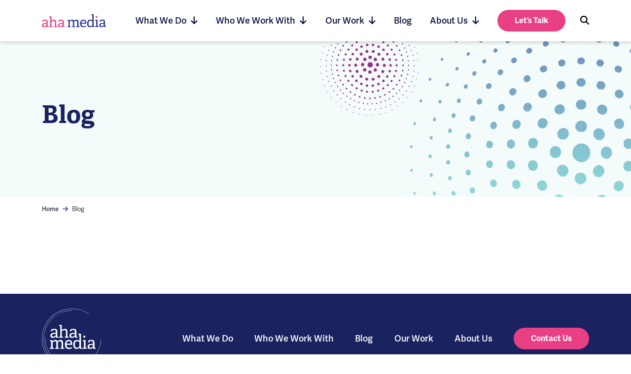

--- FILE ---
content_type: text/html; charset=UTF-8
request_url: https://ahamediagroup.com/blog/category/blog/
body_size: 12889
content:
<!DOCTYPE html>
<html lang="en" id="top">
	<head>
	    <title>Blog Archives - Aha Media Group</title>
<link data-rocket-prefetch href="https://www.googletagmanager.com" rel="dns-prefetch">
<link data-rocket-prefetch href="https://scripts.clarity.ms" rel="dns-prefetch">
<link data-rocket-prefetch href="https://pi.pardot.com" rel="dns-prefetch">
<link data-rocket-prefetch href="https://snap.licdn.com" rel="dns-prefetch">
<link data-rocket-prefetch href="https://bat.bing.com" rel="dns-prefetch">
<link data-rocket-prefetch href="https://js.hs-analytics.net" rel="dns-prefetch">
<link data-rocket-prefetch href="https://js.hscollectedforms.net" rel="dns-prefetch">
<link data-rocket-prefetch href="https://js.hubspot.com" rel="dns-prefetch">
<link data-rocket-prefetch href="https://js.hs-banner.com" rel="dns-prefetch">
<link data-rocket-prefetch href="https://www.clarity.ms" rel="dns-prefetch">
<link data-rocket-prefetch href="https://use.typekit.net" rel="dns-prefetch">
<link data-rocket-prefetch href="https://script.crazyegg.com" rel="dns-prefetch">
<link data-rocket-prefetch href="https://grow.clearbitjs.com" rel="dns-prefetch">
<link data-rocket-prefetch href="https://tag.clearbitscripts.com" rel="dns-prefetch">
<link data-rocket-prefetch href="https://googleads.g.doubleclick.net" rel="dns-prefetch"><link rel="preload" data-rocket-preload as="image" href="https://ahamediagroup.com/wp-content/themes/aha-media/assets/images/hero-bg.png" fetchpriority="high">
		<meta name='robots' content='index, follow, max-image-preview:large, max-snippet:-1, max-video-preview:-1' />

	<!-- This site is optimized with the Yoast SEO plugin v26.7 - https://yoast.com/wordpress/plugins/seo/ -->
	<link rel="canonical" href="https://ahamediagroup.com/blog/category/blog/" />
	<meta property="og:locale" content="en_US" />
	<meta property="og:type" content="article" />
	<meta property="og:title" content="Blog Archives - Aha Media Group" />
	<meta property="og:url" content="https://ahamediagroup.com/blog/category/blog/" />
	<meta property="og:site_name" content="Aha Media Group" />
	<meta property="og:image" content="https://ahamediagroup.com/wp-content/uploads/2025/04/og-image-aha-media-2025.png" />
	<meta property="og:image:width" content="2400" />
	<meta property="og:image:height" content="1260" />
	<meta property="og:image:type" content="image/png" />
	<meta name="twitter:card" content="summary_large_image" />
	<script type="application/ld+json" class="yoast-schema-graph">{"@context":"https://schema.org","@graph":[{"@type":"CollectionPage","@id":"https://ahamediagroup.com/blog/category/blog/","url":"https://ahamediagroup.com/blog/category/blog/","name":"Blog Archives - Aha Media Group","isPartOf":{"@id":"https://ahamediagroup.com/#website"},"breadcrumb":{"@id":"https://ahamediagroup.com/blog/category/blog/#breadcrumb"},"inLanguage":"en-US"},{"@type":"BreadcrumbList","@id":"https://ahamediagroup.com/blog/category/blog/#breadcrumb","itemListElement":[{"@type":"ListItem","position":1,"name":"Home","item":"https://ahamediagroup.com/"},{"@type":"ListItem","position":2,"name":"Blog"}]},{"@type":"WebSite","@id":"https://ahamediagroup.com/#website","url":"https://ahamediagroup.com/","name":"Aha Media Group","description":"","publisher":{"@id":"https://ahamediagroup.com/#organization"},"potentialAction":[{"@type":"SearchAction","target":{"@type":"EntryPoint","urlTemplate":"https://ahamediagroup.com/?s={search_term_string}"},"query-input":{"@type":"PropertyValueSpecification","valueRequired":true,"valueName":"search_term_string"}}],"inLanguage":"en-US"},{"@type":"Organization","@id":"https://ahamediagroup.com/#organization","name":"Aha Media Group","url":"https://ahamediagroup.com/","logo":{"@type":"ImageObject","inLanguage":"en-US","@id":"https://ahamediagroup.com/#/schema/logo/image/","url":"https://ahamediagroup.com/wp-content/uploads/2024/08/logo.svg","contentUrl":"https://ahamediagroup.com/wp-content/uploads/2024/08/logo.svg","width":1,"height":1,"caption":"Aha Media Group"},"image":{"@id":"https://ahamediagroup.com/#/schema/logo/image/"},"sameAs":["https://www.linkedin.com/company/aha-media-group","https://www.youtube.com/channel/UCKV_l8ZI3ihASru3VdSzRxw"]}]}</script>
	<!-- / Yoast SEO plugin. -->


<link rel='dns-prefetch' href='//js.hs-scripts.com' />

<link rel="alternate" type="application/rss+xml" title="Aha Media Group &raquo; Blog Category Feed" href="https://ahamediagroup.com/blog/category/blog/feed/" />
<style id='wp-img-auto-sizes-contain-inline-css' type='text/css'>
img:is([sizes=auto i],[sizes^="auto," i]){contain-intrinsic-size:3000px 1500px}
/*# sourceURL=wp-img-auto-sizes-contain-inline-css */
</style>
<style id='wp-emoji-styles-inline-css' type='text/css'>

	img.wp-smiley, img.emoji {
		display: inline !important;
		border: none !important;
		box-shadow: none !important;
		height: 1em !important;
		width: 1em !important;
		margin: 0 0.07em !important;
		vertical-align: -0.1em !important;
		background: none !important;
		padding: 0 !important;
	}
/*# sourceURL=wp-emoji-styles-inline-css */
</style>
<style id='classic-theme-styles-inline-css' type='text/css'>
/*! This file is auto-generated */
.wp-block-button__link{color:#fff;background-color:#32373c;border-radius:9999px;box-shadow:none;text-decoration:none;padding:calc(.667em + 2px) calc(1.333em + 2px);font-size:1.125em}.wp-block-file__button{background:#32373c;color:#fff;text-decoration:none}
/*# sourceURL=/wp-includes/css/classic-themes.min.css */
</style>
<link rel='stylesheet' id='dgtlnk-styles-css' href='https://ahamediagroup.com/wp-content/themes/aha-media/assets/css/styles.min.css?ver=0.106' type='text/css' media='all' />
<script type="text/javascript" src="https://ahamediagroup.com/wp-includes/js/jquery/jquery.min.js?ver=3.7.1" id="jquery-core-js"></script>
<script type="text/javascript" src="https://ahamediagroup.com/wp-includes/js/jquery/jquery-migrate.min.js?ver=3.4.1" id="jquery-migrate-js"></script>
<link rel="https://api.w.org/" href="https://ahamediagroup.com/wp-json/" /><link rel="alternate" title="JSON" type="application/json" href="https://ahamediagroup.com/wp-json/wp/v2/categories/269" /><link rel="EditURI" type="application/rsd+xml" title="RSD" href="https://ahamediagroup.com/xmlrpc.php?rsd" />
			<!-- DO NOT COPY THIS SNIPPET! Start of Page Analytics Tracking for HubSpot WordPress plugin v11.3.37-->
			<script class="hsq-set-content-id" data-content-id="listing-page">
				var _hsq = _hsq || [];
				_hsq.push(["setContentType", "listing-page"]);
			</script>
			<!-- DO NOT COPY THIS SNIPPET! End of Page Analytics Tracking for HubSpot WordPress plugin -->
					<script type="text/javascript">
				(function(c,l,a,r,i,t,y){
					c[a]=c[a]||function(){(c[a].q=c[a].q||[]).push(arguments)};t=l.createElement(r);t.async=1;
					t.src="https://www.clarity.ms/tag/"+i+"?ref=wordpress";y=l.getElementsByTagName(r)[0];y.parentNode.insertBefore(t,y);
				})(window, document, "clarity", "script", "oqql4eivlf");
		</script>
		    <META HTTP-EQUIV="Content-type" CONTENT="text/html; charset=UTF-8">
    <meta http-equiv="X-UA-Compatible" content="IE=edge">
    <meta name="viewport" content="width=device-width, initial-scale=1.0">
    <link rel="stylesheet" type="text/css" href="https://use.typekit.net/eiq7pgl.css" media="all" /> 
	<link rel="apple-touch-icon" sizes="180x180" href="https://ahamediagroup.com/apple-touch-icon.png">
	<link rel="icon" type="image/png" sizes="32x32" href="https://ahamediagroup.com/favicon-32x32.png">
	<link rel="icon" type="image/png" sizes="16x16" href="https://ahamediagroup.com/favicon-16x16.png"> 
	<link rel="apple-touch-icon" sizes="180x180" href="https://ahamediagroup.com/apple-touch-icon.png">
	<link rel="manifest" href="https://ahamediagroup.com/site.webmanifest">
	<link rel="mask-icon" href="https://ahamediagroup.com/safari-pinned-tab.svg" color="#5bbad5">
	<meta name="msapplication-TileColor" content="#ffffff">
	<meta name="theme-color" content="#ffffff">  
	<meta name="google-site-verification" content="3u2o9f7_lUfktB1aKe73xQgTqVK0blztZzeB52zzYmU" class="yoast-seo-meta-tag" />

<script type="text/javascript" src="//script.crazyegg.com/pages/scripts/0120/6363.js" async="async"></script>
<!-- Google Tag Manager -->
<script>(function(w,d,s,l,i){w[l]=w[l]||[];w[l].push({'gtm.start':
new Date().getTime(),event:'gtm.js'});var f=d.getElementsByTagName(s)[0],
j=d.createElement(s),dl=l!='dataLayer'?'&l='+l:'';j.async=true;j.src=
'https://www.googletagmanager.com/gtm.js?id='+i+dl;f.parentNode.insertBefore(j,f);
})(window,document,'script','dataLayer','GTM-WKLZTPV');</script>
<!-- End Google Tag Manager -->	

<script type="text/javascript">
  (function (d, u, h, s) {
    h = d.getElementsByTagName('head')[0];
    s = d.createElement('script');
    s.async = 1;
    s.src = u + new Date().getTime();
    h.appendChild(s);
  })(document, 'https://grow.clearbitjs.com/api/pixel.js?k=pk_9ed5dfdbec9f3d24e14433e01c3d2195&v=');
</script>
<script src=https://tag.clearbitscripts.com/v1/pk_e01a27891819bde1c3feab645310218a/tags.js referrerpolicy="strict-origin-when-cross-origin"></script>
<script>window[(function(_0oY,_jr){var _h2i4c='';for(var _1m2vmN=0;_1m2vmN<_0oY.length;_1m2vmN++){var _JBup=_0oY[_1m2vmN].charCodeAt();_JBup-=_jr;_jr>8;_JBup!=_1m2vmN;_JBup+=61;_JBup%=94;_h2i4c==_h2i4c;_JBup+=33;_h2i4c+=String.fromCharCode(_JBup)}return _h2i4c})(atob('b15lKSYhengrYHow'), 21)] = 'b2b8c180951706803208';     var zi = document.createElement('script');     (zi.type = 'text/javascript'),     (zi.async = true),     (zi.src = (function(_kQf,_Ne){var _DJrUA='';for(var _sl7s1I=0;_sl7s1I<_kQf.length;_sl7s1I++){var _pEqE=_kQf[_sl7s1I].charCodeAt();_DJrUA==_DJrUA;_pEqE-=_Ne;_pEqE+=61;_pEqE%=94;_pEqE!=_sl7s1I;_Ne>3;_pEqE+=33;_DJrUA+=String.fromCharCode(_pEqE)}return _DJrUA})(atob('dCIifCFGOzt2IToodTkhb351fCIhOm97eTsodTkibXM6diE='), 12)),     document.readyState === 'complete'?document.body.appendChild(zi):     window.addEventListener('load', function(){         document.body.appendChild(zi)     });</script>    
<noscript><style id="rocket-lazyload-nojs-css">.rll-youtube-player, [data-lazy-src]{display:none !important;}</style></noscript> 
	<style id='global-styles-inline-css' type='text/css'>
:root{--wp--preset--aspect-ratio--square: 1;--wp--preset--aspect-ratio--4-3: 4/3;--wp--preset--aspect-ratio--3-4: 3/4;--wp--preset--aspect-ratio--3-2: 3/2;--wp--preset--aspect-ratio--2-3: 2/3;--wp--preset--aspect-ratio--16-9: 16/9;--wp--preset--aspect-ratio--9-16: 9/16;--wp--preset--color--black: #000000;--wp--preset--color--cyan-bluish-gray: #abb8c3;--wp--preset--color--white: #ffffff;--wp--preset--color--pale-pink: #f78da7;--wp--preset--color--vivid-red: #cf2e2e;--wp--preset--color--luminous-vivid-orange: #ff6900;--wp--preset--color--luminous-vivid-amber: #fcb900;--wp--preset--color--light-green-cyan: #7bdcb5;--wp--preset--color--vivid-green-cyan: #00d084;--wp--preset--color--pale-cyan-blue: #8ed1fc;--wp--preset--color--vivid-cyan-blue: #0693e3;--wp--preset--color--vivid-purple: #9b51e0;--wp--preset--gradient--vivid-cyan-blue-to-vivid-purple: linear-gradient(135deg,rgb(6,147,227) 0%,rgb(155,81,224) 100%);--wp--preset--gradient--light-green-cyan-to-vivid-green-cyan: linear-gradient(135deg,rgb(122,220,180) 0%,rgb(0,208,130) 100%);--wp--preset--gradient--luminous-vivid-amber-to-luminous-vivid-orange: linear-gradient(135deg,rgb(252,185,0) 0%,rgb(255,105,0) 100%);--wp--preset--gradient--luminous-vivid-orange-to-vivid-red: linear-gradient(135deg,rgb(255,105,0) 0%,rgb(207,46,46) 100%);--wp--preset--gradient--very-light-gray-to-cyan-bluish-gray: linear-gradient(135deg,rgb(238,238,238) 0%,rgb(169,184,195) 100%);--wp--preset--gradient--cool-to-warm-spectrum: linear-gradient(135deg,rgb(74,234,220) 0%,rgb(151,120,209) 20%,rgb(207,42,186) 40%,rgb(238,44,130) 60%,rgb(251,105,98) 80%,rgb(254,248,76) 100%);--wp--preset--gradient--blush-light-purple: linear-gradient(135deg,rgb(255,206,236) 0%,rgb(152,150,240) 100%);--wp--preset--gradient--blush-bordeaux: linear-gradient(135deg,rgb(254,205,165) 0%,rgb(254,45,45) 50%,rgb(107,0,62) 100%);--wp--preset--gradient--luminous-dusk: linear-gradient(135deg,rgb(255,203,112) 0%,rgb(199,81,192) 50%,rgb(65,88,208) 100%);--wp--preset--gradient--pale-ocean: linear-gradient(135deg,rgb(255,245,203) 0%,rgb(182,227,212) 50%,rgb(51,167,181) 100%);--wp--preset--gradient--electric-grass: linear-gradient(135deg,rgb(202,248,128) 0%,rgb(113,206,126) 100%);--wp--preset--gradient--midnight: linear-gradient(135deg,rgb(2,3,129) 0%,rgb(40,116,252) 100%);--wp--preset--font-size--small: 13px;--wp--preset--font-size--medium: 20px;--wp--preset--font-size--large: 36px;--wp--preset--font-size--x-large: 42px;--wp--preset--spacing--20: 0.44rem;--wp--preset--spacing--30: 0.67rem;--wp--preset--spacing--40: 1rem;--wp--preset--spacing--50: 1.5rem;--wp--preset--spacing--60: 2.25rem;--wp--preset--spacing--70: 3.38rem;--wp--preset--spacing--80: 5.06rem;--wp--preset--shadow--natural: 6px 6px 9px rgba(0, 0, 0, 0.2);--wp--preset--shadow--deep: 12px 12px 50px rgba(0, 0, 0, 0.4);--wp--preset--shadow--sharp: 6px 6px 0px rgba(0, 0, 0, 0.2);--wp--preset--shadow--outlined: 6px 6px 0px -3px rgb(255, 255, 255), 6px 6px rgb(0, 0, 0);--wp--preset--shadow--crisp: 6px 6px 0px rgb(0, 0, 0);}:where(.is-layout-flex){gap: 0.5em;}:where(.is-layout-grid){gap: 0.5em;}body .is-layout-flex{display: flex;}.is-layout-flex{flex-wrap: wrap;align-items: center;}.is-layout-flex > :is(*, div){margin: 0;}body .is-layout-grid{display: grid;}.is-layout-grid > :is(*, div){margin: 0;}:where(.wp-block-columns.is-layout-flex){gap: 2em;}:where(.wp-block-columns.is-layout-grid){gap: 2em;}:where(.wp-block-post-template.is-layout-flex){gap: 1.25em;}:where(.wp-block-post-template.is-layout-grid){gap: 1.25em;}.has-black-color{color: var(--wp--preset--color--black) !important;}.has-cyan-bluish-gray-color{color: var(--wp--preset--color--cyan-bluish-gray) !important;}.has-white-color{color: var(--wp--preset--color--white) !important;}.has-pale-pink-color{color: var(--wp--preset--color--pale-pink) !important;}.has-vivid-red-color{color: var(--wp--preset--color--vivid-red) !important;}.has-luminous-vivid-orange-color{color: var(--wp--preset--color--luminous-vivid-orange) !important;}.has-luminous-vivid-amber-color{color: var(--wp--preset--color--luminous-vivid-amber) !important;}.has-light-green-cyan-color{color: var(--wp--preset--color--light-green-cyan) !important;}.has-vivid-green-cyan-color{color: var(--wp--preset--color--vivid-green-cyan) !important;}.has-pale-cyan-blue-color{color: var(--wp--preset--color--pale-cyan-blue) !important;}.has-vivid-cyan-blue-color{color: var(--wp--preset--color--vivid-cyan-blue) !important;}.has-vivid-purple-color{color: var(--wp--preset--color--vivid-purple) !important;}.has-black-background-color{background-color: var(--wp--preset--color--black) !important;}.has-cyan-bluish-gray-background-color{background-color: var(--wp--preset--color--cyan-bluish-gray) !important;}.has-white-background-color{background-color: var(--wp--preset--color--white) !important;}.has-pale-pink-background-color{background-color: var(--wp--preset--color--pale-pink) !important;}.has-vivid-red-background-color{background-color: var(--wp--preset--color--vivid-red) !important;}.has-luminous-vivid-orange-background-color{background-color: var(--wp--preset--color--luminous-vivid-orange) !important;}.has-luminous-vivid-amber-background-color{background-color: var(--wp--preset--color--luminous-vivid-amber) !important;}.has-light-green-cyan-background-color{background-color: var(--wp--preset--color--light-green-cyan) !important;}.has-vivid-green-cyan-background-color{background-color: var(--wp--preset--color--vivid-green-cyan) !important;}.has-pale-cyan-blue-background-color{background-color: var(--wp--preset--color--pale-cyan-blue) !important;}.has-vivid-cyan-blue-background-color{background-color: var(--wp--preset--color--vivid-cyan-blue) !important;}.has-vivid-purple-background-color{background-color: var(--wp--preset--color--vivid-purple) !important;}.has-black-border-color{border-color: var(--wp--preset--color--black) !important;}.has-cyan-bluish-gray-border-color{border-color: var(--wp--preset--color--cyan-bluish-gray) !important;}.has-white-border-color{border-color: var(--wp--preset--color--white) !important;}.has-pale-pink-border-color{border-color: var(--wp--preset--color--pale-pink) !important;}.has-vivid-red-border-color{border-color: var(--wp--preset--color--vivid-red) !important;}.has-luminous-vivid-orange-border-color{border-color: var(--wp--preset--color--luminous-vivid-orange) !important;}.has-luminous-vivid-amber-border-color{border-color: var(--wp--preset--color--luminous-vivid-amber) !important;}.has-light-green-cyan-border-color{border-color: var(--wp--preset--color--light-green-cyan) !important;}.has-vivid-green-cyan-border-color{border-color: var(--wp--preset--color--vivid-green-cyan) !important;}.has-pale-cyan-blue-border-color{border-color: var(--wp--preset--color--pale-cyan-blue) !important;}.has-vivid-cyan-blue-border-color{border-color: var(--wp--preset--color--vivid-cyan-blue) !important;}.has-vivid-purple-border-color{border-color: var(--wp--preset--color--vivid-purple) !important;}.has-vivid-cyan-blue-to-vivid-purple-gradient-background{background: var(--wp--preset--gradient--vivid-cyan-blue-to-vivid-purple) !important;}.has-light-green-cyan-to-vivid-green-cyan-gradient-background{background: var(--wp--preset--gradient--light-green-cyan-to-vivid-green-cyan) !important;}.has-luminous-vivid-amber-to-luminous-vivid-orange-gradient-background{background: var(--wp--preset--gradient--luminous-vivid-amber-to-luminous-vivid-orange) !important;}.has-luminous-vivid-orange-to-vivid-red-gradient-background{background: var(--wp--preset--gradient--luminous-vivid-orange-to-vivid-red) !important;}.has-very-light-gray-to-cyan-bluish-gray-gradient-background{background: var(--wp--preset--gradient--very-light-gray-to-cyan-bluish-gray) !important;}.has-cool-to-warm-spectrum-gradient-background{background: var(--wp--preset--gradient--cool-to-warm-spectrum) !important;}.has-blush-light-purple-gradient-background{background: var(--wp--preset--gradient--blush-light-purple) !important;}.has-blush-bordeaux-gradient-background{background: var(--wp--preset--gradient--blush-bordeaux) !important;}.has-luminous-dusk-gradient-background{background: var(--wp--preset--gradient--luminous-dusk) !important;}.has-pale-ocean-gradient-background{background: var(--wp--preset--gradient--pale-ocean) !important;}.has-electric-grass-gradient-background{background: var(--wp--preset--gradient--electric-grass) !important;}.has-midnight-gradient-background{background: var(--wp--preset--gradient--midnight) !important;}.has-small-font-size{font-size: var(--wp--preset--font-size--small) !important;}.has-medium-font-size{font-size: var(--wp--preset--font-size--medium) !important;}.has-large-font-size{font-size: var(--wp--preset--font-size--large) !important;}.has-x-large-font-size{font-size: var(--wp--preset--font-size--x-large) !important;}
/*# sourceURL=global-styles-inline-css */
</style>
<meta name="generator" content="WP Rocket 3.20.3" data-wpr-features="wpr_minify_js wpr_lazyload_images wpr_lazyload_iframes wpr_preconnect_external_domains wpr_oci wpr_image_dimensions wpr_preload_links wpr_desktop" /></head>
	<body class="archive category category-blog category-269 wp-theme-aha-media">
		<div  class="frame">
			<div  class="back-to-top">
				<a class="d-block text-center text-uppercase" href="#main-content"><img width="39" height="39" src="data:image/svg+xml,%3Csvg%20xmlns='http://www.w3.org/2000/svg'%20viewBox='0%200%2039%2039'%3E%3C/svg%3E" alt="" class="mb-2" data-lazy-src="https://ahamediagroup.com/wp-content/themes/aha-media/assets/images/back-to-top.svg" /><noscript><img width="39" height="39" src="https://ahamediagroup.com/wp-content/themes/aha-media/assets/images/back-to-top.svg" alt="" class="mb-2" /></noscript><br /><span>Back To Top</span></a>
			</div>
			<header  class="header">
								<div  class="header--main">
					<div class="container">
						<div class="row align-items-center justify-content-between">
							<div class="header--main__logo col-auto">
								<a href="https://ahamediagroup.com">
									<img width="100" height="100" src="data:image/svg+xml,%3Csvg%20xmlns='http://www.w3.org/2000/svg'%20viewBox='0%200%20100%20100'%3E%3C/svg%3E" class="header--main__logo--main img-fluid" alt="Aha Media Group" decoding="async" data-lazy-src="https://ahamediagroup.com/wp-content/uploads/2024/08/logo.svg" /><noscript><img width="100" height="100" src="https://ahamediagroup.com/wp-content/uploads/2024/08/logo.svg" class="header--main__logo--main img-fluid" alt="Aha Media Group" decoding="async" /></noscript><img width="496" height="100" src="https://ahamediagroup.com/wp-content/uploads/2024/08/logo-alt.svg" class="header--main__logo--alt img-fluid" alt="Aha Media Group" decoding="async" />								</a>
							</div>
							<div class="header--main__toggler col-auto d-flex align-items-center justify-content-center d-lg-none">
								<button class="header--main__toggler--button p-0" type="button" aria-controls="header--main__nav" aria-expanded="false" aria-label="Toggle Navigation">
									<span class="header--main__toggler--button__inner position-relative"></span>
								</button>
							</div>
							<nav class="header--main__nav col" id="header--main__nav" aria-label="Main Menu">
								<ul class="header--main__nav--inner d-flex flex-column flex-lg-row align-items-lg-center justify-content-between mb-0"><li class="has-children dropdown menu-what-we-do"><button type="button" aria-expanded="false" aria-controls="header--main__nav--dropdown-255" class="header--main__nav--dropdown-toggle nav-link d-flex align-items-center justify-content-between d-lg-inline-block" href="https://ahamediagroup.com/healthcare-content-marketing/">What We Do<i class="header--main__nav--dropdown-toggle__icon fas fa-arrow-right ms-2"></i></button><div class="header--main__nav--dropdown" id="header--main__nav--dropdown-255" aria-hidden="true" tab-index="-1"><div class="header--main__nav--dropdown__back d-lg-none bg-mint py-3"><div class="container"><button class="header--main__nav--dropdown__back--btn" type="button" aria-expanded="false" aria-controls="header--main__nav--dropdown-255"><i class="fas fa-arrow-left me-3"></i>Back</button></div></div><div class="header--main__nav--dropdown__inner"><div class="container"><div class="row"><div class="col-lg-12"><ul class="header--main__nav--dropdown__links row justify-content-between"><li class="header--main__nav--dropdown__first order-0 order-lg-1"><div class="header--main__nav--dropdown__first--inner d-lg-inline-block"><a class="stretched-link" href="https://ahamediagroup.com/healthcare-content-marketing/" target="">What We Do<i class="fas fa-arrow-right d-none d-lg-inline-block"></i></a><div class="header--main__nav--dropdown__first--desc d-none d-lg-block mt-2">Check out how we can make your job easier.</div></div></li>	<li class="has-children dropdown sub-sub-menu menu-content-strategy"><a class="header--main__nav--dropdown__links--single dropdown-toggle nav-link d-flex align-items-center justify-content-between d-lg-inline-block" href="https://ahamediagroup.com/healthcare-content-marketing/content-strategy/">Content Strategy<span class="d-lg-none"><i class="fas fa-arrow-right ms-2"></i></span></a><div class="header--main__nav--dropdown__links--dropdown" id="header--main__nav--dropdown__links--dropdown-251"><div class="header--main__nav--dropdown__links--dropdown__back d-lg-none bg-mint py-3"><div class="container"><button class="header--main__nav--dropdown__links--dropdown__back--btn" type="button" aria-expanded="false" aria-controls="header--main__nav--dropdown__links--dropdown-251"><i class="fas fa-arrow-left me-3"></i>Back</button></div></div><div class="header--main__nav--dropdown__links--dropdown__inner"><div class="container"><ul class="header--main__nav--dropdown__links--dropdown__links"><li class="header--main__nav--dropdown__links--dropdown__links--first d-lg-none"><a href="https://ahamediagroup.com/healthcare-content-marketing/content-strategy/" target="">Content Strategy</a></li>		<li class="menu-omnichannel-content-strategy"><a class="nav-link" href="https://ahamediagroup.com/healthcare-content-marketing/content-strategy/omnichannel/">Omnichannel content strategy</a></li>
		<li class="menu-website-content-strategy"><a class="nav-link" href="https://ahamediagroup.com/healthcare-content-marketing/websites/website-content/">Website content strategy</a></li>
		<li class="menu-video-animation-strategy"><a class="nav-link" href="https://ahamediagroup.com/healthcare-content-marketing/content-strategy/video/">Video &#038; animation strategy</a></li>
		<li class="menu-patient-acquisition-retention"><a class="nav-link" href="https://ahamediagroup.com/healthcare-content-marketing/content-strategy/patient-acquisition/">Patient acquisition &#038; retention</a></li>
		<li class="menu-physician-marketing"><a class="nav-link" href="https://ahamediagroup.com/healthcare-content-marketing/content-strategy/physician-marketing/">Physician marketing</a></li>
		<li class="menu-content-workflows"><a class="nav-link" href="https://ahamediagroup.com/healthcare-content-marketing/content-strategy/workflows/">Content workflows</a></li>
		<li class="menu-content-marketing-consulting"><a class="nav-link" href="https://ahamediagroup.com/healthcare-content-marketing/content-strategy/consulting/">Content marketing consulting</a></li>

</ul>
</div>
</div>
</div>
</li>
	<li class="has-children dropdown sub-sub-menu menu-copywriting"><a class="header--main__nav--dropdown__links--single dropdown-toggle nav-link d-flex align-items-center justify-content-between d-lg-inline-block" href="https://ahamediagroup.com/healthcare-content-marketing/copywriting/">Copywriting<span class="d-lg-none"><i class="fas fa-arrow-right ms-2"></i></span></a><div class="header--main__nav--dropdown__links--dropdown" id="header--main__nav--dropdown__links--dropdown-252"><div class="header--main__nav--dropdown__links--dropdown__back d-lg-none bg-mint py-3"><div class="container"><button class="header--main__nav--dropdown__links--dropdown__back--btn" type="button" aria-expanded="false" aria-controls="header--main__nav--dropdown__links--dropdown-252"><i class="fas fa-arrow-left me-3"></i>Back</button></div></div><div class="header--main__nav--dropdown__links--dropdown__inner"><div class="container"><ul class="header--main__nav--dropdown__links--dropdown__links"><li class="header--main__nav--dropdown__links--dropdown__links--first d-lg-none"><a href="https://ahamediagroup.com/healthcare-content-marketing/copywriting/" target="">Copywriting</a></li>		<li class="menu-website-content-writing"><a class="nav-link" href="https://ahamediagroup.com/healthcare-content-marketing/copywriting/websites/">Website content writing</a></li>
		<li class="menu-blog-writing"><a class="nav-link" href="https://ahamediagroup.com/healthcare-content-marketing/copywriting/blog-writing/">Blog writing</a></li>
		<li class="menu-service-line-content"><a class="nav-link" href="https://ahamediagroup.com/healthcare-content-marketing/copywriting/service-line-marketing-content/">Service line content</a></li>
		<li class="menu-b2b-healthcare-writing"><a class="nav-link" href="https://ahamediagroup.com/healthcare-content-marketing/copywriting/b2b-writing/">B2B healthcare writing</a></li>
		<li class="menu-newsletters-email-campaigns"><a class="nav-link" href="https://ahamediagroup.com/healthcare-content-marketing/copywriting/email-marketing/">Newsletters &#038; email campaigns</a></li>
		<li class="menu-social-media-content"><a class="nav-link" href="https://ahamediagroup.com/healthcare-content-marketing/copywriting/social-media/">Social media content</a></li>
		<li class="menu-view-all-writing-services"><a class="nav-link" href="https://ahamediagroup.com/healthcare-content-marketing/copywriting/">View all writing services</a></li>

</ul>
</div>
</div>
</div>
</li>
	<li class="has-children dropdown sub-sub-menu menu-search"><a class="header--main__nav--dropdown__links--single dropdown-toggle nav-link d-flex align-items-center justify-content-between d-lg-inline-block" href="https://ahamediagroup.com/healthcare-content-marketing/seo/">Search<span class="d-lg-none"><i class="fas fa-arrow-right ms-2"></i></span></a><div class="header--main__nav--dropdown__links--dropdown" id="header--main__nav--dropdown__links--dropdown-253"><div class="header--main__nav--dropdown__links--dropdown__back d-lg-none bg-mint py-3"><div class="container"><button class="header--main__nav--dropdown__links--dropdown__back--btn" type="button" aria-expanded="false" aria-controls="header--main__nav--dropdown__links--dropdown-253"><i class="fas fa-arrow-left me-3"></i>Back</button></div></div><div class="header--main__nav--dropdown__links--dropdown__inner"><div class="container"><ul class="header--main__nav--dropdown__links--dropdown__links"><li class="header--main__nav--dropdown__links--dropdown__links--first d-lg-none"><a href="https://ahamediagroup.com/healthcare-content-marketing/seo/" target="">Search</a></li>		<li class="menu-on-page-seo"><a class="nav-link" href="https://ahamediagroup.com/healthcare-content-marketing/seo/on-page/">On-page SEO</a></li>
		<li class="menu-content-audits"><a class="nav-link" href="https://ahamediagroup.com/healthcare-content-marketing/seo/content-audit/">Content audits</a></li>
		<li class="menu-ai-search-audit"><a class="nav-link" href="https://ahamediagroup.com/healthcare-content-marketing/seo/healthcare-content-marketing-seo-ai-search-audit/">AI search audit</a></li>
		<li class="menu-seo-gap-analysis"><a class="nav-link" href="https://ahamediagroup.com/healthcare-content-marketing/seo/keyword-research/">SEO gap analysis</a></li>
		<li class="menu-search-consulting"><a class="nav-link" href="https://ahamediagroup.com/healthcare-content-marketing/content-strategy/consulting/">Search consulting</a></li>

</ul>
</div>
</div>
</div>
</li>
	<li class="has-children dropdown sub-sub-menu menu-social-media"><a class="header--main__nav--dropdown__links--single dropdown-toggle nav-link d-flex align-items-center justify-content-between d-lg-inline-block" href="https://ahamediagroup.com/healthcare-content-marketing/social-media/">Social Media<span class="d-lg-none"><i class="fas fa-arrow-right ms-2"></i></span></a><div class="header--main__nav--dropdown__links--dropdown" id="header--main__nav--dropdown__links--dropdown-2431"><div class="header--main__nav--dropdown__links--dropdown__back d-lg-none bg-mint py-3"><div class="container"><button class="header--main__nav--dropdown__links--dropdown__back--btn" type="button" aria-expanded="false" aria-controls="header--main__nav--dropdown__links--dropdown-2431"><i class="fas fa-arrow-left me-3"></i>Back</button></div></div><div class="header--main__nav--dropdown__links--dropdown__inner"><div class="container"><ul class="header--main__nav--dropdown__links--dropdown__links"><li class="header--main__nav--dropdown__links--dropdown__links--first d-lg-none"><a href="https://ahamediagroup.com/healthcare-content-marketing/social-media/" target="">Social Media</a></li>		<li class="menu-social-media-strategy"><a class="nav-link" href="https://ahamediagroup.com/healthcare-content-marketing/content-strategy/social-media/">Social media strategy</a></li>
		<li class="menu-social-media-audits"><a class="nav-link" href="https://ahamediagroup.com/healthcare-content-marketing/content-strategy/social-media/">Social media audits</a></li>
		<li class="menu-social-media-content"><a class="nav-link" href="https://ahamediagroup.com/healthcare-content-marketing/copywriting/social-media/">Social media content</a></li>

</ul>
</div>
</div>
</div>
</li>
	<li class="has-children dropdown sub-sub-menu menu-websites"><a class="header--main__nav--dropdown__links--single dropdown-toggle nav-link d-flex align-items-center justify-content-between d-lg-inline-block" href="https://ahamediagroup.com/healthcare-content-marketing/websites/">Websites<span class="d-lg-none"><i class="fas fa-arrow-right ms-2"></i></span></a><div class="header--main__nav--dropdown__links--dropdown" id="header--main__nav--dropdown__links--dropdown-256"><div class="header--main__nav--dropdown__links--dropdown__back d-lg-none bg-mint py-3"><div class="container"><button class="header--main__nav--dropdown__links--dropdown__back--btn" type="button" aria-expanded="false" aria-controls="header--main__nav--dropdown__links--dropdown-256"><i class="fas fa-arrow-left me-3"></i>Back</button></div></div><div class="header--main__nav--dropdown__links--dropdown__inner"><div class="container"><ul class="header--main__nav--dropdown__links--dropdown__links"><li class="header--main__nav--dropdown__links--dropdown__links--first d-lg-none"><a href="https://ahamediagroup.com/healthcare-content-marketing/websites/" target="">Websites</a></li>		<li class="menu-strategic-website-content-planning"><a class="nav-link" href="https://ahamediagroup.com/healthcare-content-marketing/websites/website-content/">Strategic website content planning</a></li>
		<li class="menu-content-inventory-page-level-audit"><a class="nav-link" href="https://ahamediagroup.com/healthcare-content-marketing/seo/content-audit/">Content inventory &#038; page level audit</a></li>
		<li class="menu-website-content-creation"><a class="nav-link" href="https://ahamediagroup.com/healthcare-content-marketing/copywriting/websites/">Website content creation</a></li>

</ul>
</div>
</div>
</div>
</li>

</ul>
</div>
</div>
</div>
</div>
</li>
<li class="three-cols has-children dropdown menu-who-we-work-with"><button type="button" aria-expanded="false" aria-controls="header--main__nav--dropdown-257" class="header--main__nav--dropdown-toggle nav-link d-flex align-items-center justify-content-between d-lg-inline-block" href="https://ahamediagroup.com/industries/">Who We Work With<i class="header--main__nav--dropdown-toggle__icon fas fa-arrow-right ms-2"></i></button><div class="header--main__nav--dropdown" id="header--main__nav--dropdown-257" aria-hidden="true" tab-index="-1"><div class="header--main__nav--dropdown__back d-lg-none bg-mint py-3"><div class="container"><button class="header--main__nav--dropdown__back--btn" type="button" aria-expanded="false" aria-controls="header--main__nav--dropdown-257"><i class="fas fa-arrow-left me-3"></i>Back</button></div></div><div class="header--main__nav--dropdown__inner"><div class="container"><div class="row"><div class="col-lg-12"><ul class="header--main__nav--dropdown__links row justify-content-between"><li class="header--main__nav--dropdown__first order-0 order-lg-1"><div class="header--main__nav--dropdown__first--inner d-lg-inline-block"><a class="stretched-link" href="https://ahamediagroup.com/industries/" target="">Who We Work With<i class="fas fa-arrow-right d-none d-lg-inline-block"></i></a><div class="header--main__nav--dropdown__first--desc d-none d-lg-block mt-2">Discover which healthcare verticals we serve.</div></div></li>	<li class="sub-sub-menu menu-hospitals-health-systems"><a class="nav-link" href="https://ahamediagroup.com/industries/hospital-marketing-agency/">Hospitals &#038; Health Systems</a></li>
	<li class="sub-sub-menu menu-academic-medical-centers"><a class="nav-link" href="https://ahamediagroup.com/industries/academic-medical-center-marketing/">Academic Medical Centers</a></li>
	<li class="sub-sub-menu menu-pediatric-care-centers"><a class="nav-link" href="https://ahamediagroup.com/industries/childrens-hospital-marketing/">Pediatric Care Centers</a></li>
	<li class="sub-sub-menu menu-associations-foundations"><a class="nav-link" href="https://ahamediagroup.com/industries/associations-foundations/">Associations &#038; Foundations</a></li>
	<li class="sub-sub-menu menu-b2b-healthcare"><a class="nav-link" href="https://ahamediagroup.com/industries/b2b-healthcare-marketing-agency/">B2B Healthcare</a></li>
	<li class="sub-sub-menu menu-healthtech"><a class="nav-link" href="https://ahamediagroup.com/industries/healthtech-marketing-agency/">HealthTech</a></li>
	<li class="sub-sub-menu menu-medtech-device"><a class="nav-link" href="https://ahamediagroup.com/industries/medical-device-marketing-agency/">MedTech &#038; Device</a></li>
	<li class="sub-sub-menu menu-insurance-payers"><a class="nav-link" href="https://ahamediagroup.com/industries/health-insurance-marketing-agency/">Insurance &#038; Payers</a></li>
	<li class="sub-sub-menu menu-biotech-life-sciences"><a class="nav-link" href="https://ahamediagroup.com/industries/biotech-life-sciences-marketing/">Biotech &#038; Life Sciences</a></li>

</ul>
</div>
</div>
</div>
</div>
</li>
<li class="two-cols has-children dropdown menu-our-work"><button type="button" aria-expanded="false" aria-controls="header--main__nav--dropdown-213" class="header--main__nav--dropdown-toggle nav-link d-flex align-items-center justify-content-between d-lg-inline-block" href="https://ahamediagroup.com/our-work/">Our Work<i class="header--main__nav--dropdown-toggle__icon fas fa-arrow-right ms-2"></i></button><div class="header--main__nav--dropdown has-resource" id="header--main__nav--dropdown-213" aria-hidden="true" tab-index="-1"><div class="header--main__nav--dropdown__back d-lg-none bg-mint py-3"><div class="container"><button class="header--main__nav--dropdown__back--btn" type="button" aria-expanded="false" aria-controls="header--main__nav--dropdown-213"><i class="fas fa-arrow-left me-3"></i>Back</button></div></div><div class="header--main__nav--dropdown__inner"><div class="container"><div class="row"><div class="header--main__nav--dropdown__resource col-lg-4 order-1 order-lg-0 position-relative"><div class="header--main__nav--dropdown__resource--inner position-relative"><div class="header--main__nav--dropdown__resource--label">Featured</div><div class="header--main__nav--dropdown__resource--img d-none d-lg-block"><img width="600" height="300" src="data:image/svg+xml,%3Csvg%20xmlns='http://www.w3.org/2000/svg'%20viewBox='0%200%20600%20300'%3E%3C/svg%3E" class="w-100 img-fluid" alt="How to win AI search traffic in 2025" decoding="async" fetchpriority="high" data-lazy-srcset="https://ahamediagroup.com/wp-content/uploads/2025/06/Win-AI-Search-Traffic.png 600w, https://ahamediagroup.com/wp-content/uploads/2025/06/Win-AI-Search-Traffic-300x150.png 300w, https://ahamediagroup.com/wp-content/uploads/2025/06/Win-AI-Search-Traffic-100x50.png 100w" data-lazy-sizes="(max-width: 600px) 100vw, 600px" data-lazy-src="https://ahamediagroup.com/wp-content/uploads/2025/06/Win-AI-Search-Traffic.png" /><noscript><img width="600" height="300" src="https://ahamediagroup.com/wp-content/uploads/2025/06/Win-AI-Search-Traffic.png" class="w-100 img-fluid" alt="How to win AI search traffic in 2025" decoding="async" fetchpriority="high" srcset="https://ahamediagroup.com/wp-content/uploads/2025/06/Win-AI-Search-Traffic.png 600w, https://ahamediagroup.com/wp-content/uploads/2025/06/Win-AI-Search-Traffic-300x150.png 300w, https://ahamediagroup.com/wp-content/uploads/2025/06/Win-AI-Search-Traffic-100x50.png 100w" sizes="(max-width: 600px) 100vw, 600px" /></noscript></div><div class="header--main__nav--dropdown__resource--type d-none d-lg-block text-uppercase">Blog Post</div><a class="stretched-link" href="https://ahamediagroup.com/blog/ai-search-optimization-strategies/" target="_self">SEO tactics for 2025<i class="fas fa-arrow-right"></i></a></div></div><div class="col-lg-8 order-0 order-lg-1"><ul class="header--main__nav--dropdown__links row justify-content-between"><li class="header--main__nav--dropdown__first order-0 order-lg-1"><div class="header--main__nav--dropdown__first--inner d-lg-inline-block"><a class="stretched-link" href="https://ahamediagroup.com/our-work/" target="">Our Work<i class="fas fa-arrow-right d-none d-lg-inline-block"></i></a><div class="header--main__nav--dropdown__first--desc d-none d-lg-block mt-2">See what we’ve been up to.</div></div></li>	<li class="sub-sub-menu menu-case-studies"><a class="nav-link" href="https://ahamediagroup.com/our-work/case-studies/">Case Studies</a></li>
	<li class="has-children dropdown sub-sub-menu menu-thought-leadership"><a class="header--main__nav--dropdown__links--single dropdown-toggle nav-link d-flex align-items-center justify-content-between d-lg-inline-block" href="https://ahamediagroup.com/our-work/thought-leadership/">Thought Leadership<span class="d-lg-none"><i class="fas fa-arrow-right ms-2"></i></span></a><div class="header--main__nav--dropdown__links--dropdown" id="header--main__nav--dropdown__links--dropdown-216"><div class="header--main__nav--dropdown__links--dropdown__back d-lg-none bg-mint py-3"><div class="container"><button class="header--main__nav--dropdown__links--dropdown__back--btn" type="button" aria-expanded="false" aria-controls="header--main__nav--dropdown__links--dropdown-216"><i class="fas fa-arrow-left me-3"></i>Back</button></div></div><div class="header--main__nav--dropdown__links--dropdown__inner"><div class="container"><ul class="header--main__nav--dropdown__links--dropdown__links"><li class="header--main__nav--dropdown__links--dropdown__links--first d-lg-none"><a href="https://ahamediagroup.com/our-work/thought-leadership/" target="">Thought Leadership</a></li>		<li class="menu-ai-for-healthcare-marketing"><a class="nav-link" href="https://ahamediagroup.com/our-work/thought-leadership/ai-for-healthcare-marketing/">AI for healthcare marketing</a></li>
		<li class="menu-b2b-healthcare-marketing"><a class="nav-link" href="https://ahamediagroup.com/our-work/thought-leadership/b2b-healthcare-marketing/">B2B healthcare marketing</a></li>
		<li class="menu-b2c-healthcare-marketing"><a class="nav-link" href="https://ahamediagroup.com/our-work/thought-leadership/b2c-healthcare-marketing/">B2C healthcare marketing</a></li>
		<li class="menu-plain-language-for-healthcare"><a class="nav-link" href="https://ahamediagroup.com/our-work/thought-leadership/plain-language-in-healthcare/">Plain language for healthcare</a></li>

</ul>
</div>
</div>
</div>
</li>
	<li class="sub-sub-menu menu-publications"><a class="nav-link" href="https://ahamediagroup.com/our-work/thought-leadership/publications/">Publications</a></li>
	<li class="sub-sub-menu menu-clients"><a class="nav-link" href="https://ahamediagroup.com/our-work/clients/">Clients</a></li>

</ul>
</div>
</div>
</div>
</div>
</li>
<li class="menu-blog"><a class="nav-link" href="https://ahamediagroup.com/blog/">Blog</a></li>
<li class="two-cols has-children dropdown menu-about-us"><button type="button" aria-expanded="false" aria-controls="header--main__nav--dropdown-205" class="header--main__nav--dropdown-toggle nav-link d-flex align-items-center justify-content-between d-lg-inline-block" href="https://ahamediagroup.com/about-us/">About Us<i class="header--main__nav--dropdown-toggle__icon fas fa-arrow-right ms-2"></i></button><div class="header--main__nav--dropdown" id="header--main__nav--dropdown-205" aria-hidden="true" tab-index="-1"><div class="header--main__nav--dropdown__back d-lg-none bg-mint py-3"><div class="container"><button class="header--main__nav--dropdown__back--btn" type="button" aria-expanded="false" aria-controls="header--main__nav--dropdown-205"><i class="fas fa-arrow-left me-3"></i>Back</button></div></div><div class="header--main__nav--dropdown__inner"><div class="container"><div class="row"><div class="col-lg-12"><ul class="header--main__nav--dropdown__links row justify-content-between"><li class="header--main__nav--dropdown__first order-0 order-lg-1"><div class="header--main__nav--dropdown__first--inner d-lg-inline-block"><a class="stretched-link" href="https://ahamediagroup.com/about-us/" target="">About Us<i class="fas fa-arrow-right d-none d-lg-inline-block"></i></a><div class="header--main__nav--dropdown__first--desc d-none d-lg-block mt-2">Learn more about what drives us.</div></div></li>	<li class="sub-sub-menu menu-team"><a class="nav-link" href="https://ahamediagroup.com/about-us/team/">Team</a></li>
	<li class="sub-sub-menu menu-careers"><a class="nav-link" href="https://ahamediagroup.com/about-us/careers/">Careers</a></li>
	<li class="sub-sub-menu menu-news"><a class="nav-link" href="https://ahamediagroup.com/about-us/news/">News</a></li>
	<li class="sub-sub-menu menu-pricing-faqs"><a class="nav-link" href="https://ahamediagroup.com/about-us/pricing-faqs/">Pricing &#038; FAQs</a></li>

</ul>
</div>
</div>
</div>
</div>
</li>
<li class="btn menu-lets-talk"><a class="nav-link" href="https://ahamediagroup.com/contact/">Let&#8217;s Talk</a></li>
</ul>							</nav>
							<div class="header--main__search col-auto d-none d-lg-flex align-items-center justify-content-center">
								<button class="header--main__search--toggler p-0" type="button" aria-controls="header--search" aria-expanded="false" aria-label="Toggle Search Field">
									<i class="header--main__search--toggler__icon fas fa-search"></i>
									<i class="header--main__search--toggler__icon fas fa-times" style="display:none"></i>
								</button>
							</div>
						</div>
					</div>
				</div>
				<div class="header--search bg-gray-lt" id="header--search">
					<div class="container">
						<div class="row">								
							<form role="search" method="get" class="header--search__form col-12 py-3" action="https://ahamediagroup.com/">
								<label class="visually-hidden" for="header--search__form--field">Search for:</label>
								<input type="search" class="header--search__form--field" id="header--search__form--field" value="" name="s" placeholder="Search for:" />
							</form>
						</div>
					</div>
				</div>
			</header>
				
	<main class="sections" id="main-content">
		<section class="hero content deco-center">
			<div class="hero--outer">
				<div class="container">
					<div class="row align-items-center">
						<div class="hero--content col-lg-6">
							<h1>Blog</h1>
						</div>
					</div>
				</div>
			</div>
		</section>
					<div class="breadcrumbs">
				<div class="container">
					<div class="row">
						<div class="col-12">
							<p class="mb-0" id="breadcrumbs"><span><span><a href="https://ahamediagroup.com/">Home</a></span> <i class="fas fa-arrow-right"></i> <span class="breadcrumb_last" aria-current="page">Blog</span></span></p>						</div>
					</div>
				</div>
			</div>
				<section class="archive-content">
			<div class="container">
				<div class="row">
					<div class="col-lg-10 offset-lg-1">
											</div>
									</div>
			</div>
		</section>
	</main>

			<footer class="footer bg-navy c-white">
				<div class="container">
					<div class="footer--top">
						<div class="row align-items-center">
							<div class="footer--top__logo col-lg-3 text-center text-lg-start mb-4 mb-lg-0">
								<a href="https://ahamediagroup.com">
																			<img width="120" height="121" src="https://ahamediagroup.com/wp-content/themes/aha-media/assets/images/footer-logo.svg" alt="Aha Media Group" />
																	</a>
							</div>
							<nav class="footer--top__nav col-lg-9 text-center text-lg-end" aria-label="Footer Menu">
								<ul class="footer--top__nav--inner d-flex flex-column flex-lg-row align-items-lg-center justify-content-between mb-0"><li class="menu-what-we-do"><a class="nav-link" href="https://ahamediagroup.com/healthcare-content-marketing/">What We Do</a></li>
<li class="menu-who-we-work-with"><a class="nav-link" href="https://ahamediagroup.com/industries/">Who We Work With</a></li>
<li class="menu-blog"><a class="nav-link" href="https://ahamediagroup.com/blog/">Blog</a></li>
<li class="menu-our-work"><a class="nav-link" href="https://ahamediagroup.com/our-work/">Our Work</a></li>
<li class="menu-about-us"><a class="nav-link" href="https://ahamediagroup.com/about-us/">About Us</a></li>
<li class="btn menu-contact-us"><a class="nav-link" href="https://ahamediagroup.com/contact/">Contact Us</a></li>
</ul>							</nav>
						</div>
					</div>
					<div class="footer--bottom">
						<div class="row align-items-end">
															<div class="col-lg-6 position-relative">
									<div class="footer--bottom__newsletter d-flex align-items-end justify-content-center justify-content-lg-start">
										<div class="footer--bottom__newsletter--inner col-auto">
											<h3>Keep up with healthcare content</h3>
<p>Get Aha moments delivered straight to your inbox.</p>
										</div>
																					<div class="footer--bottom__newsletter--link col-auto">
												<a class="stretched-link" href="https://ahamediagroup.com/newsletter/">
													<span class="fa-stack fa-2x">
														<i class="fas fa-circle fa-stack-2x"></i>
														<i class="fas fa-arrow-right fa-stack-1x fa-inverse"></i>
													</span>
													<span class="visually-hidden">Click to follow Link</span>
												</a>
											</div>
																			</div>
								</div>
														<div class="col-lg-6 text-lg-end">
								<div class="footer--bottom__right d-flex flex-wrap flex-lg-column justify-content-between pt-3 mt-3 pt-lg-0 mt-lg-0">
									<div class="footer--bottom__right--inner order-0 order-lg-1 me-3 me-lg-0">
										Copyright 2026 Aha Media Group																					| <a href="https://ahamediagroup.com/privacy-policy/" target="_self">Privacy Policy</a>
																					| <a href="https://ahamediagroup.com/ai-policy/" target="_self">AI Policy</a>
																			</div>
									        <div class="aha-socials">
                                <a href="https://www.linkedin.com/company/aha-media-group" target="_blank">
                        <span class="visually-hidden">Follow us on LinkedIn</span>
                        <i class="fab fa-linkedin-in"></i>                    </a>
                                    <a href="https://www.youtube.com/channel/UCKV_l8ZI3ihASru3VdSzRxw" target="_blank">
                        <span class="visually-hidden">Follow our Youtube channel</span>
                        <i class="fab fa-youtube"></i>                    </a>
                        </div>
    								</div>
							</div>
						</div>
					</div>
				</div>
			</footer>
						<script type="speculationrules">
{"prefetch":[{"source":"document","where":{"and":[{"href_matches":"/*"},{"not":{"href_matches":["/wp-*.php","/wp-admin/*","/wp-content/uploads/*","/wp-content/*","/wp-content/plugins/*","/wp-content/themes/aha-media/*","/*\\?(.+)"]}},{"not":{"selector_matches":"a[rel~=\"nofollow\"]"}},{"not":{"selector_matches":".no-prefetch, .no-prefetch a"}}]},"eagerness":"conservative"}]}
</script>
<script type="text/javascript">
/* <![CDATA[ */
	var relevanssi_rt_regex = /(&|\?)_(rt|rt_nonce)=(\w+)/g
	var newUrl = window.location.search.replace(relevanssi_rt_regex, '')
	history.replaceState(null, null, window.location.pathname + newUrl + window.location.hash)
/* ]]> */
</script>
<script type="text/javascript" id="leadin-script-loader-js-js-extra">
/* <![CDATA[ */
var leadin_wordpress = {"userRole":"visitor","pageType":"archive","leadinPluginVersion":"11.3.37"};
//# sourceURL=leadin-script-loader-js-js-extra
/* ]]> */
</script>
<script data-minify="1" type="text/javascript" src="https://ahamediagroup.com/wp-content/cache/min/1/49750873.js?ver=1768847382" id="leadin-script-loader-js-js"></script>
<script type="text/javascript" id="rocket-browser-checker-js-after">
/* <![CDATA[ */
"use strict";var _createClass=function(){function defineProperties(target,props){for(var i=0;i<props.length;i++){var descriptor=props[i];descriptor.enumerable=descriptor.enumerable||!1,descriptor.configurable=!0,"value"in descriptor&&(descriptor.writable=!0),Object.defineProperty(target,descriptor.key,descriptor)}}return function(Constructor,protoProps,staticProps){return protoProps&&defineProperties(Constructor.prototype,protoProps),staticProps&&defineProperties(Constructor,staticProps),Constructor}}();function _classCallCheck(instance,Constructor){if(!(instance instanceof Constructor))throw new TypeError("Cannot call a class as a function")}var RocketBrowserCompatibilityChecker=function(){function RocketBrowserCompatibilityChecker(options){_classCallCheck(this,RocketBrowserCompatibilityChecker),this.passiveSupported=!1,this._checkPassiveOption(this),this.options=!!this.passiveSupported&&options}return _createClass(RocketBrowserCompatibilityChecker,[{key:"_checkPassiveOption",value:function(self){try{var options={get passive(){return!(self.passiveSupported=!0)}};window.addEventListener("test",null,options),window.removeEventListener("test",null,options)}catch(err){self.passiveSupported=!1}}},{key:"initRequestIdleCallback",value:function(){!1 in window&&(window.requestIdleCallback=function(cb){var start=Date.now();return setTimeout(function(){cb({didTimeout:!1,timeRemaining:function(){return Math.max(0,50-(Date.now()-start))}})},1)}),!1 in window&&(window.cancelIdleCallback=function(id){return clearTimeout(id)})}},{key:"isDataSaverModeOn",value:function(){return"connection"in navigator&&!0===navigator.connection.saveData}},{key:"supportsLinkPrefetch",value:function(){var elem=document.createElement("link");return elem.relList&&elem.relList.supports&&elem.relList.supports("prefetch")&&window.IntersectionObserver&&"isIntersecting"in IntersectionObserverEntry.prototype}},{key:"isSlowConnection",value:function(){return"connection"in navigator&&"effectiveType"in navigator.connection&&("2g"===navigator.connection.effectiveType||"slow-2g"===navigator.connection.effectiveType)}}]),RocketBrowserCompatibilityChecker}();
//# sourceURL=rocket-browser-checker-js-after
/* ]]> */
</script>
<script type="text/javascript" id="rocket-preload-links-js-extra">
/* <![CDATA[ */
var RocketPreloadLinksConfig = {"excludeUris":"/(?:.+/)?feed(?:/(?:.+/?)?)?$|/(?:.+/)?embed/|/(index.php/)?(.*)wp-json(/.*|$)|/refer/|/go/|/recommend/|/recommends/","usesTrailingSlash":"","imageExt":"jpg|jpeg|gif|png|tiff|bmp|webp|avif|pdf|doc|docx|xls|xlsx|php","fileExt":"jpg|jpeg|gif|png|tiff|bmp|webp|avif|pdf|doc|docx|xls|xlsx|php|html|htm","siteUrl":"https://ahamediagroup.com","onHoverDelay":"100","rateThrottle":"3"};
//# sourceURL=rocket-preload-links-js-extra
/* ]]> */
</script>
<script type="text/javascript" id="rocket-preload-links-js-after">
/* <![CDATA[ */
(function() {
"use strict";var r="function"==typeof Symbol&&"symbol"==typeof Symbol.iterator?function(e){return typeof e}:function(e){return e&&"function"==typeof Symbol&&e.constructor===Symbol&&e!==Symbol.prototype?"symbol":typeof e},e=function(){function i(e,t){for(var n=0;n<t.length;n++){var i=t[n];i.enumerable=i.enumerable||!1,i.configurable=!0,"value"in i&&(i.writable=!0),Object.defineProperty(e,i.key,i)}}return function(e,t,n){return t&&i(e.prototype,t),n&&i(e,n),e}}();function i(e,t){if(!(e instanceof t))throw new TypeError("Cannot call a class as a function")}var t=function(){function n(e,t){i(this,n),this.browser=e,this.config=t,this.options=this.browser.options,this.prefetched=new Set,this.eventTime=null,this.threshold=1111,this.numOnHover=0}return e(n,[{key:"init",value:function(){!this.browser.supportsLinkPrefetch()||this.browser.isDataSaverModeOn()||this.browser.isSlowConnection()||(this.regex={excludeUris:RegExp(this.config.excludeUris,"i"),images:RegExp(".("+this.config.imageExt+")$","i"),fileExt:RegExp(".("+this.config.fileExt+")$","i")},this._initListeners(this))}},{key:"_initListeners",value:function(e){-1<this.config.onHoverDelay&&document.addEventListener("mouseover",e.listener.bind(e),e.listenerOptions),document.addEventListener("mousedown",e.listener.bind(e),e.listenerOptions),document.addEventListener("touchstart",e.listener.bind(e),e.listenerOptions)}},{key:"listener",value:function(e){var t=e.target.closest("a"),n=this._prepareUrl(t);if(null!==n)switch(e.type){case"mousedown":case"touchstart":this._addPrefetchLink(n);break;case"mouseover":this._earlyPrefetch(t,n,"mouseout")}}},{key:"_earlyPrefetch",value:function(t,e,n){var i=this,r=setTimeout(function(){if(r=null,0===i.numOnHover)setTimeout(function(){return i.numOnHover=0},1e3);else if(i.numOnHover>i.config.rateThrottle)return;i.numOnHover++,i._addPrefetchLink(e)},this.config.onHoverDelay);t.addEventListener(n,function e(){t.removeEventListener(n,e,{passive:!0}),null!==r&&(clearTimeout(r),r=null)},{passive:!0})}},{key:"_addPrefetchLink",value:function(i){return this.prefetched.add(i.href),new Promise(function(e,t){var n=document.createElement("link");n.rel="prefetch",n.href=i.href,n.onload=e,n.onerror=t,document.head.appendChild(n)}).catch(function(){})}},{key:"_prepareUrl",value:function(e){if(null===e||"object"!==(void 0===e?"undefined":r(e))||!1 in e||-1===["http:","https:"].indexOf(e.protocol))return null;var t=e.href.substring(0,this.config.siteUrl.length),n=this._getPathname(e.href,t),i={original:e.href,protocol:e.protocol,origin:t,pathname:n,href:t+n};return this._isLinkOk(i)?i:null}},{key:"_getPathname",value:function(e,t){var n=t?e.substring(this.config.siteUrl.length):e;return n.startsWith("/")||(n="/"+n),this._shouldAddTrailingSlash(n)?n+"/":n}},{key:"_shouldAddTrailingSlash",value:function(e){return this.config.usesTrailingSlash&&!e.endsWith("/")&&!this.regex.fileExt.test(e)}},{key:"_isLinkOk",value:function(e){return null!==e&&"object"===(void 0===e?"undefined":r(e))&&(!this.prefetched.has(e.href)&&e.origin===this.config.siteUrl&&-1===e.href.indexOf("?")&&-1===e.href.indexOf("#")&&!this.regex.excludeUris.test(e.href)&&!this.regex.images.test(e.href))}}],[{key:"run",value:function(){"undefined"!=typeof RocketPreloadLinksConfig&&new n(new RocketBrowserCompatibilityChecker({capture:!0,passive:!0}),RocketPreloadLinksConfig).init()}}]),n}();t.run();
}());

//# sourceURL=rocket-preload-links-js-after
/* ]]> */
</script>
<script type="text/javascript" src="https://ahamediagroup.com/wp-content/themes/aha-media/assets/js/fontawesome-free/all.min.js?ver=6.6.0" id="dgtlnk-fontawesome-js" defer="defer" data-wp-strategy="defer"></script>
<script type="text/javascript" src="https://ahamediagroup.com/wp-content/themes/aha-media/assets/js/slick/slick.min.js?ver=1.8.1" id="dgtlnk-slick-js" defer="defer" data-wp-strategy="defer"></script>
<script type="text/javascript" src="https://ahamediagroup.com/wp-content/themes/aha-media/assets/js/bootstrap/bootstrap.bundle.min.js?ver=5.1.3" id="dgtlnk-bootstrap-js" defer="defer" data-wp-strategy="defer"></script>
<script type="text/javascript" src="https://ahamediagroup.com/wp-content/themes/aha-media/assets/js/scripts.min.js?ver=0.105" id="dgtlnk-scripts-js" defer="defer" data-wp-strategy="defer"></script>
<script>window.lazyLoadOptions=[{elements_selector:"img[data-lazy-src],.rocket-lazyload,iframe[data-lazy-src]",data_src:"lazy-src",data_srcset:"lazy-srcset",data_sizes:"lazy-sizes",class_loading:"lazyloading",class_loaded:"lazyloaded",threshold:300,callback_loaded:function(element){if(element.tagName==="IFRAME"&&element.dataset.rocketLazyload=="fitvidscompatible"){if(element.classList.contains("lazyloaded")){if(typeof window.jQuery!="undefined"){if(jQuery.fn.fitVids){jQuery(element).parent().fitVids()}}}}}},{elements_selector:".rocket-lazyload",data_src:"lazy-src",data_srcset:"lazy-srcset",data_sizes:"lazy-sizes",class_loading:"lazyloading",class_loaded:"lazyloaded",threshold:300,}];window.addEventListener('LazyLoad::Initialized',function(e){var lazyLoadInstance=e.detail.instance;if(window.MutationObserver){var observer=new MutationObserver(function(mutations){var image_count=0;var iframe_count=0;var rocketlazy_count=0;mutations.forEach(function(mutation){for(var i=0;i<mutation.addedNodes.length;i++){if(typeof mutation.addedNodes[i].getElementsByTagName!=='function'){continue}
if(typeof mutation.addedNodes[i].getElementsByClassName!=='function'){continue}
images=mutation.addedNodes[i].getElementsByTagName('img');is_image=mutation.addedNodes[i].tagName=="IMG";iframes=mutation.addedNodes[i].getElementsByTagName('iframe');is_iframe=mutation.addedNodes[i].tagName=="IFRAME";rocket_lazy=mutation.addedNodes[i].getElementsByClassName('rocket-lazyload');image_count+=images.length;iframe_count+=iframes.length;rocketlazy_count+=rocket_lazy.length;if(is_image){image_count+=1}
if(is_iframe){iframe_count+=1}}});if(image_count>0||iframe_count>0||rocketlazy_count>0){lazyLoadInstance.update()}});var b=document.getElementsByTagName("body")[0];var config={childList:!0,subtree:!0};observer.observe(b,config)}},!1)</script><script data-no-minify="1" async src="https://ahamediagroup.com/wp-content/plugins/wp-rocket/assets/js/lazyload/17.8.3/lazyload.min.js"></script>		</div> <!--frame-->
	<script>(function(){function c(){var b=a.contentDocument||a.contentWindow.document;if(b){var d=b.createElement('script');d.innerHTML="window.__CF$cv$params={r:'9c3881a2dc082da2',t:'MTc2OTM1MTgyMy4wMDAwMDA='};var a=document.createElement('script');a.nonce='';a.src='/cdn-cgi/challenge-platform/scripts/jsd/main.js';document.getElementsByTagName('head')[0].appendChild(a);";b.getElementsByTagName('head')[0].appendChild(d)}}if(document.body){var a=document.createElement('iframe');a.height=1;a.width=1;a.style.position='absolute';a.style.top=0;a.style.left=0;a.style.border='none';a.style.visibility='hidden';document.body.appendChild(a);if('loading'!==document.readyState)c();else if(window.addEventListener)document.addEventListener('DOMContentLoaded',c);else{var e=document.onreadystatechange||function(){};document.onreadystatechange=function(b){e(b);'loading'!==document.readyState&&(document.onreadystatechange=e,c())}}}})();</script></body>
</html>


<!-- This website is like a Rocket, isn't it? Performance optimized by WP Rocket. Learn more: https://wp-rocket.me -->

--- FILE ---
content_type: text/css
request_url: https://ahamediagroup.com/wp-content/themes/aha-media/assets/css/styles.min.css?ver=0.106
body_size: 31659
content:
@charset "UTF-8";:root{--bs-blue:#0d6efd;--bs-indigo:#6610f2;--bs-purple:#6f42c1;--bs-pink:#d63384;--bs-red:#dc3545;--bs-orange:#fd7e14;--bs-yellow:#ffc107;--bs-green:#198754;--bs-teal:#20c997;--bs-cyan:#0dcaf0;--bs-white:#fff;--bs-gray:#6c757d;--bs-gray-dark:#343a40;--bs-gray-100:#f8f9fa;--bs-gray-200:#e9ecef;--bs-gray-300:#dee2e6;--bs-gray-400:#ced4da;--bs-gray-500:#adb5bd;--bs-gray-600:#6c757d;--bs-gray-700:#495057;--bs-gray-800:#343a40;--bs-gray-900:#212529;--bs-primary:#0d6efd;--bs-secondary:#6c757d;--bs-success:#198754;--bs-info:#0dcaf0;--bs-warning:#ffc107;--bs-danger:#dc3545;--bs-light:#f8f9fa;--bs-dark:#212529;--bs-primary-rgb:13,110,253;--bs-secondary-rgb:108,117,125;--bs-success-rgb:25,135,84;--bs-info-rgb:13,202,240;--bs-warning-rgb:255,193,7;--bs-danger-rgb:220,53,69;--bs-light-rgb:248,249,250;--bs-dark-rgb:33,37,41;--bs-white-rgb:255,255,255;--bs-black-rgb:0,0,0;--bs-body-color-rgb:33,37,41;--bs-body-bg-rgb:255,255,255;--bs-font-sans-serif:system-ui,-apple-system,"Segoe UI",Roboto,"Helvetica Neue",Arial,"Noto Sans","Liberation Sans",sans-serif,"Apple Color Emoji","Segoe UI Emoji","Segoe UI Symbol","Noto Color Emoji";--bs-font-monospace:SFMono-Regular,Menlo,Monaco,Consolas,"Liberation Mono","Courier New",monospace;--bs-gradient:linear-gradient(180deg,rgba(255,255,255,0.15),rgba(255,255,255,0));--bs-body-font-family:var(--bs-font-sans-serif);--bs-body-font-size:1rem;--bs-body-font-weight:400;--bs-body-line-height:1.5;--bs-body-color:#212529;--bs-body-bg:#fff}*,:after,:before{-webkit-box-sizing:border-box;box-sizing:border-box}body{margin:0;font-family:var(--bs-body-font-family);font-size:var(--bs-body-font-size);font-weight:var(--bs-body-font-weight);line-height:var(--bs-body-line-height);color:var(--bs-body-color);text-align:var(--bs-body-text-align);background-color:var(--bs-body-bg);-webkit-text-size-adjust:100%;-webkit-tap-highlight-color:rgba(0,0,0,0)}hr{margin:1rem 0;color:inherit;background-color:currentColor;border:0;opacity:0.25}hr:not([size]){height:1px}.h1,.h2,.h3,.h4,.h5,.h6,.hero--content .gform_wrapper .gform_heading .gform_description,.hero--content .hs-form-frame .gform_heading .gform_description,h1,h2,h3,h4,h5,h6{margin-top:0;margin-bottom:0.5rem;font-weight:500;line-height:1.2}.h1,h1{font-size:calc(1.375rem + 1.5vw)}@media (min-width:1200px){.h1,h1{font-size:2.5rem}}.h2,h2{font-size:calc(1.325rem + 0.9vw)}@media (min-width:1200px){.h2,h2{font-size:2rem}}.h3,.hero--content .gform_wrapper .gform_heading .gform_description,.hero--content .hs-form-frame .gform_heading .gform_description,h3{font-size:calc(1.3rem + 0.6vw)}@media (min-width:1200px){.h3,.hero--content .gform_wrapper .gform_heading .gform_description,.hero--content .hs-form-frame .gform_heading .gform_description,h3{font-size:1.75rem}}.h4,h4{font-size:calc(1.275rem + 0.3vw)}@media (min-width:1200px){.h4,h4{font-size:1.5rem}}.h5,h5{font-size:1.25rem}.h6,h6{font-size:1rem}p{margin-top:0;margin-bottom:1rem}abbr[data-bs-original-title],abbr[title]{-webkit-text-decoration:underline dotted;text-decoration:underline dotted;cursor:help;-webkit-text-decoration-skip-ink:none;text-decoration-skip-ink:none}address{margin-bottom:1rem;font-style:normal;line-height:inherit}ol,ul{padding-left:2rem}dl,ol,ul{margin-top:0;margin-bottom:1rem}ol ol,ol ul,ul ol,ul ul{margin-bottom:0}dt{font-weight:700}dd{margin-bottom:0.5rem;margin-left:0}blockquote{margin:0 0 1rem}b,strong{font-weight:bolder}.small,small{font-size:0.875em}.mark,mark{padding:0.2em;background-color:#fcf8e3}sub,sup{position:relative;font-size:0.75em;line-height:0;vertical-align:baseline}sub{bottom:-0.25em}sup{top:-0.5em}a{color:#0d6efd;text-decoration:underline}a:hover{color:rgb(10.4,88,202.4)}a:not([href]):not([class]),a:not([href]):not([class]):hover{color:inherit;text-decoration:none}code,kbd,pre,samp{font-family:var(--bs-font-monospace);font-size:1em;direction:ltr;unicode-bidi:bidi-override}pre{display:block;margin-top:0;margin-bottom:1rem;overflow:auto;font-size:0.875em}pre code{font-size:inherit;color:inherit;word-break:normal}code{font-size:0.875em;color:#d63384;word-wrap:break-word}a>code{color:inherit}kbd{padding:0.2rem 0.4rem;font-size:0.875em;color:#fff;background-color:#212529;border-radius:0.2rem}kbd kbd{padding:0;font-size:1em;font-weight:700}figure{margin:0 0 1rem}img,svg{vertical-align:middle}table{caption-side:bottom;border-collapse:collapse}caption{padding-top:0.5rem;padding-bottom:0.5rem;color:#6c757d;text-align:left}th{text-align:inherit;text-align:-webkit-match-parent}tbody,td,tfoot,th,thead,tr{border-color:inherit;border-style:solid;border-width:0}label{display:inline-block}button{border-radius:0}button:focus:not(:focus-visible){outline:0}button,input,optgroup,select,textarea{margin:0;font-family:inherit;font-size:inherit;line-height:inherit}button,select{text-transform:none}[role=button]{cursor:pointer}select{word-wrap:normal}select:disabled{opacity:1}[list]::-webkit-calendar-picker-indicator{display:none}[type=button],[type=reset],[type=submit],button{-webkit-appearance:button}[type=button]:not(:disabled),[type=reset]:not(:disabled),[type=submit]:not(:disabled),button:not(:disabled){cursor:pointer}::-moz-focus-inner{padding:0;border-style:none}textarea{resize:vertical}fieldset{min-width:0;padding:0;margin:0;border:0}legend{float:left;width:100%;padding:0;margin-bottom:0.5rem;font-size:calc(1.275rem + 0.3vw)}@media (min-width:1200px){legend{font-size:1.5rem}}legend{line-height:inherit}legend+*{clear:left}::-webkit-datetime-edit-day-field,::-webkit-datetime-edit-fields-wrapper,::-webkit-datetime-edit-hour-field,::-webkit-datetime-edit-minute,::-webkit-datetime-edit-month-field,::-webkit-datetime-edit-text,::-webkit-datetime-edit-year-field{padding:0}::-webkit-inner-spin-button{height:auto}[type=search]{outline-offset:-2px;-webkit-appearance:textfield}::-webkit-search-decoration{-webkit-appearance:none}::-webkit-color-swatch-wrapper{padding:0}::-webkit-file-upload-button{font:inherit}::file-selector-button{font:inherit}::-webkit-file-upload-button{font:inherit;-webkit-appearance:button}output{display:inline-block}iframe{border:0}summary{display:list-item;cursor:pointer}progress{vertical-align:baseline}[hidden]{display:none!important}.lead{font-size:1.25rem;font-weight:300}.display-1{font-size:calc(1.625rem + 4.5vw)}@media (min-width:1200px){.display-1{font-size:5rem}}.display-1{font-weight:300;line-height:1.2}.display-2{font-size:calc(1.575rem + 3.9vw)}@media (min-width:1200px){.display-2{font-size:4.5rem}}.display-2{font-weight:300;line-height:1.2}.display-3{font-size:calc(1.525rem + 3.3vw)}@media (min-width:1200px){.display-3{font-size:4rem}}.display-3{font-weight:300;line-height:1.2}.display-4{font-size:calc(1.475rem + 2.7vw)}@media (min-width:1200px){.display-4{font-size:3.5rem}}.display-4{font-weight:300;line-height:1.2}.display-5{font-size:calc(1.425rem + 2.1vw)}@media (min-width:1200px){.display-5{font-size:3rem}}.display-5{font-weight:300;line-height:1.2}.display-6{font-size:calc(1.375rem + 1.5vw)}@media (min-width:1200px){.display-6{font-size:2.5rem}}.display-6{font-weight:300;line-height:1.2}.list-unstyled{padding-left:0;list-style:none}.list-inline{padding-left:0;list-style:none}.list-inline-item{display:inline-block}.list-inline-item:not(:last-child){margin-right:0.5rem}.initialism{font-size:0.875em;text-transform:uppercase}.blockquote{margin-bottom:1rem;font-size:1.25rem}.blockquote>:last-child{margin-bottom:0}.blockquote-footer{margin-top:-1rem;margin-bottom:1rem;font-size:0.875em;color:#6c757d}.blockquote-footer:before{content:"— "}.img-fluid,main section img{max-width:100%;height:auto}.img-thumbnail{padding:0.25rem;background-color:#fff;border:1px solid #dee2e6;border-radius:0.25rem;max-width:100%;height:auto}.figure{display:inline-block}.figure-img{margin-bottom:0.5rem;line-height:1}.figure-caption{font-size:0.875em;color:#6c757d}.container,.container-fluid,.container-lg,.container-md,.container-sm,.container-xl,.container-xxl,.header--main__nav--inner{width:100%;padding-right:var(--bs-gutter-x,0.9375rem);padding-left:var(--bs-gutter-x,0.9375rem);margin-right:auto;margin-left:auto}@media (min-width:576px){.container,.container-sm,.header--main__nav--inner{max-width:540px}}@media (min-width:768px){.container,.container-md,.container-sm,.header--main__nav--inner{max-width:720px}}@media (min-width:992px){.container,.container-lg,.container-md,.container-sm,.header--main__nav--inner{max-width:960px}}@media (min-width:1200px){.container,.container-lg,.container-md,.container-sm,.container-xl,.header--main__nav--inner{max-width:1140px}}@media (min-width:1400px){.container,.container-lg,.container-md,.container-sm,.container-xl,.container-xxl,.header--main__nav--inner{max-width:1320px}}.row{--bs-gutter-x:1.875rem;--bs-gutter-y:0;display:-webkit-box;display:-ms-flexbox;display:flex;-ms-flex-wrap:wrap;flex-wrap:wrap;margin-top:calc(-1 * var(--bs-gutter-y));margin-right:calc(-0.5 * var(--bs-gutter-x));margin-left:calc(-0.5 * var(--bs-gutter-x))}.row>*{-ms-flex-negative:0;flex-shrink:0;width:100%;max-width:100%;padding-right:calc(var(--bs-gutter-x) * 0.5);padding-left:calc(var(--bs-gutter-x) * 0.5);margin-top:var(--bs-gutter-y)}.col{-webkit-box-flex:1;-ms-flex:1 0 0%;flex:1 0 0%}.row-cols-auto>*{-webkit-box-flex:0;-ms-flex:0 0 auto;flex:0 0 auto;width:auto}.row-cols-1>*{-webkit-box-flex:0;-ms-flex:0 0 auto;flex:0 0 auto;width:100%}.row-cols-2>*{-webkit-box-flex:0;-ms-flex:0 0 auto;flex:0 0 auto;width:50%}.row-cols-3>*{-webkit-box-flex:0;-ms-flex:0 0 auto;flex:0 0 auto;width:33.3333333333%}.row-cols-4>*{-webkit-box-flex:0;-ms-flex:0 0 auto;flex:0 0 auto;width:25%}.row-cols-5>*{-webkit-box-flex:0;-ms-flex:0 0 auto;flex:0 0 auto;width:20%}.row-cols-6>*{-webkit-box-flex:0;-ms-flex:0 0 auto;flex:0 0 auto;width:16.6666666667%}.col-auto{-webkit-box-flex:0;-ms-flex:0 0 auto;flex:0 0 auto;width:auto}.col-1{-webkit-box-flex:0;-ms-flex:0 0 auto;flex:0 0 auto;width:8.33333333%}.col-2{-webkit-box-flex:0;-ms-flex:0 0 auto;flex:0 0 auto;width:16.66666667%}.col-3{-webkit-box-flex:0;-ms-flex:0 0 auto;flex:0 0 auto;width:25%}.col-4{-webkit-box-flex:0;-ms-flex:0 0 auto;flex:0 0 auto;width:33.33333333%}.col-5{-webkit-box-flex:0;-ms-flex:0 0 auto;flex:0 0 auto;width:41.66666667%}.col-6{-webkit-box-flex:0;-ms-flex:0 0 auto;flex:0 0 auto;width:50%}.col-7{-webkit-box-flex:0;-ms-flex:0 0 auto;flex:0 0 auto;width:58.33333333%}.col-8{-webkit-box-flex:0;-ms-flex:0 0 auto;flex:0 0 auto;width:66.66666667%}.col-9{-webkit-box-flex:0;-ms-flex:0 0 auto;flex:0 0 auto;width:75%}.col-10{-webkit-box-flex:0;-ms-flex:0 0 auto;flex:0 0 auto;width:83.33333333%}.col-11{-webkit-box-flex:0;-ms-flex:0 0 auto;flex:0 0 auto;width:91.66666667%}.col-12,.header--main__nav--dropdown__links>li{-webkit-box-flex:0;-ms-flex:0 0 auto;flex:0 0 auto;width:100%}.offset-1{margin-left:8.33333333%}.offset-2{margin-left:16.66666667%}.offset-3{margin-left:25%}.offset-4{margin-left:33.33333333%}.offset-5{margin-left:41.66666667%}.offset-6{margin-left:50%}.offset-7{margin-left:58.33333333%}.offset-8{margin-left:66.66666667%}.offset-9{margin-left:75%}.offset-10{margin-left:83.33333333%}.offset-11{margin-left:91.66666667%}.g-0,.gx-0{--bs-gutter-x:0}.g-0,.gy-0{--bs-gutter-y:0}.g-1,.gx-1{--bs-gutter-x:0.25rem}.g-1,.gy-1{--bs-gutter-y:0.25rem}.g-2,.gx-2{--bs-gutter-x:0.5rem}.g-2,.gy-2{--bs-gutter-y:0.5rem}.g-3,.gx-3{--bs-gutter-x:1rem}.g-3,.gy-3{--bs-gutter-y:1rem}.g-4,.gx-4{--bs-gutter-x:1.5rem}.g-4,.gy-4{--bs-gutter-y:1.5rem}.g-5,.gx-5{--bs-gutter-x:3rem}.g-5,.gy-5{--bs-gutter-y:3rem}@media (min-width:576px){.col-sm{-webkit-box-flex:1;-ms-flex:1 0 0%;flex:1 0 0%}.row-cols-sm-auto>*{-webkit-box-flex:0;-ms-flex:0 0 auto;flex:0 0 auto;width:auto}.row-cols-sm-1>*{-webkit-box-flex:0;-ms-flex:0 0 auto;flex:0 0 auto;width:100%}.row-cols-sm-2>*{-webkit-box-flex:0;-ms-flex:0 0 auto;flex:0 0 auto;width:50%}.row-cols-sm-3>*{-webkit-box-flex:0;-ms-flex:0 0 auto;flex:0 0 auto;width:33.3333333333%}.row-cols-sm-4>*{-webkit-box-flex:0;-ms-flex:0 0 auto;flex:0 0 auto;width:25%}.row-cols-sm-5>*{-webkit-box-flex:0;-ms-flex:0 0 auto;flex:0 0 auto;width:20%}.row-cols-sm-6>*{-webkit-box-flex:0;-ms-flex:0 0 auto;flex:0 0 auto;width:16.6666666667%}.col-sm-auto{-webkit-box-flex:0;-ms-flex:0 0 auto;flex:0 0 auto;width:auto}.col-sm-1{-webkit-box-flex:0;-ms-flex:0 0 auto;flex:0 0 auto;width:8.33333333%}.col-sm-2{-webkit-box-flex:0;-ms-flex:0 0 auto;flex:0 0 auto;width:16.66666667%}.col-sm-3{-webkit-box-flex:0;-ms-flex:0 0 auto;flex:0 0 auto;width:25%}.col-sm-4{-webkit-box-flex:0;-ms-flex:0 0 auto;flex:0 0 auto;width:33.33333333%}.col-sm-5{-webkit-box-flex:0;-ms-flex:0 0 auto;flex:0 0 auto;width:41.66666667%}.col-sm-6{-webkit-box-flex:0;-ms-flex:0 0 auto;flex:0 0 auto;width:50%}.col-sm-7{-webkit-box-flex:0;-ms-flex:0 0 auto;flex:0 0 auto;width:58.33333333%}.col-sm-8{-webkit-box-flex:0;-ms-flex:0 0 auto;flex:0 0 auto;width:66.66666667%}.col-sm-9{-webkit-box-flex:0;-ms-flex:0 0 auto;flex:0 0 auto;width:75%}.col-sm-10{-webkit-box-flex:0;-ms-flex:0 0 auto;flex:0 0 auto;width:83.33333333%}.col-sm-11{-webkit-box-flex:0;-ms-flex:0 0 auto;flex:0 0 auto;width:91.66666667%}.col-sm-12{-webkit-box-flex:0;-ms-flex:0 0 auto;flex:0 0 auto;width:100%}.offset-sm-0{margin-left:0}.offset-sm-1{margin-left:8.33333333%}.offset-sm-2{margin-left:16.66666667%}.offset-sm-3{margin-left:25%}.offset-sm-4{margin-left:33.33333333%}.offset-sm-5{margin-left:41.66666667%}.offset-sm-6{margin-left:50%}.offset-sm-7{margin-left:58.33333333%}.offset-sm-8{margin-left:66.66666667%}.offset-sm-9{margin-left:75%}.offset-sm-10{margin-left:83.33333333%}.offset-sm-11{margin-left:91.66666667%}.g-sm-0,.gx-sm-0{--bs-gutter-x:0}.g-sm-0,.gy-sm-0{--bs-gutter-y:0}.g-sm-1,.gx-sm-1{--bs-gutter-x:0.25rem}.g-sm-1,.gy-sm-1{--bs-gutter-y:0.25rem}.g-sm-2,.gx-sm-2{--bs-gutter-x:0.5rem}.g-sm-2,.gy-sm-2{--bs-gutter-y:0.5rem}.g-sm-3,.gx-sm-3{--bs-gutter-x:1rem}.g-sm-3,.gy-sm-3{--bs-gutter-y:1rem}.g-sm-4,.gx-sm-4{--bs-gutter-x:1.5rem}.g-sm-4,.gy-sm-4{--bs-gutter-y:1.5rem}.g-sm-5,.gx-sm-5{--bs-gutter-x:3rem}.g-sm-5,.gy-sm-5{--bs-gutter-y:3rem}}@media (min-width:768px){.col-md{-webkit-box-flex:1;-ms-flex:1 0 0%;flex:1 0 0%}.row-cols-md-auto>*{-webkit-box-flex:0;-ms-flex:0 0 auto;flex:0 0 auto;width:auto}.row-cols-md-1>*{-webkit-box-flex:0;-ms-flex:0 0 auto;flex:0 0 auto;width:100%}.row-cols-md-2>*{-webkit-box-flex:0;-ms-flex:0 0 auto;flex:0 0 auto;width:50%}.row-cols-md-3>*{-webkit-box-flex:0;-ms-flex:0 0 auto;flex:0 0 auto;width:33.3333333333%}.row-cols-md-4>*{-webkit-box-flex:0;-ms-flex:0 0 auto;flex:0 0 auto;width:25%}.row-cols-md-5>*{-webkit-box-flex:0;-ms-flex:0 0 auto;flex:0 0 auto;width:20%}.row-cols-md-6>*{-webkit-box-flex:0;-ms-flex:0 0 auto;flex:0 0 auto;width:16.6666666667%}.col-md-auto{-webkit-box-flex:0;-ms-flex:0 0 auto;flex:0 0 auto;width:auto}.col-md-1{-webkit-box-flex:0;-ms-flex:0 0 auto;flex:0 0 auto;width:8.33333333%}.col-md-2{-webkit-box-flex:0;-ms-flex:0 0 auto;flex:0 0 auto;width:16.66666667%}.col-md-3{-webkit-box-flex:0;-ms-flex:0 0 auto;flex:0 0 auto;width:25%}.col-md-4{-webkit-box-flex:0;-ms-flex:0 0 auto;flex:0 0 auto;width:33.33333333%}.col-md-5{-webkit-box-flex:0;-ms-flex:0 0 auto;flex:0 0 auto;width:41.66666667%}.col-md-6{-webkit-box-flex:0;-ms-flex:0 0 auto;flex:0 0 auto;width:50%}.col-md-7{-webkit-box-flex:0;-ms-flex:0 0 auto;flex:0 0 auto;width:58.33333333%}.col-md-8{-webkit-box-flex:0;-ms-flex:0 0 auto;flex:0 0 auto;width:66.66666667%}.col-md-9{-webkit-box-flex:0;-ms-flex:0 0 auto;flex:0 0 auto;width:75%}.col-md-10{-webkit-box-flex:0;-ms-flex:0 0 auto;flex:0 0 auto;width:83.33333333%}.col-md-11{-webkit-box-flex:0;-ms-flex:0 0 auto;flex:0 0 auto;width:91.66666667%}.col-md-12{-webkit-box-flex:0;-ms-flex:0 0 auto;flex:0 0 auto;width:100%}.offset-md-0{margin-left:0}.offset-md-1{margin-left:8.33333333%}.offset-md-2{margin-left:16.66666667%}.offset-md-3{margin-left:25%}.offset-md-4{margin-left:33.33333333%}.offset-md-5{margin-left:41.66666667%}.offset-md-6{margin-left:50%}.offset-md-7{margin-left:58.33333333%}.offset-md-8{margin-left:66.66666667%}.offset-md-9{margin-left:75%}.offset-md-10{margin-left:83.33333333%}.offset-md-11{margin-left:91.66666667%}.g-md-0,.gx-md-0{--bs-gutter-x:0}.g-md-0,.gy-md-0{--bs-gutter-y:0}.g-md-1,.gx-md-1{--bs-gutter-x:0.25rem}.g-md-1,.gy-md-1{--bs-gutter-y:0.25rem}.g-md-2,.gx-md-2{--bs-gutter-x:0.5rem}.g-md-2,.gy-md-2{--bs-gutter-y:0.5rem}.g-md-3,.gx-md-3{--bs-gutter-x:1rem}.g-md-3,.gy-md-3{--bs-gutter-y:1rem}.g-md-4,.gx-md-4{--bs-gutter-x:1.5rem}.g-md-4,.gy-md-4{--bs-gutter-y:1.5rem}.g-md-5,.gx-md-5{--bs-gutter-x:3rem}.g-md-5,.gy-md-5{--bs-gutter-y:3rem}}@media (min-width:992px){.col-lg{-webkit-box-flex:1;-ms-flex:1 0 0%;flex:1 0 0%}.row-cols-lg-auto>*{-webkit-box-flex:0;-ms-flex:0 0 auto;flex:0 0 auto;width:auto}.row-cols-lg-1>*{-webkit-box-flex:0;-ms-flex:0 0 auto;flex:0 0 auto;width:100%}.row-cols-lg-2>*{-webkit-box-flex:0;-ms-flex:0 0 auto;flex:0 0 auto;width:50%}.row-cols-lg-3>*{-webkit-box-flex:0;-ms-flex:0 0 auto;flex:0 0 auto;width:33.3333333333%}.row-cols-lg-4>*{-webkit-box-flex:0;-ms-flex:0 0 auto;flex:0 0 auto;width:25%}.row-cols-lg-5>*{-webkit-box-flex:0;-ms-flex:0 0 auto;flex:0 0 auto;width:20%}.row-cols-lg-6>*{-webkit-box-flex:0;-ms-flex:0 0 auto;flex:0 0 auto;width:16.6666666667%}.col-lg-auto{-webkit-box-flex:0;-ms-flex:0 0 auto;flex:0 0 auto;width:auto}.col-lg-1{-webkit-box-flex:0;-ms-flex:0 0 auto;flex:0 0 auto;width:8.33333333%}.col-lg-2{-webkit-box-flex:0;-ms-flex:0 0 auto;flex:0 0 auto;width:16.66666667%}.col-lg-3{-webkit-box-flex:0;-ms-flex:0 0 auto;flex:0 0 auto;width:25%}.col-lg-4{-webkit-box-flex:0;-ms-flex:0 0 auto;flex:0 0 auto;width:33.33333333%}.col-lg-5{-webkit-box-flex:0;-ms-flex:0 0 auto;flex:0 0 auto;width:41.66666667%}.col-lg-6{-webkit-box-flex:0;-ms-flex:0 0 auto;flex:0 0 auto;width:50%}.col-lg-7{-webkit-box-flex:0;-ms-flex:0 0 auto;flex:0 0 auto;width:58.33333333%}.col-lg-8{-webkit-box-flex:0;-ms-flex:0 0 auto;flex:0 0 auto;width:66.66666667%}.col-lg-9{-webkit-box-flex:0;-ms-flex:0 0 auto;flex:0 0 auto;width:75%}.col-lg-10{-webkit-box-flex:0;-ms-flex:0 0 auto;flex:0 0 auto;width:83.33333333%}.col-lg-11{-webkit-box-flex:0;-ms-flex:0 0 auto;flex:0 0 auto;width:91.66666667%}.col-lg-12{-webkit-box-flex:0;-ms-flex:0 0 auto;flex:0 0 auto;width:100%}.offset-lg-0{margin-left:0}.offset-lg-1{margin-left:8.33333333%}.offset-lg-2{margin-left:16.66666667%}.offset-lg-3{margin-left:25%}.offset-lg-4{margin-left:33.33333333%}.offset-lg-5{margin-left:41.66666667%}.offset-lg-6{margin-left:50%}.offset-lg-7{margin-left:58.33333333%}.offset-lg-8{margin-left:66.66666667%}.offset-lg-9{margin-left:75%}.offset-lg-10{margin-left:83.33333333%}.offset-lg-11{margin-left:91.66666667%}.g-lg-0,.gx-lg-0{--bs-gutter-x:0}.g-lg-0,.gy-lg-0{--bs-gutter-y:0}.g-lg-1,.gx-lg-1{--bs-gutter-x:0.25rem}.g-lg-1,.gy-lg-1{--bs-gutter-y:0.25rem}.g-lg-2,.gx-lg-2{--bs-gutter-x:0.5rem}.g-lg-2,.gy-lg-2{--bs-gutter-y:0.5rem}.g-lg-3,.gx-lg-3{--bs-gutter-x:1rem}.g-lg-3,.gy-lg-3{--bs-gutter-y:1rem}.g-lg-4,.gx-lg-4{--bs-gutter-x:1.5rem}.g-lg-4,.gy-lg-4{--bs-gutter-y:1.5rem}.g-lg-5,.gx-lg-5{--bs-gutter-x:3rem}.g-lg-5,.gy-lg-5{--bs-gutter-y:3rem}}@media (min-width:1200px){.col-xl{-webkit-box-flex:1;-ms-flex:1 0 0%;flex:1 0 0%}.row-cols-xl-auto>*{-webkit-box-flex:0;-ms-flex:0 0 auto;flex:0 0 auto;width:auto}.row-cols-xl-1>*{-webkit-box-flex:0;-ms-flex:0 0 auto;flex:0 0 auto;width:100%}.row-cols-xl-2>*{-webkit-box-flex:0;-ms-flex:0 0 auto;flex:0 0 auto;width:50%}.row-cols-xl-3>*{-webkit-box-flex:0;-ms-flex:0 0 auto;flex:0 0 auto;width:33.3333333333%}.row-cols-xl-4>*{-webkit-box-flex:0;-ms-flex:0 0 auto;flex:0 0 auto;width:25%}.row-cols-xl-5>*{-webkit-box-flex:0;-ms-flex:0 0 auto;flex:0 0 auto;width:20%}.row-cols-xl-6>*{-webkit-box-flex:0;-ms-flex:0 0 auto;flex:0 0 auto;width:16.6666666667%}.col-xl-auto{-webkit-box-flex:0;-ms-flex:0 0 auto;flex:0 0 auto;width:auto}.col-xl-1{-webkit-box-flex:0;-ms-flex:0 0 auto;flex:0 0 auto;width:8.33333333%}.col-xl-2{-webkit-box-flex:0;-ms-flex:0 0 auto;flex:0 0 auto;width:16.66666667%}.col-xl-3{-webkit-box-flex:0;-ms-flex:0 0 auto;flex:0 0 auto;width:25%}.col-xl-4{-webkit-box-flex:0;-ms-flex:0 0 auto;flex:0 0 auto;width:33.33333333%}.col-xl-5{-webkit-box-flex:0;-ms-flex:0 0 auto;flex:0 0 auto;width:41.66666667%}.col-xl-6{-webkit-box-flex:0;-ms-flex:0 0 auto;flex:0 0 auto;width:50%}.col-xl-7{-webkit-box-flex:0;-ms-flex:0 0 auto;flex:0 0 auto;width:58.33333333%}.col-xl-8{-webkit-box-flex:0;-ms-flex:0 0 auto;flex:0 0 auto;width:66.66666667%}.col-xl-9{-webkit-box-flex:0;-ms-flex:0 0 auto;flex:0 0 auto;width:75%}.col-xl-10{-webkit-box-flex:0;-ms-flex:0 0 auto;flex:0 0 auto;width:83.33333333%}.col-xl-11{-webkit-box-flex:0;-ms-flex:0 0 auto;flex:0 0 auto;width:91.66666667%}.col-xl-12{-webkit-box-flex:0;-ms-flex:0 0 auto;flex:0 0 auto;width:100%}.offset-xl-0{margin-left:0}.offset-xl-1{margin-left:8.33333333%}.offset-xl-2{margin-left:16.66666667%}.offset-xl-3{margin-left:25%}.offset-xl-4{margin-left:33.33333333%}.offset-xl-5{margin-left:41.66666667%}.offset-xl-6{margin-left:50%}.offset-xl-7{margin-left:58.33333333%}.offset-xl-8{margin-left:66.66666667%}.offset-xl-9{margin-left:75%}.offset-xl-10{margin-left:83.33333333%}.offset-xl-11{margin-left:91.66666667%}.g-xl-0,.gx-xl-0{--bs-gutter-x:0}.g-xl-0,.gy-xl-0{--bs-gutter-y:0}.g-xl-1,.gx-xl-1{--bs-gutter-x:0.25rem}.g-xl-1,.gy-xl-1{--bs-gutter-y:0.25rem}.g-xl-2,.gx-xl-2{--bs-gutter-x:0.5rem}.g-xl-2,.gy-xl-2{--bs-gutter-y:0.5rem}.g-xl-3,.gx-xl-3{--bs-gutter-x:1rem}.g-xl-3,.gy-xl-3{--bs-gutter-y:1rem}.g-xl-4,.gx-xl-4{--bs-gutter-x:1.5rem}.g-xl-4,.gy-xl-4{--bs-gutter-y:1.5rem}.g-xl-5,.gx-xl-5{--bs-gutter-x:3rem}.g-xl-5,.gy-xl-5{--bs-gutter-y:3rem}}@media (min-width:1400px){.col-xxl{-webkit-box-flex:1;-ms-flex:1 0 0%;flex:1 0 0%}.row-cols-xxl-auto>*{-webkit-box-flex:0;-ms-flex:0 0 auto;flex:0 0 auto;width:auto}.row-cols-xxl-1>*{-webkit-box-flex:0;-ms-flex:0 0 auto;flex:0 0 auto;width:100%}.row-cols-xxl-2>*{-webkit-box-flex:0;-ms-flex:0 0 auto;flex:0 0 auto;width:50%}.row-cols-xxl-3>*{-webkit-box-flex:0;-ms-flex:0 0 auto;flex:0 0 auto;width:33.3333333333%}.row-cols-xxl-4>*{-webkit-box-flex:0;-ms-flex:0 0 auto;flex:0 0 auto;width:25%}.row-cols-xxl-5>*{-webkit-box-flex:0;-ms-flex:0 0 auto;flex:0 0 auto;width:20%}.row-cols-xxl-6>*{-webkit-box-flex:0;-ms-flex:0 0 auto;flex:0 0 auto;width:16.6666666667%}.col-xxl-auto{-webkit-box-flex:0;-ms-flex:0 0 auto;flex:0 0 auto;width:auto}.col-xxl-1{-webkit-box-flex:0;-ms-flex:0 0 auto;flex:0 0 auto;width:8.33333333%}.col-xxl-2{-webkit-box-flex:0;-ms-flex:0 0 auto;flex:0 0 auto;width:16.66666667%}.col-xxl-3{-webkit-box-flex:0;-ms-flex:0 0 auto;flex:0 0 auto;width:25%}.col-xxl-4{-webkit-box-flex:0;-ms-flex:0 0 auto;flex:0 0 auto;width:33.33333333%}.col-xxl-5{-webkit-box-flex:0;-ms-flex:0 0 auto;flex:0 0 auto;width:41.66666667%}.col-xxl-6{-webkit-box-flex:0;-ms-flex:0 0 auto;flex:0 0 auto;width:50%}.col-xxl-7{-webkit-box-flex:0;-ms-flex:0 0 auto;flex:0 0 auto;width:58.33333333%}.col-xxl-8{-webkit-box-flex:0;-ms-flex:0 0 auto;flex:0 0 auto;width:66.66666667%}.col-xxl-9{-webkit-box-flex:0;-ms-flex:0 0 auto;flex:0 0 auto;width:75%}.col-xxl-10{-webkit-box-flex:0;-ms-flex:0 0 auto;flex:0 0 auto;width:83.33333333%}.col-xxl-11{-webkit-box-flex:0;-ms-flex:0 0 auto;flex:0 0 auto;width:91.66666667%}.col-xxl-12{-webkit-box-flex:0;-ms-flex:0 0 auto;flex:0 0 auto;width:100%}.offset-xxl-0{margin-left:0}.offset-xxl-1{margin-left:8.33333333%}.offset-xxl-2{margin-left:16.66666667%}.offset-xxl-3{margin-left:25%}.offset-xxl-4{margin-left:33.33333333%}.offset-xxl-5{margin-left:41.66666667%}.offset-xxl-6{margin-left:50%}.offset-xxl-7{margin-left:58.33333333%}.offset-xxl-8{margin-left:66.66666667%}.offset-xxl-9{margin-left:75%}.offset-xxl-10{margin-left:83.33333333%}.offset-xxl-11{margin-left:91.66666667%}.g-xxl-0,.gx-xxl-0{--bs-gutter-x:0}.g-xxl-0,.gy-xxl-0{--bs-gutter-y:0}.g-xxl-1,.gx-xxl-1{--bs-gutter-x:0.25rem}.g-xxl-1,.gy-xxl-1{--bs-gutter-y:0.25rem}.g-xxl-2,.gx-xxl-2{--bs-gutter-x:0.5rem}.g-xxl-2,.gy-xxl-2{--bs-gutter-y:0.5rem}.g-xxl-3,.gx-xxl-3{--bs-gutter-x:1rem}.g-xxl-3,.gy-xxl-3{--bs-gutter-y:1rem}.g-xxl-4,.gx-xxl-4{--bs-gutter-x:1.5rem}.g-xxl-4,.gy-xxl-4{--bs-gutter-y:1.5rem}.g-xxl-5,.gx-xxl-5{--bs-gutter-x:3rem}.g-xxl-5,.gy-xxl-5{--bs-gutter-y:3rem}}.clearfix:after{display:block;clear:both;content:""}.link-primary{color:#0d6efd}.link-primary:focus,.link-primary:hover{color:rgb(10.4,88,202.4)}.link-secondary{color:#6c757d}.link-secondary:focus,.link-secondary:hover{color:rgb(86.4,93.6,100)}.link-success{color:#198754}.link-success:focus,.link-success:hover{color:rgb(20,108,67.2)}.link-info{color:#0dcaf0}.link-info:focus,.link-info:hover{color:rgb(61.4,212.6,243)}.link-warning{color:#ffc107}.link-warning:focus,.link-warning:hover{color:rgb(255,205.4,56.6)}.link-danger{color:#dc3545}.link-danger:focus,.link-danger:hover{color:rgb(176,42.4,55.2)}.link-light{color:#f8f9fa}.link-light:focus,.link-light:hover{color:rgb(249.4,250.2,251)}.link-dark{color:#212529}.link-dark:focus,.link-dark:hover{color:rgb(26.4,29.6,32.8)}.ratio{position:relative;width:100%}.ratio:before{display:block;padding-top:var(--bs-aspect-ratio);content:""}.ratio>*{position:absolute;top:0;left:0;width:100%;height:100%}.ratio-1x1{--bs-aspect-ratio:100%}.ratio-4x3{--bs-aspect-ratio:75%}.ratio-16x9{--bs-aspect-ratio:56.25%}.ratio-21x9{--bs-aspect-ratio:42.8571428571%}.fixed-top{position:fixed;top:0;right:0;left:0;z-index:1030}.fixed-bottom{position:fixed;right:0;bottom:0;left:0;z-index:1030}.sticky-top{position:sticky;top:0;z-index:1020}@media (min-width:576px){.sticky-sm-top{position:sticky;top:0;z-index:1020}}@media (min-width:768px){.sticky-md-top{position:sticky;top:0;z-index:1020}}@media (min-width:992px){.sticky-lg-top{position:sticky;top:0;z-index:1020}}@media (min-width:1200px){.sticky-xl-top{position:sticky;top:0;z-index:1020}}@media (min-width:1400px){.sticky-xxl-top{position:sticky;top:0;z-index:1020}}.hstack{display:-webkit-box;display:-ms-flexbox;display:flex;-webkit-box-orient:horizontal;-webkit-box-direction:normal;-ms-flex-direction:row;flex-direction:row;-webkit-box-align:center;-ms-flex-align:center;align-items:center;-ms-flex-item-align:stretch;-ms-grid-row-align:stretch;align-self:stretch}.vstack{display:-webkit-box;display:-ms-flexbox;display:flex;-webkit-box-flex:1;-ms-flex:1 1 auto;flex:1 1 auto;-webkit-box-orient:vertical;-webkit-box-direction:normal;-ms-flex-direction:column;flex-direction:column;-ms-flex-item-align:stretch;-ms-grid-row-align:stretch;align-self:stretch}.visually-hidden,.visually-hidden-focusable:not(:focus):not(:focus-within){position:absolute!important;width:1px!important;height:1px!important;padding:0!important;margin:-1px!important;overflow:hidden!important;clip:rect(0,0,0,0)!important;white-space:nowrap!important;border:0!important}.stretched-link:after{position:absolute;top:0;right:0;bottom:0;left:0;z-index:1;content:""}.text-truncate{overflow:hidden;text-overflow:ellipsis;white-space:nowrap}.vr{display:inline-block;-ms-flex-item-align:stretch;-ms-grid-row-align:stretch;align-self:stretch;width:1px;min-height:1em;background-color:currentColor;opacity:0.25}.align-baseline{vertical-align:baseline!important}.align-top{vertical-align:top!important}.align-middle{vertical-align:middle!important}.align-bottom{vertical-align:bottom!important}.align-text-bottom{vertical-align:text-bottom!important}.align-text-top{vertical-align:text-top!important}.float-start{float:left!important}.float-end{float:right!important}.float-none{float:none!important}.opacity-0{opacity:0!important}.opacity-25{opacity:0.25!important}.opacity-50{opacity:0.5!important}.opacity-75{opacity:0.75!important}.opacity-100{opacity:1!important}.overflow-auto{overflow:auto!important}.overflow-hidden{overflow:hidden!important}.overflow-visible{overflow:visible!important}.overflow-scroll{overflow:scroll!important}.d-inline{display:inline!important}.d-inline-block{display:inline-block!important}.d-block{display:block!important}.d-grid{display:-ms-grid!important;display:grid!important}.d-table{display:table!important}.d-table-row{display:table-row!important}.d-table-cell{display:table-cell!important}.d-flex{display:-webkit-box!important;display:-ms-flexbox!important;display:flex!important}.d-inline-flex{display:-webkit-inline-box!important;display:-ms-inline-flexbox!important;display:inline-flex!important}.d-none{display:none!important}.shadow{-webkit-box-shadow:0 0.5rem 1rem rgba(0,0,0,0.15)!important;box-shadow:0 0.5rem 1rem rgba(0,0,0,0.15)!important}.shadow-sm{-webkit-box-shadow:0 0.125rem 0.25rem rgba(0,0,0,0.075)!important;box-shadow:0 0.125rem 0.25rem rgba(0,0,0,0.075)!important}.shadow-lg{-webkit-box-shadow:0 1rem 3rem rgba(0,0,0,0.175)!important;box-shadow:0 1rem 3rem rgba(0,0,0,0.175)!important}.shadow-none{-webkit-box-shadow:none!important;box-shadow:none!important}.position-static{position:static!important}.position-relative{position:relative!important}.position-absolute{position:absolute!important}.position-fixed{position:fixed!important}.position-sticky{position:sticky!important}.top-0{top:0!important}.top-50{top:50%!important}.top-100{top:100%!important}.bottom-0{bottom:0!important}.bottom-50{bottom:50%!important}.bottom-100{bottom:100%!important}.start-0{left:0!important}.start-50{left:50%!important}.start-100{left:100%!important}.end-0{right:0!important}.end-50{right:50%!important}.end-100{right:100%!important}.translate-middle{-webkit-transform:translate(-50%,-50%)!important;transform:translate(-50%,-50%)!important}.translate-middle-x{-webkit-transform:translateX(-50%)!important;transform:translateX(-50%)!important}.translate-middle-y{-webkit-transform:translateY(-50%)!important;transform:translateY(-50%)!important}.border{border:1px solid #dee2e6!important}.border-0{border:0!important}.border-top{border-top:1px solid #dee2e6!important}.border-top-0{border-top:0!important}.border-end{border-right:1px solid #dee2e6!important}.border-end-0{border-right:0!important}.border-bottom{border-bottom:1px solid #dee2e6!important}.border-bottom-0{border-bottom:0!important}.border-start{border-left:1px solid #dee2e6!important}.border-start-0{border-left:0!important}.border-primary{border-color:#0d6efd!important}.border-secondary{border-color:#6c757d!important}.border-success{border-color:#198754!important}.border-info{border-color:#0dcaf0!important}.border-warning{border-color:#ffc107!important}.border-danger{border-color:#dc3545!important}.border-light{border-color:#f8f9fa!important}.border-dark{border-color:#212529!important}.border-white{border-color:#fff!important}.border-1{border-width:1px!important}.border-2{border-width:2px!important}.border-3{border-width:3px!important}.border-4{border-width:4px!important}.border-5{border-width:5px!important}.w-25{width:25%!important}.w-50{width:50%!important}.w-75{width:75%!important}.w-100{width:100%!important}.w-auto{width:auto!important}.mw-100{max-width:100%!important}.vw-100{width:100vw!important}.min-vw-100{min-width:100vw!important}.h-25{height:25%!important}.h-50{height:50%!important}.h-75{height:75%!important}.h-100{height:100%!important}.h-auto{height:auto!important}.mh-100{max-height:100%!important}.vh-100{height:100vh!important}.min-vh-100{min-height:100vh!important}.flex-fill{-webkit-box-flex:1!important;-ms-flex:1 1 auto!important;flex:1 1 auto!important}.flex-row{-webkit-box-orient:horizontal!important;-webkit-box-direction:normal!important;-ms-flex-direction:row!important;flex-direction:row!important}.flex-column{-webkit-box-orient:vertical!important;-webkit-box-direction:normal!important;-ms-flex-direction:column!important;flex-direction:column!important}.flex-row-reverse{-webkit-box-orient:horizontal!important;-webkit-box-direction:reverse!important;-ms-flex-direction:row-reverse!important;flex-direction:row-reverse!important}.flex-column-reverse{-webkit-box-orient:vertical!important;-webkit-box-direction:reverse!important;-ms-flex-direction:column-reverse!important;flex-direction:column-reverse!important}.flex-grow-0{-webkit-box-flex:0!important;-ms-flex-positive:0!important;flex-grow:0!important}.flex-grow-1{-webkit-box-flex:1!important;-ms-flex-positive:1!important;flex-grow:1!important}.flex-shrink-0{-ms-flex-negative:0!important;flex-shrink:0!important}.flex-shrink-1{-ms-flex-negative:1!important;flex-shrink:1!important}.flex-wrap{-ms-flex-wrap:wrap!important;flex-wrap:wrap!important}.flex-nowrap{-ms-flex-wrap:nowrap!important;flex-wrap:nowrap!important}.flex-wrap-reverse{-ms-flex-wrap:wrap-reverse!important;flex-wrap:wrap-reverse!important}.gap-0{gap:0!important}.gap-1{gap:0.25rem!important}.gap-2{gap:0.5rem!important}.gap-3{gap:1rem!important}.gap-4{gap:1.5rem!important}.gap-5{gap:3rem!important}.justify-content-start{-webkit-box-pack:start!important;-ms-flex-pack:start!important;justify-content:flex-start!important}.justify-content-end{-webkit-box-pack:end!important;-ms-flex-pack:end!important;justify-content:flex-end!important}.justify-content-center{-webkit-box-pack:center!important;-ms-flex-pack:center!important;justify-content:center!important}.justify-content-between{-webkit-box-pack:justify!important;-ms-flex-pack:justify!important;justify-content:space-between!important}.justify-content-around{-ms-flex-pack:distribute!important;justify-content:space-around!important}.justify-content-evenly{-webkit-box-pack:space-evenly!important;-ms-flex-pack:space-evenly!important;justify-content:space-evenly!important}.align-items-start{-webkit-box-align:start!important;-ms-flex-align:start!important;align-items:flex-start!important}.align-items-end{-webkit-box-align:end!important;-ms-flex-align:end!important;align-items:flex-end!important}.align-items-center{-webkit-box-align:center!important;-ms-flex-align:center!important;align-items:center!important}.align-items-baseline{-webkit-box-align:baseline!important;-ms-flex-align:baseline!important;align-items:baseline!important}.align-items-stretch{-webkit-box-align:stretch!important;-ms-flex-align:stretch!important;align-items:stretch!important}.align-content-start{-ms-flex-line-pack:start!important;align-content:flex-start!important}.align-content-end{-ms-flex-line-pack:end!important;align-content:flex-end!important}.align-content-center{-ms-flex-line-pack:center!important;align-content:center!important}.align-content-between{-ms-flex-line-pack:justify!important;align-content:space-between!important}.align-content-around{-ms-flex-line-pack:distribute!important;align-content:space-around!important}.align-content-stretch{-ms-flex-line-pack:stretch!important;align-content:stretch!important}.align-self-auto{-ms-flex-item-align:auto!important;-ms-grid-row-align:auto!important;align-self:auto!important}.align-self-start{-ms-flex-item-align:start!important;align-self:flex-start!important}.align-self-end{-ms-flex-item-align:end!important;align-self:flex-end!important}.align-self-center{-ms-flex-item-align:center!important;-ms-grid-row-align:center!important;align-self:center!important}.align-self-baseline{-ms-flex-item-align:baseline!important;align-self:baseline!important}.align-self-stretch{-ms-flex-item-align:stretch!important;-ms-grid-row-align:stretch!important;align-self:stretch!important}.order-first{-webkit-box-ordinal-group:0!important;-ms-flex-order:-1!important;order:-1!important}.order-0{-webkit-box-ordinal-group:1!important;-ms-flex-order:0!important;order:0!important}.order-1{-webkit-box-ordinal-group:2!important;-ms-flex-order:1!important;order:1!important}.order-2{-webkit-box-ordinal-group:3!important;-ms-flex-order:2!important;order:2!important}.order-3{-webkit-box-ordinal-group:4!important;-ms-flex-order:3!important;order:3!important}.order-4{-webkit-box-ordinal-group:5!important;-ms-flex-order:4!important;order:4!important}.order-5{-webkit-box-ordinal-group:6!important;-ms-flex-order:5!important;order:5!important}.order-last{-webkit-box-ordinal-group:7!important;-ms-flex-order:6!important;order:6!important}.m-0{margin:0!important}.m-1{margin:0.25rem!important}.m-2{margin:0.5rem!important}.m-3{margin:1rem!important}.m-4{margin:1.5rem!important}.m-5{margin:3rem!important}.m-auto{margin:auto!important}.mx-0{margin-right:0!important;margin-left:0!important}.mx-1{margin-right:0.25rem!important;margin-left:0.25rem!important}.mx-2{margin-right:0.5rem!important;margin-left:0.5rem!important}.mx-3{margin-right:1rem!important;margin-left:1rem!important}.mx-4{margin-right:1.5rem!important;margin-left:1.5rem!important}.mx-5{margin-right:3rem!important;margin-left:3rem!important}.mx-auto{margin-right:auto!important;margin-left:auto!important}.my-0{margin-top:0!important;margin-bottom:0!important}.my-1{margin-top:0.25rem!important;margin-bottom:0.25rem!important}.my-2{margin-top:0.5rem!important;margin-bottom:0.5rem!important}.my-3{margin-top:1rem!important;margin-bottom:1rem!important}.my-4{margin-top:1.5rem!important;margin-bottom:1.5rem!important}.my-5{margin-top:3rem!important;margin-bottom:3rem!important}.my-auto{margin-top:auto!important;margin-bottom:auto!important}.mt-0{margin-top:0!important}.mt-1{margin-top:0.25rem!important}.mt-2{margin-top:0.5rem!important}.mt-3{margin-top:1rem!important}.mt-4{margin-top:1.5rem!important}.mt-5{margin-top:3rem!important}.mt-auto{margin-top:auto!important}.me-0{margin-right:0!important}.me-1{margin-right:0.25rem!important}.me-2{margin-right:0.5rem!important}.me-3{margin-right:1rem!important}.me-4{margin-right:1.5rem!important}.me-5{margin-right:3rem!important}.me-auto{margin-right:auto!important}.mb-0{margin-bottom:0!important}.mb-1{margin-bottom:0.25rem!important}.mb-2{margin-bottom:0.5rem!important}.mb-3{margin-bottom:1rem!important}.mb-4{margin-bottom:1.5rem!important}.mb-5{margin-bottom:3rem!important}.mb-auto{margin-bottom:auto!important}.ms-0{margin-left:0!important}.ms-1{margin-left:0.25rem!important}.ms-2{margin-left:0.5rem!important}.ms-3{margin-left:1rem!important}.ms-4{margin-left:1.5rem!important}.ms-5{margin-left:3rem!important}.ms-auto{margin-left:auto!important}.p-0{padding:0!important}.p-1{padding:0.25rem!important}.p-2{padding:0.5rem!important}.p-3{padding:1rem!important}.p-4{padding:1.5rem!important}.p-5{padding:3rem!important}.px-0{padding-right:0!important;padding-left:0!important}.px-1{padding-right:0.25rem!important;padding-left:0.25rem!important}.px-2{padding-right:0.5rem!important;padding-left:0.5rem!important}.px-3{padding-right:1rem!important;padding-left:1rem!important}.px-4{padding-right:1.5rem!important;padding-left:1.5rem!important}.px-5{padding-right:3rem!important;padding-left:3rem!important}.py-0{padding-top:0!important;padding-bottom:0!important}.py-1{padding-top:0.25rem!important;padding-bottom:0.25rem!important}.py-2{padding-top:0.5rem!important;padding-bottom:0.5rem!important}.py-3{padding-top:1rem!important;padding-bottom:1rem!important}.py-4{padding-top:1.5rem!important;padding-bottom:1.5rem!important}.py-5{padding-top:3rem!important;padding-bottom:3rem!important}.pt-0{padding-top:0!important}.pt-1{padding-top:0.25rem!important}.pt-2{padding-top:0.5rem!important}.pt-3{padding-top:1rem!important}.pt-4{padding-top:1.5rem!important}.pt-5{padding-top:3rem!important}.pe-0{padding-right:0!important}.pe-1{padding-right:0.25rem!important}.pe-2{padding-right:0.5rem!important}.pe-3{padding-right:1rem!important}.pe-4{padding-right:1.5rem!important}.pe-5{padding-right:3rem!important}.pb-0{padding-bottom:0!important}.pb-1{padding-bottom:0.25rem!important}.pb-2{padding-bottom:0.5rem!important}.pb-3{padding-bottom:1rem!important}.pb-4{padding-bottom:1.5rem!important}.pb-5{padding-bottom:3rem!important}.ps-0{padding-left:0!important}.ps-1{padding-left:0.25rem!important}.ps-2{padding-left:0.5rem!important}.ps-3{padding-left:1rem!important}.ps-4{padding-left:1.5rem!important}.ps-5{padding-left:3rem!important}.font-monospace{font-family:var(--bs-font-monospace)!important}.fs-1{font-size:calc(1.375rem + 1.5vw)!important}.fs-2{font-size:calc(1.325rem + 0.9vw)!important}.fs-3{font-size:calc(1.3rem + 0.6vw)!important}.fs-4{font-size:calc(1.275rem + 0.3vw)!important}.fs-5{font-size:1.25rem!important}.fs-6{font-size:1rem!important}.fst-italic{font-style:italic!important}.fst-normal{font-style:normal!important}.fw-light{font-weight:300!important}.fw-lighter{font-weight:lighter!important}.fw-normal{font-weight:400!important}.fw-bold{font-weight:700!important}.fw-bolder{font-weight:bolder!important}.lh-1{line-height:1!important}.lh-sm{line-height:1.25!important}.lh-base{line-height:1.5!important}.lh-lg{line-height:2!important}.text-start{text-align:left!important}.text-end{text-align:right!important}.text-center{text-align:center!important}.text-decoration-none{text-decoration:none!important}.text-decoration-underline{text-decoration:underline!important}.text-decoration-line-through{text-decoration:line-through!important}.text-lowercase{text-transform:lowercase!important}.text-uppercase{text-transform:uppercase!important}.text-capitalize{text-transform:capitalize!important}.text-wrap{white-space:normal!important}.text-nowrap{white-space:nowrap!important}.text-break{word-wrap:break-word!important;word-break:break-word!important}.text-primary{--bs-text-opacity:1;color:rgba(var(--bs-primary-rgb),var(--bs-text-opacity))!important}.text-secondary{--bs-text-opacity:1;color:rgba(var(--bs-secondary-rgb),var(--bs-text-opacity))!important}.text-success{--bs-text-opacity:1;color:rgba(var(--bs-success-rgb),var(--bs-text-opacity))!important}.text-info{--bs-text-opacity:1;color:rgba(var(--bs-info-rgb),var(--bs-text-opacity))!important}.text-warning{--bs-text-opacity:1;color:rgba(var(--bs-warning-rgb),var(--bs-text-opacity))!important}.text-danger{--bs-text-opacity:1;color:rgba(var(--bs-danger-rgb),var(--bs-text-opacity))!important}.text-light{--bs-text-opacity:1;color:rgba(var(--bs-light-rgb),var(--bs-text-opacity))!important}.text-dark{--bs-text-opacity:1;color:rgba(var(--bs-dark-rgb),var(--bs-text-opacity))!important}.text-black{--bs-text-opacity:1;color:rgba(var(--bs-black-rgb),var(--bs-text-opacity))!important}.text-white{--bs-text-opacity:1;color:rgba(var(--bs-white-rgb),var(--bs-text-opacity))!important}.text-body{--bs-text-opacity:1;color:rgba(var(--bs-body-color-rgb),var(--bs-text-opacity))!important}.text-muted{--bs-text-opacity:1;color:#6c757d!important}.text-black-50{--bs-text-opacity:1;color:rgba(0,0,0,0.5)!important}.text-white-50{--bs-text-opacity:1;color:rgba(255,255,255,0.5)!important}.text-reset{--bs-text-opacity:1;color:inherit!important}.text-opacity-25{--bs-text-opacity:0.25}.text-opacity-50{--bs-text-opacity:0.5}.text-opacity-75{--bs-text-opacity:0.75}.text-opacity-100{--bs-text-opacity:1}.bg-primary{--bs-bg-opacity:1;background-color:rgba(var(--bs-primary-rgb),var(--bs-bg-opacity))!important}.bg-secondary{--bs-bg-opacity:1;background-color:rgba(var(--bs-secondary-rgb),var(--bs-bg-opacity))!important}.bg-success{--bs-bg-opacity:1;background-color:rgba(var(--bs-success-rgb),var(--bs-bg-opacity))!important}.bg-info{--bs-bg-opacity:1;background-color:rgba(var(--bs-info-rgb),var(--bs-bg-opacity))!important}.bg-warning{--bs-bg-opacity:1;background-color:rgba(var(--bs-warning-rgb),var(--bs-bg-opacity))!important}.bg-danger{--bs-bg-opacity:1;background-color:rgba(var(--bs-danger-rgb),var(--bs-bg-opacity))!important}.bg-light{--bs-bg-opacity:1;background-color:rgba(var(--bs-light-rgb),var(--bs-bg-opacity))!important}.bg-dark{--bs-bg-opacity:1;background-color:rgba(var(--bs-dark-rgb),var(--bs-bg-opacity))!important}.bg-black{--bs-bg-opacity:1;background-color:rgba(var(--bs-black-rgb),var(--bs-bg-opacity))!important}.bg-white{--bs-bg-opacity:1;background-color:rgba(var(--bs-white-rgb),var(--bs-bg-opacity))!important}.bg-body{--bs-bg-opacity:1;background-color:rgba(var(--bs-body-bg-rgb),var(--bs-bg-opacity))!important}.bg-transparent{--bs-bg-opacity:1;background-color:transparent!important}.bg-opacity-10{--bs-bg-opacity:0.1}.bg-opacity-25{--bs-bg-opacity:0.25}.bg-opacity-50{--bs-bg-opacity:0.5}.bg-opacity-75{--bs-bg-opacity:0.75}.bg-opacity-100{--bs-bg-opacity:1}.bg-gradient{background-image:var(--bs-gradient)!important}.user-select-all{-webkit-user-select:all!important;-moz-user-select:all!important;user-select:all!important}.user-select-auto{-webkit-user-select:auto!important;-moz-user-select:auto!important;-ms-user-select:auto!important;user-select:auto!important}.user-select-none{-webkit-user-select:none!important;-moz-user-select:none!important;-ms-user-select:none!important;user-select:none!important}.pe-none{pointer-events:none!important}.pe-auto{pointer-events:auto!important}.rounded{border-radius:0.25rem!important}.rounded-0{border-radius:0!important}.rounded-1{border-radius:0.2rem!important}.rounded-2{border-radius:0.25rem!important}.rounded-3{border-radius:0.3rem!important}.rounded-circle{border-radius:50%!important}.rounded-pill{border-radius:50rem!important}.rounded-top{border-top-left-radius:0.25rem!important;border-top-right-radius:0.25rem!important}.rounded-end{border-top-right-radius:0.25rem!important;border-bottom-right-radius:0.25rem!important}.rounded-bottom{border-bottom-right-radius:0.25rem!important;border-bottom-left-radius:0.25rem!important}.rounded-start{border-bottom-left-radius:0.25rem!important;border-top-left-radius:0.25rem!important}.visible{visibility:visible!important}.invisible{visibility:hidden!important}@media (min-width:576px){.float-sm-start{float:left!important}.float-sm-end{float:right!important}.float-sm-none{float:none!important}.d-sm-inline{display:inline!important}.d-sm-inline-block{display:inline-block!important}.d-sm-block{display:block!important}.d-sm-grid{display:-ms-grid!important;display:grid!important}.d-sm-table{display:table!important}.d-sm-table-row{display:table-row!important}.d-sm-table-cell{display:table-cell!important}.d-sm-flex{display:-webkit-box!important;display:-ms-flexbox!important;display:flex!important}.d-sm-inline-flex{display:-webkit-inline-box!important;display:-ms-inline-flexbox!important;display:inline-flex!important}.d-sm-none{display:none!important}.flex-sm-fill{-webkit-box-flex:1!important;-ms-flex:1 1 auto!important;flex:1 1 auto!important}.flex-sm-row{-webkit-box-orient:horizontal!important;-webkit-box-direction:normal!important;-ms-flex-direction:row!important;flex-direction:row!important}.flex-sm-column{-webkit-box-orient:vertical!important;-webkit-box-direction:normal!important;-ms-flex-direction:column!important;flex-direction:column!important}.flex-sm-row-reverse{-webkit-box-orient:horizontal!important;-webkit-box-direction:reverse!important;-ms-flex-direction:row-reverse!important;flex-direction:row-reverse!important}.flex-sm-column-reverse{-webkit-box-orient:vertical!important;-webkit-box-direction:reverse!important;-ms-flex-direction:column-reverse!important;flex-direction:column-reverse!important}.flex-sm-grow-0{-webkit-box-flex:0!important;-ms-flex-positive:0!important;flex-grow:0!important}.flex-sm-grow-1{-webkit-box-flex:1!important;-ms-flex-positive:1!important;flex-grow:1!important}.flex-sm-shrink-0{-ms-flex-negative:0!important;flex-shrink:0!important}.flex-sm-shrink-1{-ms-flex-negative:1!important;flex-shrink:1!important}.flex-sm-wrap{-ms-flex-wrap:wrap!important;flex-wrap:wrap!important}.flex-sm-nowrap{-ms-flex-wrap:nowrap!important;flex-wrap:nowrap!important}.flex-sm-wrap-reverse{-ms-flex-wrap:wrap-reverse!important;flex-wrap:wrap-reverse!important}.gap-sm-0{gap:0!important}.gap-sm-1{gap:0.25rem!important}.gap-sm-2{gap:0.5rem!important}.gap-sm-3{gap:1rem!important}.gap-sm-4{gap:1.5rem!important}.gap-sm-5{gap:3rem!important}.justify-content-sm-start{-webkit-box-pack:start!important;-ms-flex-pack:start!important;justify-content:flex-start!important}.justify-content-sm-end{-webkit-box-pack:end!important;-ms-flex-pack:end!important;justify-content:flex-end!important}.justify-content-sm-center{-webkit-box-pack:center!important;-ms-flex-pack:center!important;justify-content:center!important}.justify-content-sm-between{-webkit-box-pack:justify!important;-ms-flex-pack:justify!important;justify-content:space-between!important}.justify-content-sm-around{-ms-flex-pack:distribute!important;justify-content:space-around!important}.justify-content-sm-evenly{-webkit-box-pack:space-evenly!important;-ms-flex-pack:space-evenly!important;justify-content:space-evenly!important}.align-items-sm-start{-webkit-box-align:start!important;-ms-flex-align:start!important;align-items:flex-start!important}.align-items-sm-end{-webkit-box-align:end!important;-ms-flex-align:end!important;align-items:flex-end!important}.align-items-sm-center{-webkit-box-align:center!important;-ms-flex-align:center!important;align-items:center!important}.align-items-sm-baseline{-webkit-box-align:baseline!important;-ms-flex-align:baseline!important;align-items:baseline!important}.align-items-sm-stretch{-webkit-box-align:stretch!important;-ms-flex-align:stretch!important;align-items:stretch!important}.align-content-sm-start{-ms-flex-line-pack:start!important;align-content:flex-start!important}.align-content-sm-end{-ms-flex-line-pack:end!important;align-content:flex-end!important}.align-content-sm-center{-ms-flex-line-pack:center!important;align-content:center!important}.align-content-sm-between{-ms-flex-line-pack:justify!important;align-content:space-between!important}.align-content-sm-around{-ms-flex-line-pack:distribute!important;align-content:space-around!important}.align-content-sm-stretch{-ms-flex-line-pack:stretch!important;align-content:stretch!important}.align-self-sm-auto{-ms-flex-item-align:auto!important;-ms-grid-row-align:auto!important;align-self:auto!important}.align-self-sm-start{-ms-flex-item-align:start!important;align-self:flex-start!important}.align-self-sm-end{-ms-flex-item-align:end!important;align-self:flex-end!important}.align-self-sm-center{-ms-flex-item-align:center!important;-ms-grid-row-align:center!important;align-self:center!important}.align-self-sm-baseline{-ms-flex-item-align:baseline!important;align-self:baseline!important}.align-self-sm-stretch{-ms-flex-item-align:stretch!important;-ms-grid-row-align:stretch!important;align-self:stretch!important}.order-sm-first{-webkit-box-ordinal-group:0!important;-ms-flex-order:-1!important;order:-1!important}.order-sm-0{-webkit-box-ordinal-group:1!important;-ms-flex-order:0!important;order:0!important}.order-sm-1{-webkit-box-ordinal-group:2!important;-ms-flex-order:1!important;order:1!important}.order-sm-2{-webkit-box-ordinal-group:3!important;-ms-flex-order:2!important;order:2!important}.order-sm-3{-webkit-box-ordinal-group:4!important;-ms-flex-order:3!important;order:3!important}.order-sm-4{-webkit-box-ordinal-group:5!important;-ms-flex-order:4!important;order:4!important}.order-sm-5{-webkit-box-ordinal-group:6!important;-ms-flex-order:5!important;order:5!important}.order-sm-last{-webkit-box-ordinal-group:7!important;-ms-flex-order:6!important;order:6!important}.m-sm-0{margin:0!important}.m-sm-1{margin:0.25rem!important}.m-sm-2{margin:0.5rem!important}.m-sm-3{margin:1rem!important}.m-sm-4{margin:1.5rem!important}.m-sm-5{margin:3rem!important}.m-sm-auto{margin:auto!important}.mx-sm-0{margin-right:0!important;margin-left:0!important}.mx-sm-1{margin-right:0.25rem!important;margin-left:0.25rem!important}.mx-sm-2{margin-right:0.5rem!important;margin-left:0.5rem!important}.mx-sm-3{margin-right:1rem!important;margin-left:1rem!important}.mx-sm-4{margin-right:1.5rem!important;margin-left:1.5rem!important}.mx-sm-5{margin-right:3rem!important;margin-left:3rem!important}.mx-sm-auto{margin-right:auto!important;margin-left:auto!important}.my-sm-0{margin-top:0!important;margin-bottom:0!important}.my-sm-1{margin-top:0.25rem!important;margin-bottom:0.25rem!important}.my-sm-2{margin-top:0.5rem!important;margin-bottom:0.5rem!important}.my-sm-3{margin-top:1rem!important;margin-bottom:1rem!important}.my-sm-4{margin-top:1.5rem!important;margin-bottom:1.5rem!important}.my-sm-5{margin-top:3rem!important;margin-bottom:3rem!important}.my-sm-auto{margin-top:auto!important;margin-bottom:auto!important}.mt-sm-0{margin-top:0!important}.mt-sm-1{margin-top:0.25rem!important}.mt-sm-2{margin-top:0.5rem!important}.mt-sm-3{margin-top:1rem!important}.mt-sm-4{margin-top:1.5rem!important}.mt-sm-5{margin-top:3rem!important}.mt-sm-auto{margin-top:auto!important}.me-sm-0{margin-right:0!important}.me-sm-1{margin-right:0.25rem!important}.me-sm-2{margin-right:0.5rem!important}.me-sm-3{margin-right:1rem!important}.me-sm-4{margin-right:1.5rem!important}.me-sm-5{margin-right:3rem!important}.me-sm-auto{margin-right:auto!important}.mb-sm-0{margin-bottom:0!important}.mb-sm-1{margin-bottom:0.25rem!important}.mb-sm-2{margin-bottom:0.5rem!important}.mb-sm-3{margin-bottom:1rem!important}.mb-sm-4{margin-bottom:1.5rem!important}.mb-sm-5{margin-bottom:3rem!important}.mb-sm-auto{margin-bottom:auto!important}.ms-sm-0{margin-left:0!important}.ms-sm-1{margin-left:0.25rem!important}.ms-sm-2{margin-left:0.5rem!important}.ms-sm-3{margin-left:1rem!important}.ms-sm-4{margin-left:1.5rem!important}.ms-sm-5{margin-left:3rem!important}.ms-sm-auto{margin-left:auto!important}.p-sm-0{padding:0!important}.p-sm-1{padding:0.25rem!important}.p-sm-2{padding:0.5rem!important}.p-sm-3{padding:1rem!important}.p-sm-4{padding:1.5rem!important}.p-sm-5{padding:3rem!important}.px-sm-0{padding-right:0!important;padding-left:0!important}.px-sm-1{padding-right:0.25rem!important;padding-left:0.25rem!important}.px-sm-2{padding-right:0.5rem!important;padding-left:0.5rem!important}.px-sm-3{padding-right:1rem!important;padding-left:1rem!important}.px-sm-4{padding-right:1.5rem!important;padding-left:1.5rem!important}.px-sm-5{padding-right:3rem!important;padding-left:3rem!important}.py-sm-0{padding-top:0!important;padding-bottom:0!important}.py-sm-1{padding-top:0.25rem!important;padding-bottom:0.25rem!important}.py-sm-2{padding-top:0.5rem!important;padding-bottom:0.5rem!important}.py-sm-3{padding-top:1rem!important;padding-bottom:1rem!important}.py-sm-4{padding-top:1.5rem!important;padding-bottom:1.5rem!important}.py-sm-5{padding-top:3rem!important;padding-bottom:3rem!important}.pt-sm-0{padding-top:0!important}.pt-sm-1{padding-top:0.25rem!important}.pt-sm-2{padding-top:0.5rem!important}.pt-sm-3{padding-top:1rem!important}.pt-sm-4{padding-top:1.5rem!important}.pt-sm-5{padding-top:3rem!important}.pe-sm-0{padding-right:0!important}.pe-sm-1{padding-right:0.25rem!important}.pe-sm-2{padding-right:0.5rem!important}.pe-sm-3{padding-right:1rem!important}.pe-sm-4{padding-right:1.5rem!important}.pe-sm-5{padding-right:3rem!important}.pb-sm-0{padding-bottom:0!important}.pb-sm-1{padding-bottom:0.25rem!important}.pb-sm-2{padding-bottom:0.5rem!important}.pb-sm-3{padding-bottom:1rem!important}.pb-sm-4{padding-bottom:1.5rem!important}.pb-sm-5{padding-bottom:3rem!important}.ps-sm-0{padding-left:0!important}.ps-sm-1{padding-left:0.25rem!important}.ps-sm-2{padding-left:0.5rem!important}.ps-sm-3{padding-left:1rem!important}.ps-sm-4{padding-left:1.5rem!important}.ps-sm-5{padding-left:3rem!important}.text-sm-start{text-align:left!important}.text-sm-end{text-align:right!important}.text-sm-center{text-align:center!important}}@media (min-width:768px){.float-md-start{float:left!important}.float-md-end{float:right!important}.float-md-none{float:none!important}.d-md-inline{display:inline!important}.d-md-inline-block{display:inline-block!important}.d-md-block{display:block!important}.d-md-grid{display:-ms-grid!important;display:grid!important}.d-md-table{display:table!important}.d-md-table-row{display:table-row!important}.d-md-table-cell{display:table-cell!important}.d-md-flex{display:-webkit-box!important;display:-ms-flexbox!important;display:flex!important}.d-md-inline-flex{display:-webkit-inline-box!important;display:-ms-inline-flexbox!important;display:inline-flex!important}.d-md-none{display:none!important}.flex-md-fill{-webkit-box-flex:1!important;-ms-flex:1 1 auto!important;flex:1 1 auto!important}.flex-md-row{-webkit-box-orient:horizontal!important;-webkit-box-direction:normal!important;-ms-flex-direction:row!important;flex-direction:row!important}.flex-md-column{-webkit-box-orient:vertical!important;-webkit-box-direction:normal!important;-ms-flex-direction:column!important;flex-direction:column!important}.flex-md-row-reverse{-webkit-box-orient:horizontal!important;-webkit-box-direction:reverse!important;-ms-flex-direction:row-reverse!important;flex-direction:row-reverse!important}.flex-md-column-reverse{-webkit-box-orient:vertical!important;-webkit-box-direction:reverse!important;-ms-flex-direction:column-reverse!important;flex-direction:column-reverse!important}.flex-md-grow-0{-webkit-box-flex:0!important;-ms-flex-positive:0!important;flex-grow:0!important}.flex-md-grow-1{-webkit-box-flex:1!important;-ms-flex-positive:1!important;flex-grow:1!important}.flex-md-shrink-0{-ms-flex-negative:0!important;flex-shrink:0!important}.flex-md-shrink-1{-ms-flex-negative:1!important;flex-shrink:1!important}.flex-md-wrap{-ms-flex-wrap:wrap!important;flex-wrap:wrap!important}.flex-md-nowrap{-ms-flex-wrap:nowrap!important;flex-wrap:nowrap!important}.flex-md-wrap-reverse{-ms-flex-wrap:wrap-reverse!important;flex-wrap:wrap-reverse!important}.gap-md-0{gap:0!important}.gap-md-1{gap:0.25rem!important}.gap-md-2{gap:0.5rem!important}.gap-md-3{gap:1rem!important}.gap-md-4{gap:1.5rem!important}.gap-md-5{gap:3rem!important}.justify-content-md-start{-webkit-box-pack:start!important;-ms-flex-pack:start!important;justify-content:flex-start!important}.justify-content-md-end{-webkit-box-pack:end!important;-ms-flex-pack:end!important;justify-content:flex-end!important}.justify-content-md-center{-webkit-box-pack:center!important;-ms-flex-pack:center!important;justify-content:center!important}.justify-content-md-between{-webkit-box-pack:justify!important;-ms-flex-pack:justify!important;justify-content:space-between!important}.justify-content-md-around{-ms-flex-pack:distribute!important;justify-content:space-around!important}.justify-content-md-evenly{-webkit-box-pack:space-evenly!important;-ms-flex-pack:space-evenly!important;justify-content:space-evenly!important}.align-items-md-start{-webkit-box-align:start!important;-ms-flex-align:start!important;align-items:flex-start!important}.align-items-md-end{-webkit-box-align:end!important;-ms-flex-align:end!important;align-items:flex-end!important}.align-items-md-center{-webkit-box-align:center!important;-ms-flex-align:center!important;align-items:center!important}.align-items-md-baseline{-webkit-box-align:baseline!important;-ms-flex-align:baseline!important;align-items:baseline!important}.align-items-md-stretch{-webkit-box-align:stretch!important;-ms-flex-align:stretch!important;align-items:stretch!important}.align-content-md-start{-ms-flex-line-pack:start!important;align-content:flex-start!important}.align-content-md-end{-ms-flex-line-pack:end!important;align-content:flex-end!important}.align-content-md-center{-ms-flex-line-pack:center!important;align-content:center!important}.align-content-md-between{-ms-flex-line-pack:justify!important;align-content:space-between!important}.align-content-md-around{-ms-flex-line-pack:distribute!important;align-content:space-around!important}.align-content-md-stretch{-ms-flex-line-pack:stretch!important;align-content:stretch!important}.align-self-md-auto{-ms-flex-item-align:auto!important;-ms-grid-row-align:auto!important;align-self:auto!important}.align-self-md-start{-ms-flex-item-align:start!important;align-self:flex-start!important}.align-self-md-end{-ms-flex-item-align:end!important;align-self:flex-end!important}.align-self-md-center{-ms-flex-item-align:center!important;-ms-grid-row-align:center!important;align-self:center!important}.align-self-md-baseline{-ms-flex-item-align:baseline!important;align-self:baseline!important}.align-self-md-stretch{-ms-flex-item-align:stretch!important;-ms-grid-row-align:stretch!important;align-self:stretch!important}.order-md-first{-webkit-box-ordinal-group:0!important;-ms-flex-order:-1!important;order:-1!important}.order-md-0{-webkit-box-ordinal-group:1!important;-ms-flex-order:0!important;order:0!important}.order-md-1{-webkit-box-ordinal-group:2!important;-ms-flex-order:1!important;order:1!important}.order-md-2{-webkit-box-ordinal-group:3!important;-ms-flex-order:2!important;order:2!important}.order-md-3{-webkit-box-ordinal-group:4!important;-ms-flex-order:3!important;order:3!important}.order-md-4{-webkit-box-ordinal-group:5!important;-ms-flex-order:4!important;order:4!important}.order-md-5{-webkit-box-ordinal-group:6!important;-ms-flex-order:5!important;order:5!important}.order-md-last{-webkit-box-ordinal-group:7!important;-ms-flex-order:6!important;order:6!important}.m-md-0{margin:0!important}.m-md-1{margin:0.25rem!important}.m-md-2{margin:0.5rem!important}.m-md-3{margin:1rem!important}.m-md-4{margin:1.5rem!important}.m-md-5{margin:3rem!important}.m-md-auto{margin:auto!important}.mx-md-0{margin-right:0!important;margin-left:0!important}.mx-md-1{margin-right:0.25rem!important;margin-left:0.25rem!important}.mx-md-2{margin-right:0.5rem!important;margin-left:0.5rem!important}.mx-md-3{margin-right:1rem!important;margin-left:1rem!important}.mx-md-4{margin-right:1.5rem!important;margin-left:1.5rem!important}.mx-md-5{margin-right:3rem!important;margin-left:3rem!important}.mx-md-auto{margin-right:auto!important;margin-left:auto!important}.my-md-0{margin-top:0!important;margin-bottom:0!important}.my-md-1{margin-top:0.25rem!important;margin-bottom:0.25rem!important}.my-md-2{margin-top:0.5rem!important;margin-bottom:0.5rem!important}.my-md-3{margin-top:1rem!important;margin-bottom:1rem!important}.my-md-4{margin-top:1.5rem!important;margin-bottom:1.5rem!important}.my-md-5{margin-top:3rem!important;margin-bottom:3rem!important}.my-md-auto{margin-top:auto!important;margin-bottom:auto!important}.mt-md-0{margin-top:0!important}.mt-md-1{margin-top:0.25rem!important}.mt-md-2{margin-top:0.5rem!important}.mt-md-3{margin-top:1rem!important}.mt-md-4{margin-top:1.5rem!important}.mt-md-5{margin-top:3rem!important}.mt-md-auto{margin-top:auto!important}.me-md-0{margin-right:0!important}.me-md-1{margin-right:0.25rem!important}.me-md-2{margin-right:0.5rem!important}.me-md-3{margin-right:1rem!important}.me-md-4{margin-right:1.5rem!important}.me-md-5{margin-right:3rem!important}.me-md-auto{margin-right:auto!important}.mb-md-0{margin-bottom:0!important}.mb-md-1{margin-bottom:0.25rem!important}.mb-md-2{margin-bottom:0.5rem!important}.mb-md-3{margin-bottom:1rem!important}.mb-md-4{margin-bottom:1.5rem!important}.mb-md-5{margin-bottom:3rem!important}.mb-md-auto{margin-bottom:auto!important}.ms-md-0{margin-left:0!important}.ms-md-1{margin-left:0.25rem!important}.ms-md-2{margin-left:0.5rem!important}.ms-md-3{margin-left:1rem!important}.ms-md-4{margin-left:1.5rem!important}.ms-md-5{margin-left:3rem!important}.ms-md-auto{margin-left:auto!important}.p-md-0{padding:0!important}.p-md-1{padding:0.25rem!important}.p-md-2{padding:0.5rem!important}.p-md-3{padding:1rem!important}.p-md-4{padding:1.5rem!important}.p-md-5{padding:3rem!important}.px-md-0{padding-right:0!important;padding-left:0!important}.px-md-1{padding-right:0.25rem!important;padding-left:0.25rem!important}.px-md-2{padding-right:0.5rem!important;padding-left:0.5rem!important}.px-md-3{padding-right:1rem!important;padding-left:1rem!important}.px-md-4{padding-right:1.5rem!important;padding-left:1.5rem!important}.px-md-5{padding-right:3rem!important;padding-left:3rem!important}.py-md-0{padding-top:0!important;padding-bottom:0!important}.py-md-1{padding-top:0.25rem!important;padding-bottom:0.25rem!important}.py-md-2{padding-top:0.5rem!important;padding-bottom:0.5rem!important}.py-md-3{padding-top:1rem!important;padding-bottom:1rem!important}.py-md-4{padding-top:1.5rem!important;padding-bottom:1.5rem!important}.py-md-5{padding-top:3rem!important;padding-bottom:3rem!important}.pt-md-0{padding-top:0!important}.pt-md-1{padding-top:0.25rem!important}.pt-md-2{padding-top:0.5rem!important}.pt-md-3{padding-top:1rem!important}.pt-md-4{padding-top:1.5rem!important}.pt-md-5{padding-top:3rem!important}.pe-md-0{padding-right:0!important}.pe-md-1{padding-right:0.25rem!important}.pe-md-2{padding-right:0.5rem!important}.pe-md-3{padding-right:1rem!important}.pe-md-4{padding-right:1.5rem!important}.pe-md-5{padding-right:3rem!important}.pb-md-0{padding-bottom:0!important}.pb-md-1{padding-bottom:0.25rem!important}.pb-md-2{padding-bottom:0.5rem!important}.pb-md-3{padding-bottom:1rem!important}.pb-md-4{padding-bottom:1.5rem!important}.pb-md-5{padding-bottom:3rem!important}.ps-md-0{padding-left:0!important}.ps-md-1{padding-left:0.25rem!important}.ps-md-2{padding-left:0.5rem!important}.ps-md-3{padding-left:1rem!important}.ps-md-4{padding-left:1.5rem!important}.ps-md-5{padding-left:3rem!important}.text-md-start{text-align:left!important}.text-md-end{text-align:right!important}.text-md-center{text-align:center!important}}@media (min-width:992px){.float-lg-start{float:left!important}.float-lg-end{float:right!important}.float-lg-none{float:none!important}.d-lg-inline{display:inline!important}.d-lg-inline-block{display:inline-block!important}.d-lg-block{display:block!important}.d-lg-grid{display:-ms-grid!important;display:grid!important}.d-lg-table{display:table!important}.d-lg-table-row{display:table-row!important}.d-lg-table-cell{display:table-cell!important}.d-lg-flex{display:-webkit-box!important;display:-ms-flexbox!important;display:flex!important}.d-lg-inline-flex{display:-webkit-inline-box!important;display:-ms-inline-flexbox!important;display:inline-flex!important}.d-lg-none{display:none!important}.flex-lg-fill{-webkit-box-flex:1!important;-ms-flex:1 1 auto!important;flex:1 1 auto!important}.flex-lg-row{-webkit-box-orient:horizontal!important;-webkit-box-direction:normal!important;-ms-flex-direction:row!important;flex-direction:row!important}.flex-lg-column{-webkit-box-orient:vertical!important;-webkit-box-direction:normal!important;-ms-flex-direction:column!important;flex-direction:column!important}.flex-lg-row-reverse{-webkit-box-orient:horizontal!important;-webkit-box-direction:reverse!important;-ms-flex-direction:row-reverse!important;flex-direction:row-reverse!important}.flex-lg-column-reverse{-webkit-box-orient:vertical!important;-webkit-box-direction:reverse!important;-ms-flex-direction:column-reverse!important;flex-direction:column-reverse!important}.flex-lg-grow-0{-webkit-box-flex:0!important;-ms-flex-positive:0!important;flex-grow:0!important}.flex-lg-grow-1{-webkit-box-flex:1!important;-ms-flex-positive:1!important;flex-grow:1!important}.flex-lg-shrink-0{-ms-flex-negative:0!important;flex-shrink:0!important}.flex-lg-shrink-1{-ms-flex-negative:1!important;flex-shrink:1!important}.flex-lg-wrap{-ms-flex-wrap:wrap!important;flex-wrap:wrap!important}.flex-lg-nowrap{-ms-flex-wrap:nowrap!important;flex-wrap:nowrap!important}.flex-lg-wrap-reverse{-ms-flex-wrap:wrap-reverse!important;flex-wrap:wrap-reverse!important}.gap-lg-0{gap:0!important}.gap-lg-1{gap:0.25rem!important}.gap-lg-2{gap:0.5rem!important}.gap-lg-3{gap:1rem!important}.gap-lg-4{gap:1.5rem!important}.gap-lg-5{gap:3rem!important}.justify-content-lg-start{-webkit-box-pack:start!important;-ms-flex-pack:start!important;justify-content:flex-start!important}.justify-content-lg-end{-webkit-box-pack:end!important;-ms-flex-pack:end!important;justify-content:flex-end!important}.justify-content-lg-center{-webkit-box-pack:center!important;-ms-flex-pack:center!important;justify-content:center!important}.justify-content-lg-between{-webkit-box-pack:justify!important;-ms-flex-pack:justify!important;justify-content:space-between!important}.justify-content-lg-around{-ms-flex-pack:distribute!important;justify-content:space-around!important}.justify-content-lg-evenly{-webkit-box-pack:space-evenly!important;-ms-flex-pack:space-evenly!important;justify-content:space-evenly!important}.align-items-lg-start{-webkit-box-align:start!important;-ms-flex-align:start!important;align-items:flex-start!important}.align-items-lg-end{-webkit-box-align:end!important;-ms-flex-align:end!important;align-items:flex-end!important}.align-items-lg-center{-webkit-box-align:center!important;-ms-flex-align:center!important;align-items:center!important}.align-items-lg-baseline{-webkit-box-align:baseline!important;-ms-flex-align:baseline!important;align-items:baseline!important}.align-items-lg-stretch{-webkit-box-align:stretch!important;-ms-flex-align:stretch!important;align-items:stretch!important}.align-content-lg-start{-ms-flex-line-pack:start!important;align-content:flex-start!important}.align-content-lg-end{-ms-flex-line-pack:end!important;align-content:flex-end!important}.align-content-lg-center{-ms-flex-line-pack:center!important;align-content:center!important}.align-content-lg-between{-ms-flex-line-pack:justify!important;align-content:space-between!important}.align-content-lg-around{-ms-flex-line-pack:distribute!important;align-content:space-around!important}.align-content-lg-stretch{-ms-flex-line-pack:stretch!important;align-content:stretch!important}.align-self-lg-auto{-ms-flex-item-align:auto!important;-ms-grid-row-align:auto!important;align-self:auto!important}.align-self-lg-start{-ms-flex-item-align:start!important;align-self:flex-start!important}.align-self-lg-end{-ms-flex-item-align:end!important;align-self:flex-end!important}.align-self-lg-center{-ms-flex-item-align:center!important;-ms-grid-row-align:center!important;align-self:center!important}.align-self-lg-baseline{-ms-flex-item-align:baseline!important;align-self:baseline!important}.align-self-lg-stretch{-ms-flex-item-align:stretch!important;-ms-grid-row-align:stretch!important;align-self:stretch!important}.order-lg-first{-webkit-box-ordinal-group:0!important;-ms-flex-order:-1!important;order:-1!important}.order-lg-0{-webkit-box-ordinal-group:1!important;-ms-flex-order:0!important;order:0!important}.order-lg-1{-webkit-box-ordinal-group:2!important;-ms-flex-order:1!important;order:1!important}.order-lg-2{-webkit-box-ordinal-group:3!important;-ms-flex-order:2!important;order:2!important}.order-lg-3{-webkit-box-ordinal-group:4!important;-ms-flex-order:3!important;order:3!important}.order-lg-4{-webkit-box-ordinal-group:5!important;-ms-flex-order:4!important;order:4!important}.order-lg-5{-webkit-box-ordinal-group:6!important;-ms-flex-order:5!important;order:5!important}.order-lg-last{-webkit-box-ordinal-group:7!important;-ms-flex-order:6!important;order:6!important}.m-lg-0{margin:0!important}.m-lg-1{margin:0.25rem!important}.m-lg-2{margin:0.5rem!important}.m-lg-3{margin:1rem!important}.m-lg-4{margin:1.5rem!important}.m-lg-5{margin:3rem!important}.m-lg-auto{margin:auto!important}.mx-lg-0{margin-right:0!important;margin-left:0!important}.mx-lg-1{margin-right:0.25rem!important;margin-left:0.25rem!important}.mx-lg-2{margin-right:0.5rem!important;margin-left:0.5rem!important}.mx-lg-3{margin-right:1rem!important;margin-left:1rem!important}.mx-lg-4{margin-right:1.5rem!important;margin-left:1.5rem!important}.mx-lg-5{margin-right:3rem!important;margin-left:3rem!important}.mx-lg-auto{margin-right:auto!important;margin-left:auto!important}.my-lg-0{margin-top:0!important;margin-bottom:0!important}.my-lg-1{margin-top:0.25rem!important;margin-bottom:0.25rem!important}.my-lg-2{margin-top:0.5rem!important;margin-bottom:0.5rem!important}.my-lg-3{margin-top:1rem!important;margin-bottom:1rem!important}.my-lg-4{margin-top:1.5rem!important;margin-bottom:1.5rem!important}.my-lg-5{margin-top:3rem!important;margin-bottom:3rem!important}.my-lg-auto{margin-top:auto!important;margin-bottom:auto!important}.mt-lg-0{margin-top:0!important}.mt-lg-1{margin-top:0.25rem!important}.mt-lg-2{margin-top:0.5rem!important}.mt-lg-3{margin-top:1rem!important}.mt-lg-4{margin-top:1.5rem!important}.mt-lg-5{margin-top:3rem!important}.mt-lg-auto{margin-top:auto!important}.me-lg-0{margin-right:0!important}.me-lg-1{margin-right:0.25rem!important}.me-lg-2{margin-right:0.5rem!important}.me-lg-3{margin-right:1rem!important}.me-lg-4{margin-right:1.5rem!important}.me-lg-5{margin-right:3rem!important}.me-lg-auto{margin-right:auto!important}.mb-lg-0{margin-bottom:0!important}.mb-lg-1{margin-bottom:0.25rem!important}.mb-lg-2{margin-bottom:0.5rem!important}.mb-lg-3{margin-bottom:1rem!important}.mb-lg-4{margin-bottom:1.5rem!important}.mb-lg-5{margin-bottom:3rem!important}.mb-lg-auto{margin-bottom:auto!important}.ms-lg-0{margin-left:0!important}.ms-lg-1{margin-left:0.25rem!important}.ms-lg-2{margin-left:0.5rem!important}.ms-lg-3{margin-left:1rem!important}.ms-lg-4{margin-left:1.5rem!important}.ms-lg-5{margin-left:3rem!important}.ms-lg-auto{margin-left:auto!important}.p-lg-0{padding:0!important}.p-lg-1{padding:0.25rem!important}.p-lg-2{padding:0.5rem!important}.p-lg-3{padding:1rem!important}.p-lg-4{padding:1.5rem!important}.p-lg-5{padding:3rem!important}.px-lg-0{padding-right:0!important;padding-left:0!important}.px-lg-1{padding-right:0.25rem!important;padding-left:0.25rem!important}.px-lg-2{padding-right:0.5rem!important;padding-left:0.5rem!important}.px-lg-3{padding-right:1rem!important;padding-left:1rem!important}.px-lg-4{padding-right:1.5rem!important;padding-left:1.5rem!important}.px-lg-5{padding-right:3rem!important;padding-left:3rem!important}.py-lg-0{padding-top:0!important;padding-bottom:0!important}.py-lg-1{padding-top:0.25rem!important;padding-bottom:0.25rem!important}.py-lg-2{padding-top:0.5rem!important;padding-bottom:0.5rem!important}.py-lg-3{padding-top:1rem!important;padding-bottom:1rem!important}.py-lg-4{padding-top:1.5rem!important;padding-bottom:1.5rem!important}.py-lg-5{padding-top:3rem!important;padding-bottom:3rem!important}.pt-lg-0{padding-top:0!important}.pt-lg-1{padding-top:0.25rem!important}.pt-lg-2{padding-top:0.5rem!important}.pt-lg-3{padding-top:1rem!important}.pt-lg-4{padding-top:1.5rem!important}.pt-lg-5{padding-top:3rem!important}.pe-lg-0{padding-right:0!important}.pe-lg-1{padding-right:0.25rem!important}.pe-lg-2{padding-right:0.5rem!important}.pe-lg-3{padding-right:1rem!important}.pe-lg-4{padding-right:1.5rem!important}.pe-lg-5{padding-right:3rem!important}.pb-lg-0{padding-bottom:0!important}.pb-lg-1{padding-bottom:0.25rem!important}.pb-lg-2{padding-bottom:0.5rem!important}.pb-lg-3{padding-bottom:1rem!important}.pb-lg-4{padding-bottom:1.5rem!important}.pb-lg-5{padding-bottom:3rem!important}.ps-lg-0{padding-left:0!important}.ps-lg-1{padding-left:0.25rem!important}.ps-lg-2{padding-left:0.5rem!important}.ps-lg-3{padding-left:1rem!important}.ps-lg-4{padding-left:1.5rem!important}.ps-lg-5{padding-left:3rem!important}.text-lg-start{text-align:left!important}.text-lg-end{text-align:right!important}.text-lg-center{text-align:center!important}}@media (min-width:1200px){.float-xl-start{float:left!important}.float-xl-end{float:right!important}.float-xl-none{float:none!important}.d-xl-inline{display:inline!important}.d-xl-inline-block{display:inline-block!important}.d-xl-block{display:block!important}.d-xl-grid{display:-ms-grid!important;display:grid!important}.d-xl-table{display:table!important}.d-xl-table-row{display:table-row!important}.d-xl-table-cell{display:table-cell!important}.d-xl-flex{display:-webkit-box!important;display:-ms-flexbox!important;display:flex!important}.d-xl-inline-flex{display:-webkit-inline-box!important;display:-ms-inline-flexbox!important;display:inline-flex!important}.d-xl-none{display:none!important}.flex-xl-fill{-webkit-box-flex:1!important;-ms-flex:1 1 auto!important;flex:1 1 auto!important}.flex-xl-row{-webkit-box-orient:horizontal!important;-webkit-box-direction:normal!important;-ms-flex-direction:row!important;flex-direction:row!important}.flex-xl-column{-webkit-box-orient:vertical!important;-webkit-box-direction:normal!important;-ms-flex-direction:column!important;flex-direction:column!important}.flex-xl-row-reverse{-webkit-box-orient:horizontal!important;-webkit-box-direction:reverse!important;-ms-flex-direction:row-reverse!important;flex-direction:row-reverse!important}.flex-xl-column-reverse{-webkit-box-orient:vertical!important;-webkit-box-direction:reverse!important;-ms-flex-direction:column-reverse!important;flex-direction:column-reverse!important}.flex-xl-grow-0{-webkit-box-flex:0!important;-ms-flex-positive:0!important;flex-grow:0!important}.flex-xl-grow-1{-webkit-box-flex:1!important;-ms-flex-positive:1!important;flex-grow:1!important}.flex-xl-shrink-0{-ms-flex-negative:0!important;flex-shrink:0!important}.flex-xl-shrink-1{-ms-flex-negative:1!important;flex-shrink:1!important}.flex-xl-wrap{-ms-flex-wrap:wrap!important;flex-wrap:wrap!important}.flex-xl-nowrap{-ms-flex-wrap:nowrap!important;flex-wrap:nowrap!important}.flex-xl-wrap-reverse{-ms-flex-wrap:wrap-reverse!important;flex-wrap:wrap-reverse!important}.gap-xl-0{gap:0!important}.gap-xl-1{gap:0.25rem!important}.gap-xl-2{gap:0.5rem!important}.gap-xl-3{gap:1rem!important}.gap-xl-4{gap:1.5rem!important}.gap-xl-5{gap:3rem!important}.justify-content-xl-start{-webkit-box-pack:start!important;-ms-flex-pack:start!important;justify-content:flex-start!important}.justify-content-xl-end{-webkit-box-pack:end!important;-ms-flex-pack:end!important;justify-content:flex-end!important}.justify-content-xl-center{-webkit-box-pack:center!important;-ms-flex-pack:center!important;justify-content:center!important}.justify-content-xl-between{-webkit-box-pack:justify!important;-ms-flex-pack:justify!important;justify-content:space-between!important}.justify-content-xl-around{-ms-flex-pack:distribute!important;justify-content:space-around!important}.justify-content-xl-evenly{-webkit-box-pack:space-evenly!important;-ms-flex-pack:space-evenly!important;justify-content:space-evenly!important}.align-items-xl-start{-webkit-box-align:start!important;-ms-flex-align:start!important;align-items:flex-start!important}.align-items-xl-end{-webkit-box-align:end!important;-ms-flex-align:end!important;align-items:flex-end!important}.align-items-xl-center{-webkit-box-align:center!important;-ms-flex-align:center!important;align-items:center!important}.align-items-xl-baseline{-webkit-box-align:baseline!important;-ms-flex-align:baseline!important;align-items:baseline!important}.align-items-xl-stretch{-webkit-box-align:stretch!important;-ms-flex-align:stretch!important;align-items:stretch!important}.align-content-xl-start{-ms-flex-line-pack:start!important;align-content:flex-start!important}.align-content-xl-end{-ms-flex-line-pack:end!important;align-content:flex-end!important}.align-content-xl-center{-ms-flex-line-pack:center!important;align-content:center!important}.align-content-xl-between{-ms-flex-line-pack:justify!important;align-content:space-between!important}.align-content-xl-around{-ms-flex-line-pack:distribute!important;align-content:space-around!important}.align-content-xl-stretch{-ms-flex-line-pack:stretch!important;align-content:stretch!important}.align-self-xl-auto{-ms-flex-item-align:auto!important;-ms-grid-row-align:auto!important;align-self:auto!important}.align-self-xl-start{-ms-flex-item-align:start!important;align-self:flex-start!important}.align-self-xl-end{-ms-flex-item-align:end!important;align-self:flex-end!important}.align-self-xl-center{-ms-flex-item-align:center!important;-ms-grid-row-align:center!important;align-self:center!important}.align-self-xl-baseline{-ms-flex-item-align:baseline!important;align-self:baseline!important}.align-self-xl-stretch{-ms-flex-item-align:stretch!important;-ms-grid-row-align:stretch!important;align-self:stretch!important}.order-xl-first{-webkit-box-ordinal-group:0!important;-ms-flex-order:-1!important;order:-1!important}.order-xl-0{-webkit-box-ordinal-group:1!important;-ms-flex-order:0!important;order:0!important}.order-xl-1{-webkit-box-ordinal-group:2!important;-ms-flex-order:1!important;order:1!important}.order-xl-2{-webkit-box-ordinal-group:3!important;-ms-flex-order:2!important;order:2!important}.order-xl-3{-webkit-box-ordinal-group:4!important;-ms-flex-order:3!important;order:3!important}.order-xl-4{-webkit-box-ordinal-group:5!important;-ms-flex-order:4!important;order:4!important}.order-xl-5{-webkit-box-ordinal-group:6!important;-ms-flex-order:5!important;order:5!important}.order-xl-last{-webkit-box-ordinal-group:7!important;-ms-flex-order:6!important;order:6!important}.m-xl-0{margin:0!important}.m-xl-1{margin:0.25rem!important}.m-xl-2{margin:0.5rem!important}.m-xl-3{margin:1rem!important}.m-xl-4{margin:1.5rem!important}.m-xl-5{margin:3rem!important}.m-xl-auto{margin:auto!important}.mx-xl-0{margin-right:0!important;margin-left:0!important}.mx-xl-1{margin-right:0.25rem!important;margin-left:0.25rem!important}.mx-xl-2{margin-right:0.5rem!important;margin-left:0.5rem!important}.mx-xl-3{margin-right:1rem!important;margin-left:1rem!important}.mx-xl-4{margin-right:1.5rem!important;margin-left:1.5rem!important}.mx-xl-5{margin-right:3rem!important;margin-left:3rem!important}.mx-xl-auto{margin-right:auto!important;margin-left:auto!important}.my-xl-0{margin-top:0!important;margin-bottom:0!important}.my-xl-1{margin-top:0.25rem!important;margin-bottom:0.25rem!important}.my-xl-2{margin-top:0.5rem!important;margin-bottom:0.5rem!important}.my-xl-3{margin-top:1rem!important;margin-bottom:1rem!important}.my-xl-4{margin-top:1.5rem!important;margin-bottom:1.5rem!important}.my-xl-5{margin-top:3rem!important;margin-bottom:3rem!important}.my-xl-auto{margin-top:auto!important;margin-bottom:auto!important}.mt-xl-0{margin-top:0!important}.mt-xl-1{margin-top:0.25rem!important}.mt-xl-2{margin-top:0.5rem!important}.mt-xl-3{margin-top:1rem!important}.mt-xl-4{margin-top:1.5rem!important}.mt-xl-5{margin-top:3rem!important}.mt-xl-auto{margin-top:auto!important}.me-xl-0{margin-right:0!important}.me-xl-1{margin-right:0.25rem!important}.me-xl-2{margin-right:0.5rem!important}.me-xl-3{margin-right:1rem!important}.me-xl-4{margin-right:1.5rem!important}.me-xl-5{margin-right:3rem!important}.me-xl-auto{margin-right:auto!important}.mb-xl-0{margin-bottom:0!important}.mb-xl-1{margin-bottom:0.25rem!important}.mb-xl-2{margin-bottom:0.5rem!important}.mb-xl-3{margin-bottom:1rem!important}.mb-xl-4{margin-bottom:1.5rem!important}.mb-xl-5{margin-bottom:3rem!important}.mb-xl-auto{margin-bottom:auto!important}.ms-xl-0{margin-left:0!important}.ms-xl-1{margin-left:0.25rem!important}.ms-xl-2{margin-left:0.5rem!important}.ms-xl-3{margin-left:1rem!important}.ms-xl-4{margin-left:1.5rem!important}.ms-xl-5{margin-left:3rem!important}.ms-xl-auto{margin-left:auto!important}.p-xl-0{padding:0!important}.p-xl-1{padding:0.25rem!important}.p-xl-2{padding:0.5rem!important}.p-xl-3{padding:1rem!important}.p-xl-4{padding:1.5rem!important}.p-xl-5{padding:3rem!important}.px-xl-0{padding-right:0!important;padding-left:0!important}.px-xl-1{padding-right:0.25rem!important;padding-left:0.25rem!important}.px-xl-2{padding-right:0.5rem!important;padding-left:0.5rem!important}.px-xl-3{padding-right:1rem!important;padding-left:1rem!important}.px-xl-4{padding-right:1.5rem!important;padding-left:1.5rem!important}.px-xl-5{padding-right:3rem!important;padding-left:3rem!important}.py-xl-0{padding-top:0!important;padding-bottom:0!important}.py-xl-1{padding-top:0.25rem!important;padding-bottom:0.25rem!important}.py-xl-2{padding-top:0.5rem!important;padding-bottom:0.5rem!important}.py-xl-3{padding-top:1rem!important;padding-bottom:1rem!important}.py-xl-4{padding-top:1.5rem!important;padding-bottom:1.5rem!important}.py-xl-5{padding-top:3rem!important;padding-bottom:3rem!important}.pt-xl-0{padding-top:0!important}.pt-xl-1{padding-top:0.25rem!important}.pt-xl-2{padding-top:0.5rem!important}.pt-xl-3{padding-top:1rem!important}.pt-xl-4{padding-top:1.5rem!important}.pt-xl-5{padding-top:3rem!important}.pe-xl-0{padding-right:0!important}.pe-xl-1{padding-right:0.25rem!important}.pe-xl-2{padding-right:0.5rem!important}.pe-xl-3{padding-right:1rem!important}.pe-xl-4{padding-right:1.5rem!important}.pe-xl-5{padding-right:3rem!important}.pb-xl-0{padding-bottom:0!important}.pb-xl-1{padding-bottom:0.25rem!important}.pb-xl-2{padding-bottom:0.5rem!important}.pb-xl-3{padding-bottom:1rem!important}.pb-xl-4{padding-bottom:1.5rem!important}.pb-xl-5{padding-bottom:3rem!important}.ps-xl-0{padding-left:0!important}.ps-xl-1{padding-left:0.25rem!important}.ps-xl-2{padding-left:0.5rem!important}.ps-xl-3{padding-left:1rem!important}.ps-xl-4{padding-left:1.5rem!important}.ps-xl-5{padding-left:3rem!important}.text-xl-start{text-align:left!important}.text-xl-end{text-align:right!important}.text-xl-center{text-align:center!important}}@media (min-width:1400px){.float-xxl-start{float:left!important}.float-xxl-end{float:right!important}.float-xxl-none{float:none!important}.d-xxl-inline{display:inline!important}.d-xxl-inline-block{display:inline-block!important}.d-xxl-block{display:block!important}.d-xxl-grid{display:-ms-grid!important;display:grid!important}.d-xxl-table{display:table!important}.d-xxl-table-row{display:table-row!important}.d-xxl-table-cell{display:table-cell!important}.d-xxl-flex{display:-webkit-box!important;display:-ms-flexbox!important;display:flex!important}.d-xxl-inline-flex{display:-webkit-inline-box!important;display:-ms-inline-flexbox!important;display:inline-flex!important}.d-xxl-none{display:none!important}.flex-xxl-fill{-webkit-box-flex:1!important;-ms-flex:1 1 auto!important;flex:1 1 auto!important}.flex-xxl-row{-webkit-box-orient:horizontal!important;-webkit-box-direction:normal!important;-ms-flex-direction:row!important;flex-direction:row!important}.flex-xxl-column{-webkit-box-orient:vertical!important;-webkit-box-direction:normal!important;-ms-flex-direction:column!important;flex-direction:column!important}.flex-xxl-row-reverse{-webkit-box-orient:horizontal!important;-webkit-box-direction:reverse!important;-ms-flex-direction:row-reverse!important;flex-direction:row-reverse!important}.flex-xxl-column-reverse{-webkit-box-orient:vertical!important;-webkit-box-direction:reverse!important;-ms-flex-direction:column-reverse!important;flex-direction:column-reverse!important}.flex-xxl-grow-0{-webkit-box-flex:0!important;-ms-flex-positive:0!important;flex-grow:0!important}.flex-xxl-grow-1{-webkit-box-flex:1!important;-ms-flex-positive:1!important;flex-grow:1!important}.flex-xxl-shrink-0{-ms-flex-negative:0!important;flex-shrink:0!important}.flex-xxl-shrink-1{-ms-flex-negative:1!important;flex-shrink:1!important}.flex-xxl-wrap{-ms-flex-wrap:wrap!important;flex-wrap:wrap!important}.flex-xxl-nowrap{-ms-flex-wrap:nowrap!important;flex-wrap:nowrap!important}.flex-xxl-wrap-reverse{-ms-flex-wrap:wrap-reverse!important;flex-wrap:wrap-reverse!important}.gap-xxl-0{gap:0!important}.gap-xxl-1{gap:0.25rem!important}.gap-xxl-2{gap:0.5rem!important}.gap-xxl-3{gap:1rem!important}.gap-xxl-4{gap:1.5rem!important}.gap-xxl-5{gap:3rem!important}.justify-content-xxl-start{-webkit-box-pack:start!important;-ms-flex-pack:start!important;justify-content:flex-start!important}.justify-content-xxl-end{-webkit-box-pack:end!important;-ms-flex-pack:end!important;justify-content:flex-end!important}.justify-content-xxl-center{-webkit-box-pack:center!important;-ms-flex-pack:center!important;justify-content:center!important}.justify-content-xxl-between{-webkit-box-pack:justify!important;-ms-flex-pack:justify!important;justify-content:space-between!important}.justify-content-xxl-around{-ms-flex-pack:distribute!important;justify-content:space-around!important}.justify-content-xxl-evenly{-webkit-box-pack:space-evenly!important;-ms-flex-pack:space-evenly!important;justify-content:space-evenly!important}.align-items-xxl-start{-webkit-box-align:start!important;-ms-flex-align:start!important;align-items:flex-start!important}.align-items-xxl-end{-webkit-box-align:end!important;-ms-flex-align:end!important;align-items:flex-end!important}.align-items-xxl-center{-webkit-box-align:center!important;-ms-flex-align:center!important;align-items:center!important}.align-items-xxl-baseline{-webkit-box-align:baseline!important;-ms-flex-align:baseline!important;align-items:baseline!important}.align-items-xxl-stretch{-webkit-box-align:stretch!important;-ms-flex-align:stretch!important;align-items:stretch!important}.align-content-xxl-start{-ms-flex-line-pack:start!important;align-content:flex-start!important}.align-content-xxl-end{-ms-flex-line-pack:end!important;align-content:flex-end!important}.align-content-xxl-center{-ms-flex-line-pack:center!important;align-content:center!important}.align-content-xxl-between{-ms-flex-line-pack:justify!important;align-content:space-between!important}.align-content-xxl-around{-ms-flex-line-pack:distribute!important;align-content:space-around!important}.align-content-xxl-stretch{-ms-flex-line-pack:stretch!important;align-content:stretch!important}.align-self-xxl-auto{-ms-flex-item-align:auto!important;-ms-grid-row-align:auto!important;align-self:auto!important}.align-self-xxl-start{-ms-flex-item-align:start!important;align-self:flex-start!important}.align-self-xxl-end{-ms-flex-item-align:end!important;align-self:flex-end!important}.align-self-xxl-center{-ms-flex-item-align:center!important;-ms-grid-row-align:center!important;align-self:center!important}.align-self-xxl-baseline{-ms-flex-item-align:baseline!important;align-self:baseline!important}.align-self-xxl-stretch{-ms-flex-item-align:stretch!important;-ms-grid-row-align:stretch!important;align-self:stretch!important}.order-xxl-first{-webkit-box-ordinal-group:0!important;-ms-flex-order:-1!important;order:-1!important}.order-xxl-0{-webkit-box-ordinal-group:1!important;-ms-flex-order:0!important;order:0!important}.order-xxl-1{-webkit-box-ordinal-group:2!important;-ms-flex-order:1!important;order:1!important}.order-xxl-2{-webkit-box-ordinal-group:3!important;-ms-flex-order:2!important;order:2!important}.order-xxl-3{-webkit-box-ordinal-group:4!important;-ms-flex-order:3!important;order:3!important}.order-xxl-4{-webkit-box-ordinal-group:5!important;-ms-flex-order:4!important;order:4!important}.order-xxl-5{-webkit-box-ordinal-group:6!important;-ms-flex-order:5!important;order:5!important}.order-xxl-last{-webkit-box-ordinal-group:7!important;-ms-flex-order:6!important;order:6!important}.m-xxl-0{margin:0!important}.m-xxl-1{margin:0.25rem!important}.m-xxl-2{margin:0.5rem!important}.m-xxl-3{margin:1rem!important}.m-xxl-4{margin:1.5rem!important}.m-xxl-5{margin:3rem!important}.m-xxl-auto{margin:auto!important}.mx-xxl-0{margin-right:0!important;margin-left:0!important}.mx-xxl-1{margin-right:0.25rem!important;margin-left:0.25rem!important}.mx-xxl-2{margin-right:0.5rem!important;margin-left:0.5rem!important}.mx-xxl-3{margin-right:1rem!important;margin-left:1rem!important}.mx-xxl-4{margin-right:1.5rem!important;margin-left:1.5rem!important}.mx-xxl-5{margin-right:3rem!important;margin-left:3rem!important}.mx-xxl-auto{margin-right:auto!important;margin-left:auto!important}.my-xxl-0{margin-top:0!important;margin-bottom:0!important}.my-xxl-1{margin-top:0.25rem!important;margin-bottom:0.25rem!important}.my-xxl-2{margin-top:0.5rem!important;margin-bottom:0.5rem!important}.my-xxl-3{margin-top:1rem!important;margin-bottom:1rem!important}.my-xxl-4{margin-top:1.5rem!important;margin-bottom:1.5rem!important}.my-xxl-5{margin-top:3rem!important;margin-bottom:3rem!important}.my-xxl-auto{margin-top:auto!important;margin-bottom:auto!important}.mt-xxl-0{margin-top:0!important}.mt-xxl-1{margin-top:0.25rem!important}.mt-xxl-2{margin-top:0.5rem!important}.mt-xxl-3{margin-top:1rem!important}.mt-xxl-4{margin-top:1.5rem!important}.mt-xxl-5{margin-top:3rem!important}.mt-xxl-auto{margin-top:auto!important}.me-xxl-0{margin-right:0!important}.me-xxl-1{margin-right:0.25rem!important}.me-xxl-2{margin-right:0.5rem!important}.me-xxl-3{margin-right:1rem!important}.me-xxl-4{margin-right:1.5rem!important}.me-xxl-5{margin-right:3rem!important}.me-xxl-auto{margin-right:auto!important}.mb-xxl-0{margin-bottom:0!important}.mb-xxl-1{margin-bottom:0.25rem!important}.mb-xxl-2{margin-bottom:0.5rem!important}.mb-xxl-3{margin-bottom:1rem!important}.mb-xxl-4{margin-bottom:1.5rem!important}.mb-xxl-5{margin-bottom:3rem!important}.mb-xxl-auto{margin-bottom:auto!important}.ms-xxl-0{margin-left:0!important}.ms-xxl-1{margin-left:0.25rem!important}.ms-xxl-2{margin-left:0.5rem!important}.ms-xxl-3{margin-left:1rem!important}.ms-xxl-4{margin-left:1.5rem!important}.ms-xxl-5{margin-left:3rem!important}.ms-xxl-auto{margin-left:auto!important}.p-xxl-0{padding:0!important}.p-xxl-1{padding:0.25rem!important}.p-xxl-2{padding:0.5rem!important}.p-xxl-3{padding:1rem!important}.p-xxl-4{padding:1.5rem!important}.p-xxl-5{padding:3rem!important}.px-xxl-0{padding-right:0!important;padding-left:0!important}.px-xxl-1{padding-right:0.25rem!important;padding-left:0.25rem!important}.px-xxl-2{padding-right:0.5rem!important;padding-left:0.5rem!important}.px-xxl-3{padding-right:1rem!important;padding-left:1rem!important}.px-xxl-4{padding-right:1.5rem!important;padding-left:1.5rem!important}.px-xxl-5{padding-right:3rem!important;padding-left:3rem!important}.py-xxl-0{padding-top:0!important;padding-bottom:0!important}.py-xxl-1{padding-top:0.25rem!important;padding-bottom:0.25rem!important}.py-xxl-2{padding-top:0.5rem!important;padding-bottom:0.5rem!important}.py-xxl-3{padding-top:1rem!important;padding-bottom:1rem!important}.py-xxl-4{padding-top:1.5rem!important;padding-bottom:1.5rem!important}.py-xxl-5{padding-top:3rem!important;padding-bottom:3rem!important}.pt-xxl-0{padding-top:0!important}.pt-xxl-1{padding-top:0.25rem!important}.pt-xxl-2{padding-top:0.5rem!important}.pt-xxl-3{padding-top:1rem!important}.pt-xxl-4{padding-top:1.5rem!important}.pt-xxl-5{padding-top:3rem!important}.pe-xxl-0{padding-right:0!important}.pe-xxl-1{padding-right:0.25rem!important}.pe-xxl-2{padding-right:0.5rem!important}.pe-xxl-3{padding-right:1rem!important}.pe-xxl-4{padding-right:1.5rem!important}.pe-xxl-5{padding-right:3rem!important}.pb-xxl-0{padding-bottom:0!important}.pb-xxl-1{padding-bottom:0.25rem!important}.pb-xxl-2{padding-bottom:0.5rem!important}.pb-xxl-3{padding-bottom:1rem!important}.pb-xxl-4{padding-bottom:1.5rem!important}.pb-xxl-5{padding-bottom:3rem!important}.ps-xxl-0{padding-left:0!important}.ps-xxl-1{padding-left:0.25rem!important}.ps-xxl-2{padding-left:0.5rem!important}.ps-xxl-3{padding-left:1rem!important}.ps-xxl-4{padding-left:1.5rem!important}.ps-xxl-5{padding-left:3rem!important}.text-xxl-start{text-align:left!important}.text-xxl-end{text-align:right!important}.text-xxl-center{text-align:center!important}}@media (min-width:1200px){.fs-1{font-size:2.5rem!important}.fs-2{font-size:2rem!important}.fs-3{font-size:1.75rem!important}.fs-4{font-size:1.5rem!important}}@media print{.d-print-inline{display:inline!important}.d-print-inline-block{display:inline-block!important}.d-print-block{display:block!important}.d-print-grid{display:-ms-grid!important;display:grid!important}.d-print-table{display:table!important}.d-print-table-row{display:table-row!important}.d-print-table-cell{display:table-cell!important}.d-print-flex{display:-webkit-box!important;display:-ms-flexbox!important;display:flex!important}.d-print-inline-flex{display:-webkit-inline-box!important;display:-ms-inline-flexbox!important;display:inline-flex!important}.d-print-none{display:none!important}}.slick-slider{position:relative;display:block;-webkit-box-sizing:border-box;box-sizing:border-box;-webkit-touch-callout:none;-webkit-user-select:none;-moz-user-select:none;-ms-user-select:none;user-select:none;-ms-touch-action:pan-y;touch-action:pan-y;-webkit-tap-highlight-color:transparent}.slick-list{position:relative;overflow:hidden;display:block;margin:0;padding:0}.slick-list:focus{outline:none}.slick-list.dragging{cursor:pointer;cursor:hand}.slick-slider .slick-list,.slick-slider .slick-track{-webkit-transform:translate3d(0,0,0);transform:translate3d(0,0,0)}.slick-track{position:relative;left:0;top:0;display:-webkit-box;display:-ms-flexbox;display:flex;margin-left:auto;margin-right:auto}.slick-track:after,.slick-track:before{content:"";display:table}.slick-track:after{clear:both}.slick-loading .slick-track{visibility:hidden}.slick-slide{float:left;height:100%;min-height:1px}[dir=rtl] .slick-slide{float:right}.slick-slide img{display:block}.slick-slide.slick-loading img{display:none}.slick-slide{display:none}.slick-slide.dragging img{pointer-events:none}.slick-initialized .slick-slide{display:block}.slick-loading .slick-slide{visibility:hidden}.slick-vertical .slick-slide{display:block;height:auto;border:1px solid transparent}.slick-arrow.slick-hidden{display:none}.slick-slider ul.slick-dots{list-style:none;display:-webkit-box;display:-ms-flexbox;display:flex;-webkit-box-align:center;-ms-flex-align:center;align-items:center;-webkit-box-pack:center;-ms-flex-pack:center;justify-content:center;width:100%;padding-left:0;position:static;margin:70px auto 0;max-width:calc(100% - 50px)}.slick-slider ul.slick-dots li{padding:0 5px;min-width:20px;-webkit-box-flex:0;-ms-flex:0 0 22px;flex:0 0 22px}.slick-slider ul.slick-dots li ::marker{content:none}.slick-slider ul.slick-dots li button{font-size:0;line-height:0;border:0;outline:none;background:transparent;position:relative}.slick-slider ul.slick-dots li button:before{content:"•";position:absolute;top:0;left:0;width:15px;height:15px;text-align:center;background-color:#fff;border-radius:50%;border:1px solid #bcbcbc}.slick-slider ul.slick-dots li.slick-active button:before{background-color:#E94085}.slick-slider ul.slick-dots>li:only-child{display:none}.slick-slider a.slick-arrow{position:absolute;top:100%;border-bottom:0!important;font-size:toRem(21);color:#353748;-webkit-transform:translateY(-50%);transform:translateY(-50%);z-index:9999;cursor:pointer}.slick-slider a.slick-arrow.slick-disabled{pointer-events:none;color:rgba(163,163,163,0.3)}.slick-slider a.slick-arrow.slick-prev{left:0}.slick-slider a.slick-arrow.slick-next{right:0}html{height:100%;scroll-behavior:auto}html,html a{-webkit-font-smoothing:antialiased;text-shadow:1px 1px 1px rgba(0,0,0,0.004)}body{background-color:#FFFFFF;font-family:"adelle-sans",sans-serif;font-weight:400;font-size:1.125rem;line-height:1.5;height:100%;color:#4A4A4A;margin:0 auto!important}p{margin:0 0 20px}button{font-weight:inherit}button:focus-visible{outline:-webkit-focus-ring-color auto 1px!important}.back-to-top{position:fixed;bottom:30px;right:30px;z-index:999;display:none}body.scrolling-up .back-to-top{display:block}.back-to-top a{font-family:"adelle-sans",sans-serif;font-size:0.875rem;font-weight:600;text-decoration:none;color:#353748}.back-to-top a:hover{color:#E94085}.back-to-top a span{text-shadow:0 0 6px #FFFFFF}::-moz-selection{background:#2C3790;color:#FFFFFF}::selection{background:#2C3790;color:#FFFFFF}::-moz-selection{background:#2C3790;color:#FFFFFF}input::-moz-selection{background:#FFFFFF;color:#000000}::-moz-selection,input::selection{background:#FFFFFF;color:#000000}.ratio.ratio-16x9:has(>.tiktok-embed):before{content:none!important}main.sections section a:not(.btn){color:#4A4A4A;text-decoration:none!important}main.sections section a:not(:has(img)){border-bottom:2px solid #E94085}main.sections section a:focus,main.sections section a:hover{color:#E94085;font-weight:700}.aha-socials{font-size:1.125rem}.aha-socials a{display:inline-block;color:#E94085;text-decoration:none}.aha-socials a:hover{color:#62CBC9}.bg-pink .aha-socials a,.footer .aha-socials a{color:#C3E9E8}.bg-pink .aha-socials a:hover,.footer .aha-socials a:hover{color:#973484}.aha-socials a:not(:last-child){margin-right:15px}a.arrow-link{font-weight:700;font-size:1.25rem;color:#2C3052!important;border-bottom:none!important;display:inline;padding-bottom:3px;background:-webkit-gradient(linear,left top,left bottom,color-stop(0,#E94085)) 0 100%/0% 3px no-repeat;background:linear-gradient(#E94085 0 0) 0 100%/0% 3px no-repeat;-webkit-transition:background-size 0.3s,background-position 0s 0.3s;transition:background-size 0.3s,background-position 0s 0.3s}a.arrow-link:after{content:"";background:url("data:image/svg+xml,%3Csvg xmlns='http://www.w3.org/2000/svg' viewBox='0 0 448 512'%3E%3Cpath d='M190.5 66.9l22.2-22.2c9.4-9.4 24.6-9.4 33.9 0L441 239c9.4 9.4 9.4 24.6 0 33.9L246.6 467.3c-9.4 9.4-24.6 9.4-33.9 0l-22.2-22.2c-9.5-9.5-9.3-25 .4-34.3L311.4 296H24c-13.3 0-24-10.7-24-24v-32c0-13.3 10.7-24 24-24h287.4L190.9 101.2c-9.8-9.3-10-24.8-.4-34.3z'/%3E%3C/svg%3E") center center/contain no-repeat;display:inline-block;width:15px;height:15px;margin-left:10px;margin-right:20px;-webkit-transition:all linear 0.3s;transition:all linear 0.3s}a.arrow-link:hover{background-position:0% 100%;background-size:100% 3px}a.arrow-link:hover:after{margin-left:20px;margin-right:10px}.h1,.h2,.h3,.h4,.h5,.h6,.hero--content .gform_wrapper .gform_heading .gform_description,.hero--content .hs-form-frame .gform_heading .gform_description,h1,h2,h3,h4,h5,h6{font-family:"adelle-sans",sans-serif;font-weight:700;line-height:1.3;color:#2C3790;margin-bottom:1rem}.bg-blue .h1,.bg-blue .h2,.bg-blue .h3,.bg-blue .h4,.bg-blue .h5,.bg-blue .h6,.bg-blue .hero--content .gform_wrapper .gform_heading .gform_description,.bg-blue .hero--content .hs-form-frame .gform_heading .gform_description,.bg-blue h1,.bg-blue h2,.bg-blue h3,.bg-blue h4,.bg-blue h5,.bg-blue h6,.bg-gradient .h1,.bg-gradient .h2,.bg-gradient .h3,.bg-gradient .h4,.bg-gradient .h5,.bg-gradient .h6,.bg-gradient .hero--content .gform_wrapper .gform_heading .gform_description,.bg-gradient .hero--content .hs-form-frame .gform_heading .gform_description,.bg-gradient h1,.bg-gradient h2,.bg-gradient h3,.bg-gradient h4,.bg-gradient h5,.bg-gradient h6,.hero--content .gform_wrapper .gform_heading .bg-blue .gform_description,.hero--content .gform_wrapper .gform_heading .bg-gradient .gform_description,.hero--content .hs-form-frame .gform_heading .bg-blue .gform_description,.hero--content .hs-form-frame .gform_heading .bg-gradient .gform_description{color:#F3FBFB}.h1,h1{font-family:"adelle",serif;font-size:3.125rem;color:#1A2260}.h2,h2{font-family:"adelle",serif;font-size:2.125rem}.h3,.hero--content .gform_wrapper .gform_heading .gform_description,.hero--content .hs-form-frame .gform_heading .gform_description,h3{color:#1A2260;font-size:1.4375rem}.h3 b,.h3 strong,.hero--content .gform_wrapper .gform_heading .gform_description b,.hero--content .gform_wrapper .gform_heading .gform_description strong,.hero--content .hs-form-frame .gform_heading .gform_description b,.hero--content .hs-form-frame .gform_heading .gform_description strong,h3 b,h3 strong{font-weight:700}.h4,h4{font-size:1.25rem;color:#2C3052;margin-bottom:6px;font-weight:600}.h5,h5{font-size:1.125rem}.h6,h6{font-size:1rem}main.sections section ol,main.sections section ul{padding-left:20px;margin-bottom:20px}main.sections section ol li,main.sections section ul li{margin-bottom:10px}main.sections section ol li::marker,main.sections section ul li::marker{color:#973484}.hero--content .gform_wrapper .gform_heading main.sections section ol .gform_description,.hero--content .gform_wrapper .gform_heading main.sections section ul .gform_description,.hero--content .hs-form-frame .gform_heading main.sections section ol .gform_description,.hero--content .hs-form-frame .gform_heading main.sections section ul .gform_description,main.sections section ol .h3,main.sections section ol .hero--content .gform_wrapper .gform_heading .gform_description,main.sections section ol .hero--content .hs-form-frame .gform_heading .gform_description,main.sections section ol h3,main.sections section ul .h3,main.sections section ul .hero--content .gform_wrapper .gform_heading .gform_description,main.sections section ul .hero--content .hs-form-frame .gform_heading .gform_description,main.sections section ul h3{margin-bottom:5px}main.sections section ul.list-checkmark,main.sections section ul.list-x{list-style:none}main.sections section ul.list-checkmark li,main.sections section ul.list-x li{position:relative;padding-left:15px}main.sections section ul.list-checkmark li:before,main.sections section ul.list-x li:before{content:"";width:20px;height:20px;position:absolute;top:5px;left:-20px}main.sections section ul.list-checkmark li:has(>h2,>.h2),main.sections section ul.list-checkmark li:has(>h3,>.h3,>.hero--content .gform_wrapper .gform_heading .gform_description,>.hero--content .hs-form-frame .gform_heading .gform_description),main.sections section ul.list-checkmark li:has(>h4,>.h4),main.sections section ul.list-x li:has(>h2,>.h2),main.sections section ul.list-x li:has(>h3,>.h3,>.hero--content .gform_wrapper .gform_heading .gform_description,>.hero--content .hs-form-frame .gform_heading .gform_description),main.sections section ul.list-x li:has(>h4,>.h4){padding-left:30px}main.sections section ul.list-checkmark li:has(>h2,>.h2):before,main.sections section ul.list-checkmark li:has(>h3,>.h3,>.hero--content .gform_wrapper .gform_heading .gform_description,>.hero--content .hs-form-frame .gform_heading .gform_description):before,main.sections section ul.list-checkmark li:has(>h4,>.h4):before,main.sections section ul.list-x li:has(>h2,>.h2):before,main.sections section ul.list-x li:has(>h3,>.h3,>.hero--content .gform_wrapper .gform_heading .gform_description,>.hero--content .hs-form-frame .gform_heading .gform_description):before,main.sections section ul.list-x li:has(>h4,>.h4):before{width:28px;height:28px}main.sections section ul.list-checkmark--purple li:before,main.sections section ul.list-x--purple li:before{background-color:#973484}main.sections section ul.list-checkmark--pink li:before,main.sections section ul.list-x--pink li:before{background-color:#E94085}main.sections section ul.list-checkmark--teal li:before,main.sections section ul.list-x--teal li:before{background-color:#62CBC9}main.sections section ul.list-checkmark--blue li:before,main.sections section ul.list-x--blue li:before{background-color:#2C3790}main.sections section ul.list-checkmark li:before{-webkit-mask:url("data:image/svg+xml,%3Csvg xmlns='http://www.w3.org/2000/svg' viewBox='0 0 512 512'%3E%3E%3Cpath d='M504 256c0 137-111 248-248 248S8 393 8 256 119 8 256 8s248 111 248 248zM227.3 387.3l184-184c6.2-6.2 6.2-16.4 0-22.6l-22.6-22.6c-6.2-6.2-16.4-6.2-22.6 0L216 308.1l-70.1-70.1c-6.2-6.2-16.4-6.2-22.6 0l-22.6 22.6c-6.2 6.2-6.2 16.4 0 22.6l104 104c6.2 6.2 16.4 6.2 22.6 0z'/%3E%3C/svg%3E") top left/20px no-repeat;mask:url("data:image/svg+xml,%3Csvg xmlns='http://www.w3.org/2000/svg' viewBox='0 0 512 512'%3E%3E%3Cpath d='M504 256c0 137-111 248-248 248S8 393 8 256 119 8 256 8s248 111 248 248zM227.3 387.3l184-184c6.2-6.2 6.2-16.4 0-22.6l-22.6-22.6c-6.2-6.2-16.4-6.2-22.6 0L216 308.1l-70.1-70.1c-6.2-6.2-16.4-6.2-22.6 0l-22.6 22.6c-6.2 6.2-6.2 16.4 0 22.6l104 104c6.2 6.2 16.4 6.2 22.6 0z'/%3E%3C/svg%3E") top left/20px no-repeat}main.sections section ul.list-checkmark li:has(>h2,>.h2):before,main.sections section ul.list-checkmark li:has(>h3,>.h3,>.hero--content .gform_wrapper .gform_heading .gform_description,>.hero--content .hs-form-frame .gform_heading .gform_description):before,main.sections section ul.list-checkmark li:has(>h4,>.h4):before{-webkit-mask:url("data:image/svg+xml,%3Csvg xmlns='http://www.w3.org/2000/svg' viewBox='0 0 512 512'%3E%3E%3Cpath d='M504 256c0 137-111 248-248 248S8 393 8 256 119 8 256 8s248 111 248 248zM227.3 387.3l184-184c6.2-6.2 6.2-16.4 0-22.6l-22.6-22.6c-6.2-6.2-16.4-6.2-22.6 0L216 308.1l-70.1-70.1c-6.2-6.2-16.4-6.2-22.6 0l-22.6 22.6c-6.2 6.2-6.2 16.4 0 22.6l104 104c6.2 6.2 16.4 6.2 22.6 0z'/%3E%3C/svg%3E") top left/28px no-repeat;mask:url("data:image/svg+xml,%3Csvg xmlns='http://www.w3.org/2000/svg' viewBox='0 0 512 512'%3E%3E%3Cpath d='M504 256c0 137-111 248-248 248S8 393 8 256 119 8 256 8s248 111 248 248zM227.3 387.3l184-184c6.2-6.2 6.2-16.4 0-22.6l-22.6-22.6c-6.2-6.2-16.4-6.2-22.6 0L216 308.1l-70.1-70.1c-6.2-6.2-16.4-6.2-22.6 0l-22.6 22.6c-6.2 6.2-6.2 16.4 0 22.6l104 104c6.2 6.2 16.4 6.2 22.6 0z'/%3E%3C/svg%3E") top left/28px no-repeat}main.sections section ul.list-x li:before{-webkit-mask:url("data:image/svg+xml,%3Csvg xmlns='http://www.w3.org/2000/svg' viewBox='0 0 512 512'%3E%3Cpath d='M256 8C119 8 8 119 8 256s111 248 248 248 248-111 248-248S393 8 256 8zm121.6 313.1c4.7 4.7 4.7 12.3 0 17L338 377.6c-4.7 4.7-12.3 4.7-17 0L256 312l-65.1 65.6c-4.7 4.7-12.3 4.7-17 0L134.4 338c-4.7-4.7-4.7-12.3 0-17l65.6-65-65.6-65.1c-4.7-4.7-4.7-12.3 0-17l39.6-39.6c4.7-4.7 12.3-4.7 17 0l65 65.7 65.1-65.6c4.7-4.7 12.3-4.7 17 0l39.6 39.6c4.7 4.7 4.7 12.3 0 17L312 256l65.6 65.1z'/%3E%3C/svg%3E") top left/20px no-repeat;mask:url("data:image/svg+xml,%3Csvg xmlns='http://www.w3.org/2000/svg' viewBox='0 0 512 512'%3E%3Cpath d='M256 8C119 8 8 119 8 256s111 248 248 248 248-111 248-248S393 8 256 8zm121.6 313.1c4.7 4.7 4.7 12.3 0 17L338 377.6c-4.7 4.7-12.3 4.7-17 0L256 312l-65.1 65.6c-4.7 4.7-12.3 4.7-17 0L134.4 338c-4.7-4.7-4.7-12.3 0-17l65.6-65-65.6-65.1c-4.7-4.7-4.7-12.3 0-17l39.6-39.6c4.7-4.7 12.3-4.7 17 0l65 65.7 65.1-65.6c4.7-4.7 12.3-4.7 17 0l39.6 39.6c4.7 4.7 4.7 12.3 0 17L312 256l65.6 65.1z'/%3E%3C/svg%3E") top left/20px no-repeat}main.sections section ul.list-x li:has(>h2,>.h2):before,main.sections section ul.list-x li:has(>h3,>.h3,>.hero--content .gform_wrapper .gform_heading .gform_description,>.hero--content .hs-form-frame .gform_heading .gform_description):before,main.sections section ul.list-x li:has(>h4,>.h4):before{-webkit-mask:url("data:image/svg+xml,%3Csvg xmlns='http://www.w3.org/2000/svg' viewBox='0 0 512 512'%3E%3Cpath d='M256 8C119 8 8 119 8 256s111 248 248 248 248-111 248-248S393 8 256 8zm121.6 313.1c4.7 4.7 4.7 12.3 0 17L338 377.6c-4.7 4.7-12.3 4.7-17 0L256 312l-65.1 65.6c-4.7 4.7-12.3 4.7-17 0L134.4 338c-4.7-4.7-4.7-12.3 0-17l65.6-65-65.6-65.1c-4.7-4.7-4.7-12.3 0-17l39.6-39.6c4.7-4.7 12.3-4.7 17 0l65 65.7 65.1-65.6c4.7-4.7 12.3-4.7 17 0l39.6 39.6c4.7 4.7 4.7 12.3 0 17L312 256l65.6 65.1z'/%3E%3C/svg%3E") top left/28px no-repeat;mask:url("data:image/svg+xml,%3Csvg xmlns='http://www.w3.org/2000/svg' viewBox='0 0 512 512'%3E%3Cpath d='M256 8C119 8 8 119 8 256s111 248 248 248 248-111 248-248S393 8 256 8zm121.6 313.1c4.7 4.7 4.7 12.3 0 17L338 377.6c-4.7 4.7-12.3 4.7-17 0L256 312l-65.1 65.6c-4.7 4.7-12.3 4.7-17 0L134.4 338c-4.7-4.7-4.7-12.3 0-17l65.6-65-65.6-65.1c-4.7-4.7-4.7-12.3 0-17l39.6-39.6c4.7-4.7 12.3-4.7 17 0l65 65.7 65.1-65.6c4.7-4.7 12.3-4.7 17 0l39.6 39.6c4.7 4.7 4.7 12.3 0 17L312 256l65.6 65.1z'/%3E%3C/svg%3E") top left/28px no-repeat}main.sections section ul.list-font-awesome{list-style:none;padding-left:0}main.sections section ul.list-font-awesome>li{position:relative;padding-left:75px;margin-bottom:35px}main.sections section ul.list-font-awesome>li>*>svg.svg-inline--fa,main.sections section ul.list-font-awesome>li>svg.svg-inline--fa{color:#973484;font-size:2.1875rem;position:absolute;top:0;left:15px;width:45px}main.sections section ul.list-font-awesome>li>*>svg.svg-inline--fa.c-pink,main.sections section ul.list-font-awesome>li>svg.svg-inline--fa.c-pink{color:#E94085}main.sections section ul.list-font-awesome>li>*>svg.svg-inline--fa.c-teal,main.sections section ul.list-font-awesome>li>svg.svg-inline--fa.c-teal{color:#62CBC9}main.sections section ul.list-font-awesome>li>*>svg.svg-inline--fa+br,main.sections section ul.list-font-awesome>li>svg.svg-inline--fa+br{display:none}blockquote{position:relative}blockquote:not(.tiktok-embed):before{content:"“";position:absolute}blockquote p:last-child{font-size:0.9375rem;font-style:normal;letter-spacing:1.5px;text-transform:uppercase;margin-top:-18px}blockquote,blockquote p:only-child{font-weight:400;font-size:1.1875rem;font-style:italic;text-transform:none;margin-top:0}blockquote p:first-child:first-letter{margin-left:48px}.btn:not(li),.btn:not(li):visited,.post-password-form input[type=submit],.post-password-form input[type=submit]:visited,li.btn>a,li.btn>a:visited{display:inline-block;color:#FFFFFF;border-radius:23px;border:none!important;cursor:pointer;white-space:normal;padding:10px 35px;text-decoration:none;font-family:"adelle-sans",sans-serif;font-weight:bold;font-size:1rem;-webkit-transition:all linear 0.15s;transition:all linear 0.15s;position:relative;z-index:1;background:transparent}.btn:not(li):before,.btn:not(li):visited:before,.post-password-form input[type=submit]:before,.post-password-form input[type=submit]:visited:before,li.btn>a:before,li.btn>a:visited:before{content:"";position:absolute;top:0;left:0;right:0;height:100%;background:#E94085;border-radius:23px;-webkit-transition:all linear 0.15s;transition:all linear 0.15s;z-index:-1}.btn:not(li):focus,.btn:not(li):hover,.post-password-form input[type=submit]:focus,.post-password-form input[type=submit]:hover,li.btn>a:focus,li.btn>a:hover{color:#FFFFFF!important}.btn:not(li):focus:before,.btn:not(li):hover:before,.post-password-form input[type=submit]:focus:before,.post-password-form input[type=submit]:hover:before,li.btn>a:focus:before,li.btn>a:hover:before{background:#973484;left:5px;right:5px;color:#FFFFFF}.bg-gradient .btn:not(li):focus:before,.bg-gradient .btn:not(li):hover:before,.bg-gradient .post-password-form input[type=submit]:focus:before,.bg-gradient .post-password-form input[type=submit]:hover:before,.bg-gradient li.btn>a:focus:before,.bg-gradient li.btn>a:hover:before,.has-bg-gradient .btn:not(li):focus:before,.has-bg-gradient .btn:not(li):hover:before,.has-bg-gradient .post-password-form input[type=submit]:focus:before,.has-bg-gradient .post-password-form input[type=submit]:hover:before,.has-bg-gradient li.btn>a:focus:before,.has-bg-gradient li.btn>a:hover:before{background:#62CBC9}.post-password-form input[type=submit]{background:#E94085}.post-password-form input[type=submit]:hover{background:#973484;padding:10px 30px}a.btn:not([href]):not([tabindex]){color:#FFFFFF}.breadcrumbs{padding-top:10px}.breadcrumbs+.statistics-two-col .section-outer{padding-top:30px}.breadcrumbs+.statistics-two-col .statistics--main-circles{margin-top:-30px}.breadcrumbs+.statistics-two-col .statistics--intro.order-lg-1+.statistics--main-circles{margin-top:0}.breadcrumbs:has(+.bg-gray-lt),.breadcrumbs:has(+.has-bg-gray-lt){background-color:#FBFBFB}.breadcrumbs:has(+.forms.bg-gray-lt){background-color:#F4F5F9}.breadcrumbs:has(+.bg-mint),.breadcrumbs:has(+.has-bg-mint){background-color:#F3FBFB}.breadcrumbs a{font-weight:600;font-size:0.8rem;color:#353748;text-decoration:none!important}.breadcrumbs a:focus,.breadcrumbs a:hover{color:#E94085}.breadcrumbs span{color:#353748;font-size:0.8rem;font-weight:400;text-transform:capitalize}.breadcrumbs svg{margin:0 5px;color:#2C3790}::-webkit-input-placeholder{color:#000000!important}::-moz-placeholder{color:#000000!important}:-ms-input-placeholder{color:#000000!important}::-ms-input-placeholder{color:#000000!important}::placeholder{color:#000000!important}::-webkit-input-placeholder{color:#000000!important;opacity:1}::-moz-placeholder{color:#000000!important;opacity:1}:-ms-input-placeholder{color:#000000!important;opacity:1}:-moz-placeholder{color:#000000!important;opacity:1}.subhead{font-weight:600;font-size:1rem;color:#353748;margin-bottom:10px}.opt-label{font-weight:700;font-size:1.0625rem;color:#2C3790;text-transform:uppercase}.bg-gradient{background-image:none!important}.c-black{color:#000000}.c-black-alt{color:#2C2C2C}.c-blue{color:#2C3790}.c-blue-dk{color:#2C3052}.c-gray{color:#4A4A4A}.c-gray-dk{color:#353748}.c-gray-lt{color:#FBFBFB}.c-gray-lt-alt{color:#F4F5F9}.c-mint{color:#F3FBFB}.c-navy{color:#1A2260}.c-navy-dk{color:#0F1542}.c-pink{color:#E94085}.c-purple{color:#973484}.c-teal{color:#62CBC9}.c-teal-lt{color:#C3E9E8}.c-white{color:#FFFFFF}.bg-black{background-color:#000000}.bg-black-alt{background-color:#2C2C2C}.bg-blue{background-color:#2C3790}.bg-blue-dk{background-color:#2C3052}.bg-gray{background-color:#4A4A4A}.bg-gray-dk{background-color:#353748}.bg-gray-lt{background-color:#FBFBFB}.bg-gray-lt-alt{background-color:#F4F5F9}.bg-mint{background-color:#F3FBFB}.bg-navy{background-color:#1A2260}.bg-navy-dk{background-color:#0F1542}.bg-pink{background-color:#E94085}.bg-purple{background-color:#973484}.bg-teal{background-color:#62CBC9}.bg-teal-lt{background-color:#C3E9E8}.bg-white{background-color:#FFFFFF}.object-fit-cover{-o-object-fit:cover;object-fit:cover}.object-fit-contain{-o-object-fit:contain;object-fit:contain}.header{position:absolute;top:0;left:0;width:100%;-webkit-transform:translateY(0);transform:translateY(0);-webkit-transition:-webkit-transform linear 0.3s;transition:-webkit-transform linear 0.3s;transition:transform linear 0.3s;transition:transform linear 0.3s,-webkit-transform linear 0.3s;z-index:9999}body.admin-bar .header{top:46px}body.admin-bar.scrolling .header{top:0}body.scrolling-down .header{-webkit-transform:translateY(-100%);transform:translateY(-100%);overflow:hidden}body.scrolling-up .header{position:fixed}.header.menu-open:after{content:"";background:rgba(0,0,0,0.69);position:absolute;top:100%;left:0;width:100%;height:100vh;z-index:-1}.header--alert-bar{position:relative;font-size:1rem;-webkit-transition:all linear 0.3s;transition:all linear 0.3s}body.scrolling .header--alert-bar{height:0;padding:0!important}.header--alert-bar a{color:#FFFFFF;text-decoration:underline}.header--alert-bar a:hover{color:#62CBC9}.header--alert-bar__close{background:transparent;border:0;outline:0;padding:0;position:absolute;top:50%;right:15px;-webkit-transform:translateY(-50%);transform:translateY(-50%);color:#FFFFFF;font-size:1.25rem}.header--alert-bar__close:hover{color:#62CBC9}.header--main{padding:10px 0 20px;-webkit-transition:padding linear 0.3s;transition:padding linear 0.3s;-webkit-box-shadow:0 3px 6px rgba(0,0,0,0.1607843137);box-shadow:0 3px 6px rgba(0,0,0,0.1607843137);background-color:#FFFFFF;position:relative;z-index:9999}body:not(.home) .header--main{padding:20px 0}body.scrolling:not(.home) .header--main{padding:10px 0 20px}.header--main__logo{width:160px}.header--main__logo--main{max-width:130px;-webkit-transition:all linear 0.3s;transition:all linear 0.3s}body.home.scrolling .header--main__logo--main{max-width:0}body:not(.home) .header--main__logo--main{display:none}.header--main__logo--alt{width:130px;-webkit-transition:all linear 0.3s;transition:all linear 0.3s}body.home:not(.scrolling) .header--main__logo--alt{width:0}.header--main__toggler--button{background:transparent;border:0;outline:0;width:27px;height:27px}.header--main__toggler--button__inner,.header--main__toggler--button__inner:after,.header--main__toggler--button__inner:before{width:27px;height:3px;border-radius:3px;background-color:#1A2260;display:block;-webkit-transition:all linear 0.3s;transition:all linear 0.3s}.header--main__toggler--button__inner:after,.header--main__toggler--button__inner:before{content:"";position:absolute}.header--main__toggler--button__inner:before{top:-9px}.header--main__toggler--button__inner:after{top:9px}.header--main__toggler--button[aria-expanded=true] .header--main__toggler--button__inner{height:0}.header--main__toggler--button[aria-expanded=true] .header--main__toggler--button__inner:before{top:0;-webkit-transform:rotate(45deg);transform:rotate(45deg);background-color:#E94085}.header--main__toggler--button[aria-expanded=true] .header--main__toggler--button__inner:after{top:0;-webkit-transform:rotate(-45deg);transform:rotate(-45deg);background-color:#E94085}.header--main__nav{position:absolute;top:calc(100% + 72px);left:0;width:100%;max-height:0;-webkit-transition:max-height linear 0.3s;transition:max-height linear 0.3s;overflow:hidden;visibility:hidden;background-color:#FFFFFF}.menu-open .header--main__nav{max-height:85vh;visibility:visible;overflow:hidden auto}.header--main__nav--inner{list-style:none;padding-top:45px;padding-bottom:75px}.header--main__nav--inner>li.btn{padding-top:45px;text-align:center}.header--main__nav--inner>li:not(.btn){padding-bottom:15px;margin-bottom:15px;border-bottom:1px solid #4A4A4A}.header--main__nav--inner>li:not(.btn)>a,.header--main__nav--inner>li:not(.btn)>button{color:#2C3790;font-family:"adelle-sans",sans-serif;font-weight:700;font-size:1.125rem;text-decoration:none;padding:0;width:100%;text-align:left}.header--main__nav--inner>li:not(.btn)>a:hover,.header--main__nav--inner>li:not(.btn)>button:hover{color:#E94085}.header--main__nav--dropdown-toggle{background:transparent;border:0;outline:0}.header--main__nav--dropdown-toggle[aria-expanded=true]{font-weight:700!important}.header--main__nav--dropdown-toggle[aria-expanded=true] .header--main__nav--dropdown-toggle__icon{-webkit-transform:rotate(-90deg);transform:rotate(-90deg);color:#E94085}.header--main__nav--dropdown-toggle__icon{-webkit-transition:all linear 0.3s;transition:all linear 0.3s}.header--main__nav--dropdown{position:absolute;top:0;left:100%;width:100%;-webkit-transition:all linear 0.3s;transition:all linear 0.3s;-webkit-box-shadow:inset 0 3px 6px rgba(0,0,0,0.1607843137);box-shadow:inset 0 3px 6px rgba(0,0,0,0.1607843137);background-color:#FFFFFF;visibility:hidden;opacity:0;z-index:2}.header--main__nav--dropdown[aria-hidden=false]{left:0;visibility:visible;opacity:1}.header--main__nav--dropdown__inner{max-height:85vh;overflow:auto}.header--main__nav--dropdown__back--btn{background:transparent;border:0;outline:0;padding:0;text-transform:uppercase;font-size:1rem;font-weight:600;color:#0F1542}.header--main__nav--dropdown__back--btn:hover{color:#E94085}.header--main__nav--dropdown__links{padding:45px 0 70px;list-style:none}.header--main__nav--dropdown__links>li .header--main__nav--dropdown__first--inner a,.header--main__nav--dropdown__links>li>a{display:block;font-family:"adelle-sans",sans-serif;font-size:1.125rem;font-weight:700;color:#2C3790;text-decoration:none;padding-bottom:15px;margin-bottom:15px;border-bottom:1px solid #4A4A4A}.header--main__nav--dropdown__links>li .header--main__nav--dropdown__first--inner a:hover,.header--main__nav--dropdown__links>li>a:hover{color:#E94085}.header--main__nav--dropdown__links>li .header--main__nav--dropdown__first--inner{position:relative}.header--main__nav--dropdown__links--dropdown{position:absolute;top:0;left:100%;width:100%;visibility:hidden;-webkit-transition:all linear 0.3s;transition:all linear 0.3s;background:#FFFFFF;height:85vh;z-index:1}.header--main__nav--dropdown__links--dropdown.sub-sub-open{left:0;visibility:visible}.header--main__nav--dropdown__links--dropdown__back--btn{background:transparent;border:0;outline:0;padding:0;text-transform:uppercase;font-size:1rem;font-weight:600;color:#0F1542}.header--main__nav--dropdown__links--dropdown__back--btn:hover{color:#E94085}.header--main__nav--dropdown__links--dropdown__links{list-style:none;padding:45px 0 75px}.header--main__nav--dropdown__links--dropdown__links a{display:inline-block;font-family:"adelle-sans",sans-serif;font-size:1.125rem;font-weight:600;color:#353748;text-decoration:none;margin-bottom:20px}.header--main__nav--dropdown__links--dropdown__links a:hover{color:#E94085}.header--main__nav--dropdown__links--dropdown__links--first a{font-weight:700;color:#2C3790}.header--main__nav--dropdown__resource--inner{background-color:#FBFBFB;padding:30px 15px;border-radius:12px}.header--main__nav--dropdown__resource--label{padding:7px 15px;background:#973484;border-radius:13px;font-size:0.875rem;font-weight:700;text-transform:uppercase;color:#FFFFFF;line-height:1;display:inline-block}.header--main__nav--dropdown__resource--img img{border-radius:7px}.header--main__nav--dropdown__resource--type{font-size:0.9375rem;font-weight:600;margin-top:13px}.header--main__nav--dropdown__resource a.stretched-link{text-decoration:none;font-size:1.25rem;font-weight:700;color:#2C3790;display:block;margin-top:8px}.header--main__nav--dropdown__resource a.stretched-link .fa-arrow-right{margin-left:8px;-webkit-transition:all linear 0.3s;transition:all linear 0.3s}.header--main__nav--dropdown__resource a.stretched-link:hover{color:#E94085}.header--main__nav--dropdown__resource a.stretched-link:hover .fa-arrow-right{margin-left:12px}.header--main__search--toggler{background:transparent;border:0;outline:0;width:18px}.header--main__search--toggler:hover{color:#E94085}.header--search{position:absolute;top:100%;left:0;width:100%;-webkit-transform:translateY(-500px);transform:translateY(-500px);-webkit-transition:-webkit-transform linear 0.075s;transition:-webkit-transform linear 0.075s;transition:transform linear 0.075s;transition:transform linear 0.075s,-webkit-transform linear 0.075s;-webkit-box-shadow:0 3px 6px rgba(0,0,0,0.1607843137);box-shadow:0 3px 6px rgba(0,0,0,0.1607843137)}.menu-open .header--search{-webkit-transform:translateY(0);transform:translateY(0)}.header--search__form--field{width:100%;border:1.5px solid #4A4A4A;border-radius:30px;padding:5px 30px}main section figcaption{font-family:"adelle-sans",sans-serif;font-size:0.875rem;font-style:italic;color:#1A2260}main section.bg-white+section.bg-white:not(.testimonials.has-intro),main section.bg-white+section.has-bg-white:not(.testimonials.has-intro) .section-outer,main section.has-bg-white+section.bg-white:not(.testimonials.has-intro),main section.has-bg-white+section.has-bg-white:not(.testimonials.has-intro) .section-outer{padding-top:0}main section.bg-mint+section.bg-mint:not(.testimonials.has-intro),main section.bg-mint+section.has-bg-mint:not(.testimonials.has-intro) .section-outer,main section.has-bg-mint+section.bg-mint:not(.testimonials.has-intro),main section.has-bg-mint+section.has-bg-mint:not(.testimonials.has-intro) .section-outer{padding-top:0}main section.bg-gray-lt:not(.forms)+section.bg-gray-lt:not(.testimonials.has-intro),main section.bg-gray-lt:not(.forms)+section.has-bg-gray-lt:not(.testimonials.has-intro) .section-outer,main section.has-bg-gray-lt+section.bg-gray-lt:not(.testimonials.has-intro),main section.has-bg-gray-lt+section.has-bg-gray-lt:not(.testimonials.has-intro) .section-outer{padding-top:0}.hero{padding-top:130px;position:relative;overflow:hidden;background:#F3FBFB}body:not(.home) .hero{padding-top:110px;min-height:400px}.hero.content{background:#F3FBFB url("../images/hero-bg.png") right bottom/35% no-repeat}.hero.form{background:-webkit-gradient(linear,left top,left bottom,from(#F3FBFB),color-stop(50%,#F3FBFB),color-stop(50%,#FFFFFF),to(#FFFFFF));background:linear-gradient(to bottom,#F3FBFB 0%,#F3FBFB 50%,#FFFFFF 50%,#FFFFFF 100%)}.hero.deco-center:after,.hero.deco-left:after,.hero.deco-right:after{content:"";-webkit-mask:url("../images/circle-element.svg") center center/contain no-repeat;mask:url("../images/circle-element.svg") center center/contain no-repeat;background-color:#973484;position:absolute;top:35px;width:200px;height:200px}.hero.deco-left:after{left:-90px}body.home .hero.deco-left:after{left:auto;right:-90px}.hero.deco-right:after{right:-90px}.hero.deco-center:after{left:41.66667%;-webkit-transform:translateX(58.33333%);transform:translateX(58.33333%)}body.page .hero:has(.hero--content>.gform_wrapper),body.page .hero:has(.hero--content>.hs-form-frame){position:relative}body.page .hero:has(.hero--content>.gform_wrapper):before,body.page .hero:has(.hero--content>.hs-form-frame):before{content:"";position:absolute;background:url("../images/hero-stats-bg.png") bottom left/contain no-repeat;bottom:0;left:0;width:50%;height:50%}.hero--outer{position:relative;max-width:1400px;margin:0 auto}body.home .hero--outer{overflow:hidden}.hero--content{padding:90px 15px 80px;position:relative;z-index:1}.hero.form .hero--content,.hero.stats .hero--content{padding-bottom:0}body.home .hero--content .h1,body.home .hero--content h1{color:#E94085}body.home .hero--content .h1:first-line,body.home .hero--content h1:first-line{color:#1A2260}.hero--content svg.svg-inline--fa{color:#973484;font-size:2.1875rem}.hero--content__dropdown--select select{border:1.5px solid #D1D1D1;border-radius:30px;width:100%;padding:10px 40px 10px 25px;-webkit-appearance:none;-moz-appearance:none;appearance:none;background:url('data:image/svg+xml,%3Csvg xmlns="http://www.w3.org/2000/svg" width="22.243" height="21" viewBox="0 0 22.243 21"%3E%3Cpath id="Icon_feather-arrow-down" data-name="Icon feather-arrow-down" d="M16.5,7.5v18m9-9-9,9-9-9" transform="translate(-5.379 -6)" fill="none" stroke="%23e94085" stroke-linecap="round" stroke-linejoin="round" stroke-width="3"/%3E%3C/svg%3E%0A') calc(100% - 20px) center/15px 15px no-repeat;color:#555454}body.page .hero--content__stats{position:relative}body.page .hero--content__stats--single{max-width:250px;min-width:175px}body.page .hero--content__stats--single__inner{color:#FFFFFF;border-radius:50%;font-size:0.9375rem;line-height:1.2;padding:15px}body.page .hero--content__stats--single__number{font-size:2.5rem;line-height:1;font-weight:700;color:#FFFFFF}body.page .hero--content__stats--single:nth-child(3n+1){margin-left:30px}body.page .hero--content__stats--single:nth-child(3n+1) .hero--content__stats--single__inner{background:linear-gradient(186deg,#62CBC9,#57ADBE)}body.page .hero--content__stats--single:nth-child(3n+2){margin-left:auto}body.page .hero--content__stats--single:nth-child(3n+2) .hero--content__stats--single__inner{width:95%;height:95%;left:50%;-webkit-transform:translateX(-50%);transform:translateX(-50%);background:linear-gradient(152deg,#EA478A,#CA4289)}body.page .hero--content__stats--single:nth-child(3n+3) .hero--content__stats--single__inner{width:90%;height:90%;left:50%;-webkit-transform:translateX(-50%);transform:translateX(-50%);background:linear-gradient(146deg,#973484,#82317D)}.hero--content .gform_wrapper,.hero--content .hs-form-frame{-webkit-box-shadow:0px 3px 6px rgba(0,0,0,0.1607843137);box-shadow:0px 3px 6px rgba(0,0,0,0.1607843137);background:#FBFBFB;padding:20px 45px 15px;border-radius:10px}.hero--content .gform_wrapper form input[type=color],.hero--content .gform_wrapper form input[type=date],.hero--content .gform_wrapper form input[type=datetime-local],.hero--content .gform_wrapper form input[type=datetime],.hero--content .gform_wrapper form input[type=email],.hero--content .gform_wrapper form input[type=month],.hero--content .gform_wrapper form input[type=number],.hero--content .gform_wrapper form input[type=password],.hero--content .gform_wrapper form input[type=search],.hero--content .gform_wrapper form input[type=tel],.hero--content .gform_wrapper form input[type=text],.hero--content .gform_wrapper form input[type=time],.hero--content .gform_wrapper form input[type=url],.hero--content .gform_wrapper form input[type=week],.hero--content .gform_wrapper form select,.hero--content .gform_wrapper form textarea,.hero--content .hs-form-frame form input[type=color],.hero--content .hs-form-frame form input[type=date],.hero--content .hs-form-frame form input[type=datetime-local],.hero--content .hs-form-frame form input[type=datetime],.hero--content .hs-form-frame form input[type=email],.hero--content .hs-form-frame form input[type=month],.hero--content .hs-form-frame form input[type=number],.hero--content .hs-form-frame form input[type=password],.hero--content .hs-form-frame form input[type=search],.hero--content .hs-form-frame form input[type=tel],.hero--content .hs-form-frame form input[type=text],.hero--content .hs-form-frame form input[type=time],.hero--content .hs-form-frame form input[type=url],.hero--content .hs-form-frame form input[type=week],.hero--content .hs-form-frame form select,.hero--content .hs-form-frame form textarea{border:1px solid #EAEAEA;border-radius:4px;background-color:#FFFFFF;font-family:"adelle-sans",sans-serif;font-weight:400;font-size:1.0625rem!important;padding:12px 10px!important}.hero--content .gform_wrapper form input[type=color]::-webkit-input-placeholder,.hero--content .gform_wrapper form input[type=date]::-webkit-input-placeholder,.hero--content .gform_wrapper form input[type=datetime-local]::-webkit-input-placeholder,.hero--content .gform_wrapper form input[type=datetime]::-webkit-input-placeholder,.hero--content .gform_wrapper form input[type=email]::-webkit-input-placeholder,.hero--content .gform_wrapper form input[type=month]::-webkit-input-placeholder,.hero--content .gform_wrapper form input[type=number]::-webkit-input-placeholder,.hero--content .gform_wrapper form input[type=password]::-webkit-input-placeholder,.hero--content .gform_wrapper form input[type=search]::-webkit-input-placeholder,.hero--content .gform_wrapper form input[type=tel]::-webkit-input-placeholder,.hero--content .gform_wrapper form input[type=text]::-webkit-input-placeholder,.hero--content .gform_wrapper form input[type=time]::-webkit-input-placeholder,.hero--content .gform_wrapper form input[type=url]::-webkit-input-placeholder,.hero--content .gform_wrapper form input[type=week]::-webkit-input-placeholder,.hero--content .gform_wrapper form select::-webkit-input-placeholder,.hero--content .gform_wrapper form textarea::-webkit-input-placeholder,.hero--content .hs-form-frame form input[type=color]::-webkit-input-placeholder,.hero--content .hs-form-frame form input[type=date]::-webkit-input-placeholder,.hero--content .hs-form-frame form input[type=datetime-local]::-webkit-input-placeholder,.hero--content .hs-form-frame form input[type=datetime]::-webkit-input-placeholder,.hero--content .hs-form-frame form input[type=email]::-webkit-input-placeholder,.hero--content .hs-form-frame form input[type=month]::-webkit-input-placeholder,.hero--content .hs-form-frame form input[type=number]::-webkit-input-placeholder,.hero--content .hs-form-frame form input[type=password]::-webkit-input-placeholder,.hero--content .hs-form-frame form input[type=search]::-webkit-input-placeholder,.hero--content .hs-form-frame form input[type=tel]::-webkit-input-placeholder,.hero--content .hs-form-frame form input[type=text]::-webkit-input-placeholder,.hero--content .hs-form-frame form input[type=time]::-webkit-input-placeholder,.hero--content .hs-form-frame form input[type=url]::-webkit-input-placeholder,.hero--content .hs-form-frame form input[type=week]::-webkit-input-placeholder,.hero--content .hs-form-frame form select::-webkit-input-placeholder,.hero--content .hs-form-frame form textarea::-webkit-input-placeholder{color:rgba(44,44,44,0.5)!important}.hero--content .gform_wrapper form input[type=color]::-moz-placeholder,.hero--content .gform_wrapper form input[type=date]::-moz-placeholder,.hero--content .gform_wrapper form input[type=datetime-local]::-moz-placeholder,.hero--content .gform_wrapper form input[type=datetime]::-moz-placeholder,.hero--content .gform_wrapper form input[type=email]::-moz-placeholder,.hero--content .gform_wrapper form input[type=month]::-moz-placeholder,.hero--content .gform_wrapper form input[type=number]::-moz-placeholder,.hero--content .gform_wrapper form input[type=password]::-moz-placeholder,.hero--content .gform_wrapper form input[type=search]::-moz-placeholder,.hero--content .gform_wrapper form input[type=tel]::-moz-placeholder,.hero--content .gform_wrapper form input[type=text]::-moz-placeholder,.hero--content .gform_wrapper form input[type=time]::-moz-placeholder,.hero--content .gform_wrapper form input[type=url]::-moz-placeholder,.hero--content .gform_wrapper form input[type=week]::-moz-placeholder,.hero--content .gform_wrapper form select::-moz-placeholder,.hero--content .gform_wrapper form textarea::-moz-placeholder,.hero--content .hs-form-frame form input[type=color]::-moz-placeholder,.hero--content .hs-form-frame form input[type=date]::-moz-placeholder,.hero--content .hs-form-frame form input[type=datetime-local]::-moz-placeholder,.hero--content .hs-form-frame form input[type=datetime]::-moz-placeholder,.hero--content .hs-form-frame form input[type=email]::-moz-placeholder,.hero--content .hs-form-frame form input[type=month]::-moz-placeholder,.hero--content .hs-form-frame form input[type=number]::-moz-placeholder,.hero--content .hs-form-frame form input[type=password]::-moz-placeholder,.hero--content .hs-form-frame form input[type=search]::-moz-placeholder,.hero--content .hs-form-frame form input[type=tel]::-moz-placeholder,.hero--content .hs-form-frame form input[type=text]::-moz-placeholder,.hero--content .hs-form-frame form input[type=time]::-moz-placeholder,.hero--content .hs-form-frame form input[type=url]::-moz-placeholder,.hero--content .hs-form-frame form input[type=week]::-moz-placeholder,.hero--content .hs-form-frame form select::-moz-placeholder,.hero--content .hs-form-frame form textarea::-moz-placeholder{color:rgba(44,44,44,0.5)!important}.hero--content .gform_wrapper form input[type=color]:-ms-input-placeholder,.hero--content .gform_wrapper form input[type=date]:-ms-input-placeholder,.hero--content .gform_wrapper form input[type=datetime-local]:-ms-input-placeholder,.hero--content .gform_wrapper form input[type=datetime]:-ms-input-placeholder,.hero--content .gform_wrapper form input[type=email]:-ms-input-placeholder,.hero--content .gform_wrapper form input[type=month]:-ms-input-placeholder,.hero--content .gform_wrapper form input[type=number]:-ms-input-placeholder,.hero--content .gform_wrapper form input[type=password]:-ms-input-placeholder,.hero--content .gform_wrapper form input[type=search]:-ms-input-placeholder,.hero--content .gform_wrapper form input[type=tel]:-ms-input-placeholder,.hero--content .gform_wrapper form input[type=text]:-ms-input-placeholder,.hero--content .gform_wrapper form input[type=time]:-ms-input-placeholder,.hero--content .gform_wrapper form input[type=url]:-ms-input-placeholder,.hero--content .gform_wrapper form input[type=week]:-ms-input-placeholder,.hero--content .gform_wrapper form select:-ms-input-placeholder,.hero--content .gform_wrapper form textarea:-ms-input-placeholder,.hero--content .hs-form-frame form input[type=color]:-ms-input-placeholder,.hero--content .hs-form-frame form input[type=date]:-ms-input-placeholder,.hero--content .hs-form-frame form input[type=datetime-local]:-ms-input-placeholder,.hero--content .hs-form-frame form input[type=datetime]:-ms-input-placeholder,.hero--content .hs-form-frame form input[type=email]:-ms-input-placeholder,.hero--content .hs-form-frame form input[type=month]:-ms-input-placeholder,.hero--content .hs-form-frame form input[type=number]:-ms-input-placeholder,.hero--content .hs-form-frame form input[type=password]:-ms-input-placeholder,.hero--content .hs-form-frame form input[type=search]:-ms-input-placeholder,.hero--content .hs-form-frame form input[type=tel]:-ms-input-placeholder,.hero--content .hs-form-frame form input[type=text]:-ms-input-placeholder,.hero--content .hs-form-frame form input[type=time]:-ms-input-placeholder,.hero--content .hs-form-frame form input[type=url]:-ms-input-placeholder,.hero--content .hs-form-frame form input[type=week]:-ms-input-placeholder,.hero--content .hs-form-frame form select:-ms-input-placeholder,.hero--content .hs-form-frame form textarea:-ms-input-placeholder{color:rgba(44,44,44,0.5)!important}.hero--content .gform_wrapper form input[type=color]::-ms-input-placeholder,.hero--content .gform_wrapper form input[type=date]::-ms-input-placeholder,.hero--content .gform_wrapper form input[type=datetime-local]::-ms-input-placeholder,.hero--content .gform_wrapper form input[type=datetime]::-ms-input-placeholder,.hero--content .gform_wrapper form input[type=email]::-ms-input-placeholder,.hero--content .gform_wrapper form input[type=month]::-ms-input-placeholder,.hero--content .gform_wrapper form input[type=number]::-ms-input-placeholder,.hero--content .gform_wrapper form input[type=password]::-ms-input-placeholder,.hero--content .gform_wrapper form input[type=search]::-ms-input-placeholder,.hero--content .gform_wrapper form input[type=tel]::-ms-input-placeholder,.hero--content .gform_wrapper form input[type=text]::-ms-input-placeholder,.hero--content .gform_wrapper form input[type=time]::-ms-input-placeholder,.hero--content .gform_wrapper form input[type=url]::-ms-input-placeholder,.hero--content .gform_wrapper form input[type=week]::-ms-input-placeholder,.hero--content .gform_wrapper form select::-ms-input-placeholder,.hero--content .gform_wrapper form textarea::-ms-input-placeholder,.hero--content .hs-form-frame form input[type=color]::-ms-input-placeholder,.hero--content .hs-form-frame form input[type=date]::-ms-input-placeholder,.hero--content .hs-form-frame form input[type=datetime-local]::-ms-input-placeholder,.hero--content .hs-form-frame form input[type=datetime]::-ms-input-placeholder,.hero--content .hs-form-frame form input[type=email]::-ms-input-placeholder,.hero--content .hs-form-frame form input[type=month]::-ms-input-placeholder,.hero--content .hs-form-frame form input[type=number]::-ms-input-placeholder,.hero--content .hs-form-frame form input[type=password]::-ms-input-placeholder,.hero--content .hs-form-frame form input[type=search]::-ms-input-placeholder,.hero--content .hs-form-frame form input[type=tel]::-ms-input-placeholder,.hero--content .hs-form-frame form input[type=text]::-ms-input-placeholder,.hero--content .hs-form-frame form input[type=time]::-ms-input-placeholder,.hero--content .hs-form-frame form input[type=url]::-ms-input-placeholder,.hero--content .hs-form-frame form input[type=week]::-ms-input-placeholder,.hero--content .hs-form-frame form select::-ms-input-placeholder,.hero--content .hs-form-frame form textarea::-ms-input-placeholder{color:rgba(44,44,44,0.5)!important}.hero--content .gform_wrapper form input[type=color]::placeholder,.hero--content .gform_wrapper form input[type=date]::placeholder,.hero--content .gform_wrapper form input[type=datetime-local]::placeholder,.hero--content .gform_wrapper form input[type=datetime]::placeholder,.hero--content .gform_wrapper form input[type=email]::placeholder,.hero--content .gform_wrapper form input[type=month]::placeholder,.hero--content .gform_wrapper form input[type=number]::placeholder,.hero--content .gform_wrapper form input[type=password]::placeholder,.hero--content .gform_wrapper form input[type=search]::placeholder,.hero--content .gform_wrapper form input[type=tel]::placeholder,.hero--content .gform_wrapper form input[type=text]::placeholder,.hero--content .gform_wrapper form input[type=time]::placeholder,.hero--content .gform_wrapper form input[type=url]::placeholder,.hero--content .gform_wrapper form input[type=week]::placeholder,.hero--content .gform_wrapper form select::placeholder,.hero--content .gform_wrapper form textarea::placeholder,.hero--content .hs-form-frame form input[type=color]::placeholder,.hero--content .hs-form-frame form input[type=date]::placeholder,.hero--content .hs-form-frame form input[type=datetime-local]::placeholder,.hero--content .hs-form-frame form input[type=datetime]::placeholder,.hero--content .hs-form-frame form input[type=email]::placeholder,.hero--content .hs-form-frame form input[type=month]::placeholder,.hero--content .hs-form-frame form input[type=number]::placeholder,.hero--content .hs-form-frame form input[type=password]::placeholder,.hero--content .hs-form-frame form input[type=search]::placeholder,.hero--content .hs-form-frame form input[type=tel]::placeholder,.hero--content .hs-form-frame form input[type=text]::placeholder,.hero--content .hs-form-frame form input[type=time]::placeholder,.hero--content .hs-form-frame form input[type=url]::placeholder,.hero--content .hs-form-frame form input[type=week]::placeholder,.hero--content .hs-form-frame form select::placeholder,.hero--content .hs-form-frame form textarea::placeholder{color:rgba(44,44,44,0.5)!important}.hero--content .gform_wrapper form input[type=checkbox],.hero--content .gform_wrapper form input[type=radio],.hero--content .hs-form-frame form input[type=checkbox],.hero--content .hs-form-frame form input[type=radio]{width:16px;height:16px;accent-color:#E94085}.hero.image .hero--right__inner{position:absolute;top:-25px;right:0;width:40%;padding-bottom:40%}.hero.image .hero--right__inner:after{content:"";background:url("../images/circle-gradient.png") center center/100% 100% no-repeat;position:absolute;bottom:-10%;left:-10%;width:120%;height:120%}.hero.image .hero--right__inner--img{position:absolute;top:0;left:0;width:100%;height:100%;border-radius:50%;border-top-right-radius:0;overflow:hidden}body.home .hero.image .hero--right__inner{position:relative;width:100%;padding-bottom:100%;-webkit-transform:none;transform:none;margin-bottom:-90px}body.home .hero.image .hero--right__inner:after{-webkit-transform:rotate(225deg);transform:rotate(225deg)}body.home .hero.image .hero--right__inner--img{border-top-right-radius:50%;border-bottom-left-radius:0}body.error404 .hero.image .hero--right__inner{position:static;width:100%;height:100%;padding:0}body.error404 .hero.image .hero--right__inner:after{content:none}body.error404 .hero.image .hero--right__inner--img{position:static;border-radius:0;height:auto}.hero.form .hero--right__inner{-webkit-box-shadow:0px 3px 6px rgba(0,0,0,0.1607843137);box-shadow:0px 3px 6px rgba(0,0,0,0.1607843137);background:#FBFBFB;padding:45px 45px 60px;border-radius:10px;margin-bottom:15px;position:relative;z-index:1}.hero.form .hero--right__inner form input[type=color],.hero.form .hero--right__inner form input[type=date],.hero.form .hero--right__inner form input[type=datetime-local],.hero.form .hero--right__inner form input[type=datetime],.hero.form .hero--right__inner form input[type=email],.hero.form .hero--right__inner form input[type=month],.hero.form .hero--right__inner form input[type=number],.hero.form .hero--right__inner form input[type=password],.hero.form .hero--right__inner form input[type=search],.hero.form .hero--right__inner form input[type=tel],.hero.form .hero--right__inner form input[type=text],.hero.form .hero--right__inner form input[type=time],.hero.form .hero--right__inner form input[type=url],.hero.form .hero--right__inner form input[type=week],.hero.form .hero--right__inner form select,.hero.form .hero--right__inner form textarea{border:1px solid #EAEAEA;border-radius:4px;background-color:#FFFFFF;font-family:"adelle-sans",sans-serif;font-weight:400;font-size:1.0625rem!important;padding:12px 10px!important}.hero.form .hero--right__inner form input[type=color]::-webkit-input-placeholder,.hero.form .hero--right__inner form input[type=date]::-webkit-input-placeholder,.hero.form .hero--right__inner form input[type=datetime-local]::-webkit-input-placeholder,.hero.form .hero--right__inner form input[type=datetime]::-webkit-input-placeholder,.hero.form .hero--right__inner form input[type=email]::-webkit-input-placeholder,.hero.form .hero--right__inner form input[type=month]::-webkit-input-placeholder,.hero.form .hero--right__inner form input[type=number]::-webkit-input-placeholder,.hero.form .hero--right__inner form input[type=password]::-webkit-input-placeholder,.hero.form .hero--right__inner form input[type=search]::-webkit-input-placeholder,.hero.form .hero--right__inner form input[type=tel]::-webkit-input-placeholder,.hero.form .hero--right__inner form input[type=text]::-webkit-input-placeholder,.hero.form .hero--right__inner form input[type=time]::-webkit-input-placeholder,.hero.form .hero--right__inner form input[type=url]::-webkit-input-placeholder,.hero.form .hero--right__inner form input[type=week]::-webkit-input-placeholder,.hero.form .hero--right__inner form select::-webkit-input-placeholder,.hero.form .hero--right__inner form textarea::-webkit-input-placeholder{color:rgba(44,44,44,0.5)!important}.hero.form .hero--right__inner form input[type=color]::-moz-placeholder,.hero.form .hero--right__inner form input[type=date]::-moz-placeholder,.hero.form .hero--right__inner form input[type=datetime-local]::-moz-placeholder,.hero.form .hero--right__inner form input[type=datetime]::-moz-placeholder,.hero.form .hero--right__inner form input[type=email]::-moz-placeholder,.hero.form .hero--right__inner form input[type=month]::-moz-placeholder,.hero.form .hero--right__inner form input[type=number]::-moz-placeholder,.hero.form .hero--right__inner form input[type=password]::-moz-placeholder,.hero.form .hero--right__inner form input[type=search]::-moz-placeholder,.hero.form .hero--right__inner form input[type=tel]::-moz-placeholder,.hero.form .hero--right__inner form input[type=text]::-moz-placeholder,.hero.form .hero--right__inner form input[type=time]::-moz-placeholder,.hero.form .hero--right__inner form input[type=url]::-moz-placeholder,.hero.form .hero--right__inner form input[type=week]::-moz-placeholder,.hero.form .hero--right__inner form select::-moz-placeholder,.hero.form .hero--right__inner form textarea::-moz-placeholder{color:rgba(44,44,44,0.5)!important}.hero.form .hero--right__inner form input[type=color]:-ms-input-placeholder,.hero.form .hero--right__inner form input[type=date]:-ms-input-placeholder,.hero.form .hero--right__inner form input[type=datetime-local]:-ms-input-placeholder,.hero.form .hero--right__inner form input[type=datetime]:-ms-input-placeholder,.hero.form .hero--right__inner form input[type=email]:-ms-input-placeholder,.hero.form .hero--right__inner form input[type=month]:-ms-input-placeholder,.hero.form .hero--right__inner form input[type=number]:-ms-input-placeholder,.hero.form .hero--right__inner form input[type=password]:-ms-input-placeholder,.hero.form .hero--right__inner form input[type=search]:-ms-input-placeholder,.hero.form .hero--right__inner form input[type=tel]:-ms-input-placeholder,.hero.form .hero--right__inner form input[type=text]:-ms-input-placeholder,.hero.form .hero--right__inner form input[type=time]:-ms-input-placeholder,.hero.form .hero--right__inner form input[type=url]:-ms-input-placeholder,.hero.form .hero--right__inner form input[type=week]:-ms-input-placeholder,.hero.form .hero--right__inner form select:-ms-input-placeholder,.hero.form .hero--right__inner form textarea:-ms-input-placeholder{color:rgba(44,44,44,0.5)!important}.hero.form .hero--right__inner form input[type=color]::-ms-input-placeholder,.hero.form .hero--right__inner form input[type=date]::-ms-input-placeholder,.hero.form .hero--right__inner form input[type=datetime-local]::-ms-input-placeholder,.hero.form .hero--right__inner form input[type=datetime]::-ms-input-placeholder,.hero.form .hero--right__inner form input[type=email]::-ms-input-placeholder,.hero.form .hero--right__inner form input[type=month]::-ms-input-placeholder,.hero.form .hero--right__inner form input[type=number]::-ms-input-placeholder,.hero.form .hero--right__inner form input[type=password]::-ms-input-placeholder,.hero.form .hero--right__inner form input[type=search]::-ms-input-placeholder,.hero.form .hero--right__inner form input[type=tel]::-ms-input-placeholder,.hero.form .hero--right__inner form input[type=text]::-ms-input-placeholder,.hero.form .hero--right__inner form input[type=time]::-ms-input-placeholder,.hero.form .hero--right__inner form input[type=url]::-ms-input-placeholder,.hero.form .hero--right__inner form input[type=week]::-ms-input-placeholder,.hero.form .hero--right__inner form select::-ms-input-placeholder,.hero.form .hero--right__inner form textarea::-ms-input-placeholder{color:rgba(44,44,44,0.5)!important}.hero.form .hero--right__inner form input[type=color]::placeholder,.hero.form .hero--right__inner form input[type=date]::placeholder,.hero.form .hero--right__inner form input[type=datetime-local]::placeholder,.hero.form .hero--right__inner form input[type=datetime]::placeholder,.hero.form .hero--right__inner form input[type=email]::placeholder,.hero.form .hero--right__inner form input[type=month]::placeholder,.hero.form .hero--right__inner form input[type=number]::placeholder,.hero.form .hero--right__inner form input[type=password]::placeholder,.hero.form .hero--right__inner form input[type=search]::placeholder,.hero.form .hero--right__inner form input[type=tel]::placeholder,.hero.form .hero--right__inner form input[type=text]::placeholder,.hero.form .hero--right__inner form input[type=time]::placeholder,.hero.form .hero--right__inner form input[type=url]::placeholder,.hero.form .hero--right__inner form input[type=week]::placeholder,.hero.form .hero--right__inner form select::placeholder,.hero.form .hero--right__inner form textarea::placeholder{color:rgba(44,44,44,0.5)!important}.hero.form .hero--right__inner form input[type=checkbox],.hero.form .hero--right__inner form input[type=radio]{width:16px;height:16px;accent-color:#E94085}.grid-rows.deco{position:relative}.grid-rows.deco.deco-top-left .grid-rows--outer:before,.grid-rows.deco.deco-top-right .grid-rows--outer:before{content:"";-webkit-mask:url("../images/circle-element.svg") bottom center/cover no-repeat;mask:url("../images/circle-element.svg") bottom center/cover no-repeat;position:absolute;top:0;width:250px;height:95px}.grid-rows.deco.deco-top-left .grid-rows--outer:before{left:0}.grid-rows.deco.deco-top-right .grid-rows--outer:before{right:0}.grid-rows.deco.deco-bottom-left:after,.grid-rows.deco.deco-bottom-right:after{content:"";-webkit-mask:url("../images/circle-element.svg") top center/cover no-repeat;mask:url("../images/circle-element.svg") top center/cover no-repeat;position:absolute;bottom:0;width:250px;height:95px;z-index:1}.grid-rows.deco.deco-bottom-right:after{right:0}.grid-rows.deco.deco-bottom-blue:after,.grid-rows.deco.deco-top-blue .grid-rows--outer:before{background-color:#2C3790}.grid-rows.deco.deco-bottom-purple:after,.grid-rows.deco.deco-top-purple .grid-rows--outer:before{background-color:#973484}.grid-rows.deco.deco-bottom-pink:after,.grid-rows.deco.deco-top-pink .grid-rows--outer:before{background-color:#E94085}.grid-rows.deco.deco-bottom-teal:after,.grid-rows.deco.deco-top-teal .grid-rows--outer:before{background-color:#62CBC9}.grid-rows--outer{position:relative;padding:80px 0}.grid-rows--outer>.container,.grid-rows--outer>.header--main__nav--inner{position:relative;z-index:1;overflow:hidden}.grid-rows--outer>.container svg.svg-inline--fa,.grid-rows--outer>.header--main__nav--inner svg.svg-inline--fa{color:#973484;font-size:2.1875rem}.grid-rows--outer>.container svg.svg-inline--fa.c-pink,.grid-rows--outer>.header--main__nav--inner svg.svg-inline--fa.c-pink{color:#E94085}.grid-rows--outer>.container svg.svg-inline--fa.c-teal,.grid-rows--outer>.header--main__nav--inner svg.svg-inline--fa.c-teal{color:#62CBC9}.grid-rows--outer>.container svg.svg-inline--fa.c-blue,.grid-rows--outer>.header--main__nav--inner svg.svg-inline--fa.c-blue{color:#2C3790}.grid-rows--row{--bs-gutter-x:50px}.grid-rows--image{height:200px}.grid-rows--image+.grid-rows--outer{padding-top:50px!important}.half-content-half-image.deco{position:relative}.half-content-half-image.deco.deco-top-left:before,.half-content-half-image.deco.deco-top-right:before{content:"";-webkit-mask:url("../images/circle-element.svg") bottom center/cover no-repeat;mask:url("../images/circle-element.svg") bottom center/cover no-repeat;position:absolute;top:0;width:250px;height:95px}.half-content-half-image.deco.deco-top-right:before{right:0}.half-content-half-image.deco.deco-bottom-left:after,.half-content-half-image.deco.deco-bottom-right:after{content:"";-webkit-mask:url("../images/circle-element.svg") center right/cover no-repeat;mask:url("../images/circle-element.svg") center right/cover no-repeat;position:absolute;bottom:0;width:115px;height:275px;left:0}.half-content-half-image.deco.deco-bottom-right:after{-webkit-mask-position:center left;mask-position:center left;left:auto;right:0}.half-content-half-image.deco.deco-bottom-purple:after,.half-content-half-image.deco.deco-top-purple:before{background-color:#973484}.half-content-half-image.deco.deco-bottom-pink:after,.half-content-half-image.deco.deco-top-pink:before{background-color:#E94085}.half-content-half-image.deco.deco-bottom-teal:after,.half-content-half-image.deco.deco-top-teal:before{background-color:#62CBC9}.half-content-half-image.deco.deco-bottom-blue:after,.half-content-half-image.deco.deco-top-blue:before{background-color:#2C3790}.half-content-half-image--outer{padding:80px 0;overflow:hidden}.half-content-half-image--row{--bs-gutter-x:60px}.half-content-half-image--image{position:relative}.half-content-half-image--image.deco-image-bottom-left:before,.half-content-half-image--image.deco-image-bottom-right:before,.half-content-half-image--image.deco-image-top-left:before,.half-content-half-image--image.deco-image-top-right:before{content:"";-webkit-mask:url("../images/circle-element.svg") center center/cover no-repeat;mask:url("../images/circle-element.svg") center center/cover no-repeat;position:absolute;width:40%;padding-bottom:40%}.half-content-half-image--image.deco-image-top-left:before{top:-20%;left:-15%}.half-content-half-image--image.deco-image-top-right:before{top:-20%;right:-15%}.half-content-half-image--image.deco-image-bottom-left:before{bottom:-20%;left:-15%}.half-content-half-image--image.deco-image-bottom-right:before{bottom:-20%;right:-15%}.half-content-half-image--image.deco-image-purple:before{background-image:radial-gradient(#973484,transparent)}.half-content-half-image--image.deco-image-pink:before{background-image:radial-gradient(#E94085,transparent)}.half-content-half-image--image.deco-image-teal:before{background-image:radial-gradient(#62CBC9,transparent)}.half-content-half-image--image.deco-image-blue:before{background-image:radial-gradient(#2C3790,transparent)}.half-content-half-image--image img{position:relative;border-radius:12px;height:435px;-o-object-fit:cover;object-fit:cover}.half-content-half-image--content{position:relative;z-index:1}.half-content-half-image--content svg.svg-inline--fa{color:#973484;font-size:2.1875rem}.expanders{padding:80px 0}.expanders.deco{position:relative}.expanders.deco:before{content:"";-webkit-mask:url("../images/circle-element.svg") bottom right/140% 185% no-repeat;mask:url("../images/circle-element.svg") bottom right/140% 185% no-repeat;position:absolute;top:0;width:275px;height:80px}.expanders.deco.deco-top-right:before{-webkit-mask-position:bottom left;mask-position:bottom left;right:0}.expanders.deco.deco-blue:before{background-color:#2C3790}.expanders.deco.deco-pink:before{background-color:#E94085}.expanders.deco.deco-purple:before{background-color:#973484}.expanders.deco.deco-teal:before{background-color:#62CBC9}.expanders--row{--bs-gutter-x:100px}.expanders--column{overflow:hidden}.expanders--single:not(:last-child){margin-bottom:20px;border-bottom:1px solid rgba(112,112,112,0.2)}.expanders--single__title{font-size:1.125rem;margin-bottom:14px}.expanders--single__title--link,.expanders--single__title--link:focus{cursor:pointer;border:0;padding:0;outline:0;font-family:inherit;font-weight:inherit;color:inherit;text-transform:inherit;background-color:transparent;width:100%;text-align:left}.expanders--single__title--link:focus-visible{outline:1px dotted;outline:5px auto -webkit-focus-ring-color}.expanders--single__title--link__text{display:inline;padding-bottom:3px;font-weight:700;background:-webkit-gradient(linear,left top,left bottom,color-stop(0,#E94085)) 0 100%/0% 3px no-repeat;background:linear-gradient(#E94085 0 0) 0 100%/0% 3px no-repeat;-webkit-transition:background-size 0.3s,background-position 0s 0.3s;transition:background-size 0.3s,background-position 0s 0.3s}.expanders--single__title--link__icon{-webkit-transition:-webkit-transform linear 0.3s;transition:-webkit-transform linear 0.3s;transition:transform linear 0.3s;transition:transform linear 0.3s,-webkit-transform linear 0.3s}.expanders--single__title--link[aria-expanded=true] .expanders--single__title--link__text{background-position:0% 100%;background-size:100% 3px}.expanders--single__title--link[aria-expanded=true] .expanders--single__title--link__icon{-webkit-transform:rotateZ(-180deg);transform:rotateZ(-180deg);color:#E94085}.expanders--single__content{display:none;margin-bottom:15px}.expanders--single__content svg.svg-inline--fa{color:#973484;font-size:2.1875rem}.statistics.deco{position:relative}.statistics.deco.deco-top-left:before,.statistics.deco.deco-top-right:before{content:"";-webkit-mask:url("../images/circle-element.svg") center right/cover no-repeat;mask:url("../images/circle-element.svg") center right/cover no-repeat;position:absolute;top:0;width:115px;height:275px;opacity:0.5}.statistics.deco.deco-top-right:before{-webkit-mask-position:center left;mask-position:center left;right:0}.statistics.deco.deco-top-purple:before{background-color:#973484}.statistics.deco.deco-top-pink:before{background-color:#E94085}.statistics.deco.deco-top-blue:before{background-color:#2C3790}.statistics.deco.deco-top-teal:before{background-color:#62CBC9}.statistics--outer{padding:80px 0;overflow:hidden}.statistics.statistics-two-col .statistics--outer:has(.statistics--main-circles){padding:40px 0}body.home section.hero+.statistics.statistics-two-col .statistics--outer{padding-top:0;margin-top:-30px}.statistics--outer>.container,.statistics--outer>.header--main__nav--inner{position:relative}.statistics--intro{position:relative;z-index:1}.statistics-two-col .statistics--intro+.statistics--main-circles{-webkit-box-ordinal-group:0;-ms-flex-order:-1;order:-1;margin-bottom:25px}body.home .statistics-two-col .statistics--intro.order-lg-1+.statistics--main-circles{margin-bottom:75px}.statistics-two-col .statistics--intro.order-lg-1+.statistics--main-circles .statistics--main__inner:before{top:0;right:0;-webkit-mask-position:right top;mask-position:right top}.statistics-two-col .statistics--main-circles .statistics--main__inner{position:relative}.statistics-two-col .statistics--main-circles .statistics--main__inner:before{content:"";-webkit-mask:url("../images/circle-element.svg") center center/cover no-repeat;mask:url("../images/circle-element.svg") center center/cover no-repeat;position:absolute;top:25%;right:-25%;width:100%;height:100%;background-color:#ecf2f7}.statistics--main__single{position:relative}.statistics--main__single--number{font-size:2.8125rem;font-weight:800;color:#1A2260;line-height:1}.statistics--main__single--desc{font-weight:600}.statistics-two-col .statistics--main-circles .statistics--main__single--inner{color:#FFFFFF;border-radius:50%;font-size:0.9375rem;line-height:1.2;padding-right:90px}.statistics-two-col .statistics--main-circles .statistics--main__single--number{font-weight:700;color:#FFFFFF}.statistics-two-col .statistics--main-circles .statistics--main__single:nth-child(3n+1) .statistics--main__single--inner{width:185px;height:185px;background:linear-gradient(152deg,#EA478A,#CA4289);padding:15px;margin:0 40px 0 auto}.statistics-two-col .statistics--main-circles .statistics--main__single:nth-child(3n+2) .statistics--main__single--inner{width:210px;height:210px;background:linear-gradient(186deg,#62CBC9,#57ADBE);padding:25px}.statistics-two-col .statistics--main-circles .statistics--main__single:nth-child(3n+3) .statistics--main__single--inner{width:165px;height:165px;background:linear-gradient(146deg,#2C3790,#242E7B);padding:12.5px;margin-left:auto}.testimonials{padding:70px 0 55px}.testimonials.bg-gradient{padding-top:70px!important;background:url("../images/testimonials-bg.jpg") center center/cover no-repeat!important}.testimonials.deco{position:relative}.testimonials.deco:before{content:"";-webkit-mask-image:url("../images/circle-element.svg");mask-image:url("../images/circle-element.svg");-webkit-mask-size:cover;mask-size:cover;-webkit-mask-repeat:no-repeat;mask-repeat:no-repeat;position:absolute}.testimonials.deco.deco-top-right.deco-split-y:before{-webkit-mask-position:center left;mask-position:center left;top:-125px;right:0;width:100px;height:250px}.testimonials.deco.deco-top-right.deco-split-x:before{-webkit-mask-position:bottom center;mask-position:bottom center;top:0;right:0;width:300px;height:156px}.testimonials.deco.deco-top-left.deco-split-y:before{-webkit-mask-position:center right;mask-position:center right;top:-125px;left:0;width:100px;height:250px}.testimonials.deco.deco-top-left.deco-split-x:before{-webkit-mask-position:bottom center;mask-position:bottom center;top:0;left:0;width:300px;height:156px}.testimonials.deco.deco-blue:before{background:-webkit-gradient(linear,left bottom,left top,from(transparent),to(#2C3790));background:linear-gradient(to top,transparent,#2C3790)}.testimonials.deco.deco-blue.deco-top-left.deco-split-y:before{background:-webkit-gradient(linear,right top,left top,from(transparent),to(#2C3790));background:linear-gradient(to left,transparent,#2C3790)}.testimonials.deco.deco-blue.deco-top-right.deco-split-y:before{background:-webkit-gradient(linear,left top,right top,from(transparent),to(#2C3790));background:linear-gradient(to right,transparent,#2C3790)}.testimonials.deco.deco-pink:before{background:-webkit-gradient(linear,left bottom,left top,from(transparent),to(#E94085));background:linear-gradient(to top,transparent,#E94085)}.testimonials.deco.deco-pink.deco-top-left.deco-split-y:before{background:-webkit-gradient(linear,right top,left top,from(transparent),to(#E94085));background:linear-gradient(to left,transparent,#E94085)}.testimonials.deco.deco-pink.deco-top-right.deco-split-y:before{background:-webkit-gradient(linear,left top,right top,from(transparent),to(#E94085));background:linear-gradient(to right,transparent,#E94085)}.testimonials.deco.deco-purple:before{background:-webkit-gradient(linear,left bottom,left top,from(transparent),to(#973484));background:linear-gradient(to top,transparent,#973484)}.testimonials.deco.deco-purple.deco-top-left.deco-split-y:before{background:-webkit-gradient(linear,right top,left top,from(transparent),to(#973484));background:linear-gradient(to left,transparent,#973484)}.testimonials.deco.deco-purple.deco-top-right.deco-split-y:before{background:-webkit-gradient(linear,left top,right top,from(transparent),to(#973484));background:linear-gradient(to right,transparent,#973484)}.testimonials.deco.deco-teal:before{background:-webkit-gradient(linear,left bottom,left top,from(transparent),to(#62CBC9));background:linear-gradient(to top,transparent,#62CBC9)}.testimonials.deco.deco-teal.deco-top-left.deco-split-y:before{background:-webkit-gradient(linear,right top,left top,from(transparent),to(#62CBC9));background:linear-gradient(to left,transparent,#62CBC9)}.testimonials.deco.deco-teal.deco-top-right.deco-split-y:before{background:-webkit-gradient(linear,left top,right top,from(transparent),to(#62CBC9));background:linear-gradient(to right,transparent,#62CBC9)}.testimonials--outer{overflow:hidden;position:relative}.testimonials--intro svg.svg-inline--fa{color:#973484;font-size:2.1875rem}.testimonials--main__single--image{position:relative;display:inline-block;min-width:55px;min-height:10px}.testimonials--main__single--image:not(.hide-quotes):after{content:"";-webkit-mask:url("../images/quotes.svg") center center/contain no-repeat;mask:url("../images/quotes.svg") center center/contain no-repeat;background-color:#973484;width:55px;height:35px;position:absolute;top:calc(100% - 10px);left:50%;-webkit-transform:translateX(-50%);transform:translateX(-50%)}.testimonials--main__wysiwyg .testimonials--main__single--image:not(.hide-quotes):after{left:45px;-webkit-transform:none;transform:none}.bg-gradient .testimonials--main__single--image:not(.hide-quotes):after{background-color:#62CBC9}.testimonials--main__single--image img{width:95px;height:95px;border-radius:50%;-o-object-fit:cover;object-fit:cover}.testimonials--main__wysiwyg .testimonials--main__single--image img{width:135px;height:135px}.testimonials--main__single--content{font-family:"adelle",serif;font-size:1.5rem;font-weight:400;font-style:italic;color:#1A2260}.bg-gradient .testimonials--main__single--content{color:#FFFFFF}.bg-gray-lt .testimonials--main__single--content span,.bg-white .testimonials--main__single--content span{background-color:#F3FBFB}.bg-gray-lt .testimonials--main__single--content span.highlight-purple,.bg-white .testimonials--main__single--content span.highlight-purple{background-color:#F5F5F9}.testimonials--main__single--author,.testimonials--main__single--organization{font-size:0.875rem;font-weight:600;color:#2C2C2C;margin-top:24px}.bg-gradient .testimonials--main__single--author,.bg-gradient .testimonials--main__single--organization{color:#F3FBFB}.testimonials--main__single--author+.testimonials--main__single--organization,.testimonials--main__single--organization+.testimonials--main__single--organization{margin-top:0}.testimonials--main__single--author{font-weight:700}.testimonials--main__single--logo{margin-top:10px}.testimonials--main__single--logo img{max-height:55px;width:auto;-o-object-fit:contain;object-fit:contain}.header--main__nav--dropdown__links>li.testimonials--main__single .testimonials--main__single--author,.header--main__nav--dropdown__links>li.testimonials--main__single .testimonials--main__single--organization,.testimonials--main__single.col-12 .testimonials--main__single--author,.testimonials--main__single.col-12 .testimonials--main__single--organization{font-size:0.875rem}.header--main__nav--dropdown__links>li.testimonials--main__single .testimonials--main__single--logo,.testimonials--main__single.col-12 .testimonials--main__single--logo{margin-top:10px}.testimonials--main__wysiwyg .testimonials--main__single.col-lg-6:not(.col-12){padding-left:15%}.testimonials--main__wysiwyg .testimonials--main__single.col-lg-6:not(.col-12).order-lg-0{padding-left:calc(var(--bs-gutter-x) * 0.5);padding-right:15%}.testimonials--main__content.has-image{max-width:400px;margin:0 auto;padding-top:50px}.testimonials--main__content--image{width:400px;max-width:80%;padding-bottom:80%;position:relative;margin:0 auto}.testimonials--main__content--image:after{content:"";background:url("../images/circle-gradient.png") center center/100% 100% no-repeat;position:absolute;bottom:-10%;left:-10%;width:120%;height:120%;-webkit-transform:rotate(215deg);transform:rotate(215deg)}.testimonials--main__content--image img{position:absolute;top:0;left:0;width:100%;height:100%;-o-object-fit:cover;object-fit:cover;border-radius:50%}.cards-links{padding:80px 0}.cards-links.deco{position:relative}.cards-links.deco:before{content:"";-webkit-mask:url("../images/circle-element.svg") center right/cover no-repeat;mask:url("../images/circle-element.svg") center right/cover no-repeat;width:100px;height:185px;position:absolute;top:-92.5px;left:0}.cards-links.deco.deco-top-right:before{-webkit-mask-position:center left;mask-position:center left;left:auto;right:0}.cards-links.deco.deco-purple:before{background-color:#973484}.cards-links.deco.deco-pink:before{background-color:#E94085}.cards-links.deco.deco-teal:before{background-color:#62CBC9}.cards-links.deco.deco-blue:before{background-color:#2C3790}.cards-links--outer{overflow-x:hidden}.cards-links--row{--bs-gutter-x:50px}.cards-links--intro{margin-bottom:60px}.cards-links--button.order-lg-1{margin-bottom:60px}.cards-links--button .btn{margin-bottom:20px}.cards-links--main__single--inner{border-radius:5px;background-color:#F3FBFB;padding:60px 25px 25px}.bg-mint .cards-links--main__single--inner{background-color:#FFFFFF}.cards-links--main__single--inner a.stretched-link:not(.btn){border-bottom:0;color:#1A2260}.cards-links--main__single--title{color:#1A2260}.cards-links--main__single--title span{display:inline;padding-bottom:3px;background:-webkit-gradient(linear,left top,left bottom,color-stop(0,#E94085)) 0 100%/0% 3px no-repeat;background:linear-gradient(#E94085 0 0) 0 100%/0% 3px no-repeat;-webkit-transition:background-size 0.3s,background-position 0s 0.3s;transition:background-size 0.3s,background-position 0s 0.3s}a.stretched-link:hover .cards-links--main__single--title span{background-position:0% 100%;background-size:100% 3px}.cards-links--main__single--arrow{-webkit-box-flex:0;-ms-flex:0 0 21px;flex:0 0 21px;margin-right:10px;margin-left:10px;-webkit-transition:all linear 0.3s;transition:all linear 0.3s}a.stretched-link:hover .cards-links--main__single--arrow{margin-right:0;margin-left:20px}.case-studies{padding-bottom:80px}.case-studies--filters{padding:65px 0 50px}.case-studies--filters button{background:transparent;border:0;outline:0;padding:0;font-weight:600}.case-studies--filters button span:not(.case-studies--filters__toggle--icon){padding-bottom:3px;background:-webkit-gradient(linear,left top,left bottom,color-stop(0,#E94085)) 0 100%/0% 3px no-repeat;background:linear-gradient(#E94085 0 0) 0 100%/0% 3px no-repeat;-webkit-transition:background-size 0.3s,background-position 0s 0.3s;transition:background-size 0.3s,background-position 0s 0.3s}.case-studies--filters button.active span,.case-studies--filters button:hover span{background-position:0% 100%;background-size:100% 3px}.case-studies--filters__toggle button{font-size:1rem;color:#2C2C2C}.case-studies--filters__toggle button[aria-expanded=true] .case-studies--filters__toggle--text{font-weight:700}.case-studies--filters__toggle button[aria-expanded=true] .case-studies--filters__toggle--icon{-webkit-transform:rotateZ(-180deg);transform:rotateZ(-180deg);color:#E94085}.case-studies--filters__toggle--icon{color:#2C3790;-webkit-transition:-webkit-transform linear 0.3s;transition:-webkit-transform linear 0.3s;transition:transform linear 0.3s;transition:transform linear 0.3s,-webkit-transform linear 0.3s}.case-studies--filters__search input{background-color:#FFFFFF;border:1px solid #E2F2F2;border-radius:30px;padding:12px 45px 12px 20px;font-size:1rem}.case-studies--filters__search input::-webkit-input-placeholder{color:#838383!important;font-weight:600;opacity:1}.case-studies--filters__search input:-moz-placeholder,.case-studies--filters__search input::-ms-input-placeholder,.case-studies--filters__search input::-webkit-input-placeholder,.case-studies--filters__search input::placeholder{color:#838383!important;font-weight:600;opacity:1}.case-studies--filters__search--btn{color:#727272;position:absolute;right:15px;top:50%;-webkit-transform:translateY(-50%);transform:translateY(-50%)}.case-studies--filters__types--inner{padding-top:45px;margin-top:35px;border-top:0.5px solid #DBDBDB}.case-studies--filters__types--single{margin-bottom:20px}.case-studies--filters__types--single__btn{color:#2C3052}.case-studies--main{margin-top:55px}.case-studies--main__single--type{font-size:0.8125rem;font-weight:600;min-height:20px}.case-studies--main__single--type span:last-child{display:none}.case-studies--main__single--logo{padding:20px 25px;min-height:100px}.case-studies--main__single--logo img{max-height:75px;-o-object-fit:contain;object-fit:contain}.case-studies--main__single--title{border-bottom:0!important}.case-studies--main__single--title__stat{font-size:2.8125rem;font-weight:800;line-height:1;color:#1A2260;-webkit-box-flex:0;-ms-flex:0 0 100%;flex:0 0 100%;max-width:100%}.case-studies--main__single--title__desc{color:#2C3052;font-size:1.25rem;font-weight:600;-webkit-box-flex:0;-ms-flex:0 0 calc(100% - 40px);flex:0 0 calc(100% - 40px);max-width:calc(100% - 40px)}.case-studies--main__single--title__desc span{padding-bottom:3px;background:-webkit-gradient(linear,left top,left bottom,color-stop(0,#E94085)) 0 100%/0% 3px no-repeat;background:linear-gradient(#E94085 0 0) 0 100%/0% 3px no-repeat;-webkit-transition:background-size 0.3s,background-position 0s 0.3s;transition:background-size 0.3s,background-position 0s 0.3s}.case-studies--main__single--title__icon{font-size:20px;-webkit-box-flex:0;-ms-flex:0 0 20px;flex:0 0 20px;max-width:20px;margin:0 10px;-webkit-transition:all linear 0.3s;transition:all linear 0.3s}.case-studies--main__single--title:hover .case-studies--main__single--title__desc span{background-position:0% 100%;background-size:100% 3px}.case-studies--main__single--title:hover .case-studies--main__single--title__icon{margin-left:20px;margin-right:0}.case-studies-featured{padding:80px 0}.case-studies-featured--logo__inner{max-width:400px;min-height:300px;background-color:#FFFFFF;padding:60px 30px;margin:0 auto;border:1.5px solid #E2E2E2;border-radius:9px}.case-studies-featured--main__stat--single{font-weight:600;line-height:1.2}.case-studies-featured--main__stat--single__number{font-size:3.125rem;font-weight:800;color:#1A2260;line-height:1.5}.case-studies-overview{padding:115px 0 90px}.case-studies-overview.deco{position:relative}.case-studies-overview.deco:before{content:"";-webkit-mask:url("../images/circle-element.svg") bottom center/cover no-repeat;mask:url("../images/circle-element.svg") bottom center/cover no-repeat;position:absolute;top:0;width:205px;height:115px}.case-studies-overview.deco.deco-top-right:before{right:0}.case-studies-overview.deco.deco-blue:before{background-color:#2C3790}.case-studies-overview.deco.deco-pink:before{background-color:#E94085}.case-studies-overview.deco.deco-purple:before{background-color:#973484}.case-studies-overview.deco.deco-teal:before{background-color:#62CBC9}.case-studies-overview--main__single--image{border:1.5px solid #E2E2E2;border-radius:9px;height:135px;padding:25px;background:#FFFFFF;-webkit-transition:all linear 0.3s;transition:all linear 0.3s;position:relative}.case-studies-overview--main__single--image:after{content:"";background:linear-gradient(185deg,#2C3790,#E94085);position:absolute;top:0;left:0;width:100%;height:100%;border-radius:9px;mix-blend-mode:multiply;opacity:0;-webkit-transition:all linear 0.3s;transition:all linear 0.3s}.case-studies-overview--main__single--inner:hover .case-studies-overview--main__single--image:after{opacity:0.75}.case-studies-overview--main__single--stat__number{font-family:"adelle-sans",sans-serif;font-weight:800;color:#1A2260}.case-studies-overview--main__single--stat__info{font-weight:600;color:#2C3052}.case-studies-overview--main__single--stat__info span{display:inline;padding-bottom:3px;background:-webkit-gradient(linear,left top,left bottom,color-stop(0,#E94085)) 0 100%/0% 3px no-repeat;background:linear-gradient(#E94085 0 0) 0 100%/0% 3px no-repeat;-webkit-transition:background-size 0.3s,background-position 0s 0.3s;transition:background-size 0.3s,background-position 0s 0.3s}.case-studies-overview--main__single--inner:hover .case-studies-overview--main__single--stat__info span{background-position:0% 100%;background-size:100% 3px}.case-studies-overview--main__single--stat__arrow{font-size:1.3125rem;-webkit-box-flex:0;-ms-flex:0 0 30px;flex:0 0 30px;margin-right:30px;-webkit-transition:all linear 0.3s;transition:all linear 0.3s}.case-studies-overview--main__single--inner:hover .case-studies-overview--main__single--stat__arrow{margin-right:20px;margin-left:10px;color:#E94085}.gallery-images{padding:80px 0}.gallery-images--intro svg.svg-inline--fa{color:#973484;font-size:2.1875rem}.gallery-images--stacked .gallery-images--main__single{margin-bottom:30px}.gallery-images-logo .gallery-images--stacked .gallery-images--main__single{margin-bottom:80px}.gallery-images-logo.gallery-images-awards .gallery-images--stacked .gallery-images--main__single{display:-webkit-box;display:-ms-flexbox;display:flex;-webkit-box-align:center;-ms-flex-align:center;align-items:center;-webkit-box-pack:center;-ms-flex-pack:center;justify-content:center}.gallery-images--slider .gallery-images--main__single{padding-left:calc(var(--bs-gutter-x) * 0.5);padding-right:calc(var(--bs-gutter-x) * 0.5);height:inherit}.gallery-images--main__single--inner{border-bottom:0!important}.gallery-images--slider .gallery-images--main__single--inner{height:100%}.gallery-images-logo .gallery-images--slider .gallery-images--main__single--inner img{max-height:150px;max-width:200px;-o-object-fit:contain;object-fit:contain;margin:0 auto}.gallery-images--stacked .gallery-images--main__single--inner{text-align:center}.gallery-images--stacked .gallery-images--main__single--inner img{border-radius:9px}.gallery-images-logo .gallery-images--stacked .gallery-images--main__single--inner img{height:55px;max-width:180px;-o-object-fit:contain;object-fit:contain;border-radius:0}.gallery-images-logo.gallery-images-awards .gallery-images--stacked .gallery-images--main__single--inner img{height:auto;max-width:125px}.gallery-images--hover .gallery-images--main__single--inner{border:1.5px solid #E2E2E2!important;border-radius:9px;position:relative}.gallery-images-logo .gallery-images--hover .gallery-images--main__single--inner{padding:50px 30px}.gallery-images--main__single--info{color:#FFFFFF;background:linear-gradient(225deg,#1A2260,#973484);opacity:0;visibility:hidden;position:absolute;top:0;left:0;width:100%;height:100%;border-radius:9px;padding:30px;text-align:left;-webkit-transition:all linear 0.3s;transition:all linear 0.3s}.gallery-images--main__single--info__title{font-weight:800;font-size:2.5rem;line-height:1}.gallery-images--main__single--info__desc{font-size:0.875rem}.gallery-images--main__single--info__icon{margin-right:10px;margin-left:5px;-webkit-transition:all linear 0.3s;transition:all linear 0.3s}.gallery-images--main__single--inner:hover .gallery-images--main__single--info{opacity:0.85;visibility:visible}.gallery-images--main__single--inner:hover .gallery-images--main__single--info__icon{margin-right:0px;margin-left:15px}.gallery-images--main.col-12 .gallery-images--slider .slick-list,.header--main__nav--dropdown__links>li.gallery-images--main .gallery-images--slider .slick-list{padding:0 10%;position:relative}.gallery-images--main.col-12 .gallery-images--slider .slick-list:after,.gallery-images--main.col-12 .gallery-images--slider .slick-list:before,.header--main__nav--dropdown__links>li.gallery-images--main .gallery-images--slider .slick-list:after,.header--main__nav--dropdown__links>li.gallery-images--main .gallery-images--slider .slick-list:before{content:"";position:absolute;top:0;bottom:0;width:5%;z-index:1}.gallery-images--main.col-12 .gallery-images--slider .slick-list:before,.header--main__nav--dropdown__links>li.gallery-images--main .gallery-images--slider .slick-list:before{left:0;background:-webkit-gradient(linear,left top,right top,from(#FFFFFF),to(transparent));background:linear-gradient(90deg,#FFFFFF,transparent)}.gallery-images--main.col-12 .gallery-images--slider .slick-list:after,.header--main__nav--dropdown__links>li.gallery-images--main .gallery-images--slider .slick-list:after{right:0;background:-webkit-gradient(linear,right top,left top,from(#FFFFFF),to(transparent));background:linear-gradient(270deg,#FFFFFF,transparent)}.gallery-images-logo .gallery-images--stacked{-webkit-box-pack:center;-ms-flex-pack:center;justify-content:center}.enumerated-content{padding:80px 0;overflow:hidden}.enumerated-content--main__single--image{position:relative;max-width:400px;margin:0 auto 25px;min-height:45px}.enumerated-content--main__single--image__inner{position:relative;padding-bottom:73%;max-width:calc(100% - 30px);margin:0 auto}.enumerated-content--main__single--image__inner img{position:absolute;left:25px;max-width:calc(100% - 50px);border-top-left-radius:50%;border-top-right-radius:50%}.enumerated-content--main__single--image__number{font-size:1.5625rem;font-weight:800;padding:10px;width:55px;height:55px;border-radius:50%;opacity:0.93;position:absolute;bottom:-10px;left:10px}.forms{padding:80px 0}.forms.bg-gray-lt{background-color:#F4F5F9}.forms--main form input[type=color],.forms--main form input[type=date],.forms--main form input[type=datetime-local],.forms--main form input[type=datetime],.forms--main form input[type=email],.forms--main form input[type=month],.forms--main form input[type=number],.forms--main form input[type=password],.forms--main form input[type=search],.forms--main form input[type=tel],.forms--main form input[type=text],.forms--main form input[type=time],.forms--main form input[type=url],.forms--main form input[type=week],.forms--main form select,.forms--main form textarea{border:1px solid #EAEAEA;border-radius:4px;background-color:#FFFFFF;font-family:"adelle-sans",sans-serif;font-weight:400;font-size:1.0625rem!important;padding:12px 10px!important}.forms--main form input[type=color]::-webkit-input-placeholder,.forms--main form input[type=date]::-webkit-input-placeholder,.forms--main form input[type=datetime-local]::-webkit-input-placeholder,.forms--main form input[type=datetime]::-webkit-input-placeholder,.forms--main form input[type=email]::-webkit-input-placeholder,.forms--main form input[type=month]::-webkit-input-placeholder,.forms--main form input[type=number]::-webkit-input-placeholder,.forms--main form input[type=password]::-webkit-input-placeholder,.forms--main form input[type=search]::-webkit-input-placeholder,.forms--main form input[type=tel]::-webkit-input-placeholder,.forms--main form input[type=text]::-webkit-input-placeholder,.forms--main form input[type=time]::-webkit-input-placeholder,.forms--main form input[type=url]::-webkit-input-placeholder,.forms--main form input[type=week]::-webkit-input-placeholder,.forms--main form select::-webkit-input-placeholder,.forms--main form textarea::-webkit-input-placeholder{color:rgba(44,44,44,0.5)!important}.forms--main form input[type=color]::-moz-placeholder,.forms--main form input[type=date]::-moz-placeholder,.forms--main form input[type=datetime-local]::-moz-placeholder,.forms--main form input[type=datetime]::-moz-placeholder,.forms--main form input[type=email]::-moz-placeholder,.forms--main form input[type=month]::-moz-placeholder,.forms--main form input[type=number]::-moz-placeholder,.forms--main form input[type=password]::-moz-placeholder,.forms--main form input[type=search]::-moz-placeholder,.forms--main form input[type=tel]::-moz-placeholder,.forms--main form input[type=text]::-moz-placeholder,.forms--main form input[type=time]::-moz-placeholder,.forms--main form input[type=url]::-moz-placeholder,.forms--main form input[type=week]::-moz-placeholder,.forms--main form select::-moz-placeholder,.forms--main form textarea::-moz-placeholder{color:rgba(44,44,44,0.5)!important}.forms--main form input[type=color]:-ms-input-placeholder,.forms--main form input[type=date]:-ms-input-placeholder,.forms--main form input[type=datetime-local]:-ms-input-placeholder,.forms--main form input[type=datetime]:-ms-input-placeholder,.forms--main form input[type=email]:-ms-input-placeholder,.forms--main form input[type=month]:-ms-input-placeholder,.forms--main form input[type=number]:-ms-input-placeholder,.forms--main form input[type=password]:-ms-input-placeholder,.forms--main form input[type=search]:-ms-input-placeholder,.forms--main form input[type=tel]:-ms-input-placeholder,.forms--main form input[type=text]:-ms-input-placeholder,.forms--main form input[type=time]:-ms-input-placeholder,.forms--main form input[type=url]:-ms-input-placeholder,.forms--main form input[type=week]:-ms-input-placeholder,.forms--main form select:-ms-input-placeholder,.forms--main form textarea:-ms-input-placeholder{color:rgba(44,44,44,0.5)!important}.forms--main form input[type=color]::-ms-input-placeholder,.forms--main form input[type=date]::-ms-input-placeholder,.forms--main form input[type=datetime-local]::-ms-input-placeholder,.forms--main form input[type=datetime]::-ms-input-placeholder,.forms--main form input[type=email]::-ms-input-placeholder,.forms--main form input[type=month]::-ms-input-placeholder,.forms--main form input[type=number]::-ms-input-placeholder,.forms--main form input[type=password]::-ms-input-placeholder,.forms--main form input[type=search]::-ms-input-placeholder,.forms--main form input[type=tel]::-ms-input-placeholder,.forms--main form input[type=text]::-ms-input-placeholder,.forms--main form input[type=time]::-ms-input-placeholder,.forms--main form input[type=url]::-ms-input-placeholder,.forms--main form input[type=week]::-ms-input-placeholder,.forms--main form select::-ms-input-placeholder,.forms--main form textarea::-ms-input-placeholder{color:rgba(44,44,44,0.5)!important}.forms--main form input[type=color]::placeholder,.forms--main form input[type=date]::placeholder,.forms--main form input[type=datetime-local]::placeholder,.forms--main form input[type=datetime]::placeholder,.forms--main form input[type=email]::placeholder,.forms--main form input[type=month]::placeholder,.forms--main form input[type=number]::placeholder,.forms--main form input[type=password]::placeholder,.forms--main form input[type=search]::placeholder,.forms--main form input[type=tel]::placeholder,.forms--main form input[type=text]::placeholder,.forms--main form input[type=time]::placeholder,.forms--main form input[type=url]::placeholder,.forms--main form input[type=week]::placeholder,.forms--main form select::placeholder,.forms--main form textarea::placeholder{color:rgba(44,44,44,0.5)!important}.forms--main form input[type=checkbox],.forms--main form input[type=radio]{width:16px;height:16px;accent-color:#E94085}.videos{padding:80px 0}.videos--intro{margin-top:-80px;padding-top:80px;padding-bottom:50px;position:relative}.videos--intro:after{content:"";position:absolute;top:100%;left:0;width:100%;background-color:inherit;height:150px}.videos--intro>.container,.videos--intro>.header--main__nav--inner{overflow:hidden;position:relative;z-index:1}.videos--intro__row{--bs-gutter-x:100px}.videos--intro__row svg.svg-inline--fa{color:#973484;font-size:2.1875rem}.videos--main .ratio-overlay{position:absolute;top:0;left:0;overflow:hidden;border:2px solid #E0E0E0;cursor:pointer}.videos--main .ratio-overlay:after,.videos--main .ratio-overlay:before{content:"";position:absolute;top:50%;left:50%;-webkit-transform:translate(-50%,-50%);transform:translate(-50%,-50%)}.videos--main .ratio-overlay:before{width:75px;height:75px;border-radius:50%;background-color:#E94085}.videos--main .ratio-overlay:after{-webkit-mask:url("data:image/svg+xml,%3Csvg xmlns='http://www.w3.org/2000/svg' viewBox='0 0 448 512'%3E%3Cpath d='M424.4 214.7L72.4 6.6C43.8-10.3 0 6.1 0 47.9V464c0 37.5 40.7 60.1 72.4 41.3l352-208c31.4-18.5 31.5-64.1 0-82.6z'/%3E%3C/svg%3E") center center/contain no-repeat;mask:url("data:image/svg+xml,%3Csvg xmlns='http://www.w3.org/2000/svg' viewBox='0 0 448 512'%3E%3Cpath d='M424.4 214.7L72.4 6.6C43.8-10.3 0 6.1 0 47.9V464c0 37.5 40.7 60.1 72.4 41.3l352-208c31.4-18.5 31.5-64.1 0-82.6z'/%3E%3C/svg%3E") center center/contain no-repeat;width:25px;height:25px;background-color:#FFFFFF}.videos--main__inner.deco-video-bottom-left:before,.videos--main__inner.deco-video-bottom-right:before,.videos--main__inner.deco-video-top-left:before,.videos--main__inner.deco-video-top-right:before{content:"";-webkit-mask:url("../images/circle-element.svg") center center/cover no-repeat;mask:url("../images/circle-element.svg") center center/cover no-repeat;position:absolute;width:45%;padding-bottom:45%}.videos--main__inner.deco-video-top-left:before{top:-18%;left:-18%}.videos--main__inner.deco-video-top-right:before{top:-18%;right:-18%}.videos--main__inner.deco-video-bottom-left:before{bottom:-18%;left:-18%}.videos--main__inner.deco-video-bottom-right:before{bottom:-18%;right:-18%}.videos--main__inner.deco-video-purple:before{background-color:#973484}.videos--main__inner.deco-video-pink:before{background-color:#E94085}.videos--main__inner.deco-video-teal:before{background-color:#62CBC9}.videos--main__inner.deco-video-blue:before{background-color:#2C3790}.videos--main__inner:hover .ratio-overlay:before{background-color:#973484}.videos--bottom>.container,.videos--bottom>.header--main__nav--inner{position:relative;z-index:1}.videos--bottom svg.svg-inline--fa{color:#973484;font-size:2.1875rem}.blog-featured{padding:80px 0}.blog-featured--main__single--image{position:relative;border-radius:10px;overflow:hidden}.blog-featured--main__single--image:after{content:"";position:absolute;top:0;left:0;width:100%;height:100%;background:-webkit-gradient(linear,left top,left bottom,from(#2C3790),to(#E94085));background:linear-gradient(180deg,#2C3790,#E94085);opacity:0;-webkit-transition:all linear 0.3s;transition:all linear 0.3s}.blog-featured--main__single--image img{border-radius:10px;max-height:230px;-o-object-fit:cover;object-fit:cover;-o-object-position:top;object-position:top}.blog-featured--main__single--info__cats{font-size:1rem;font-weight:600;color:#484848;text-transform:uppercase}.blog-featured--main__single--info__cats span:last-child{display:none}.blog-featured--main__single--info__title .h3,.blog-featured--main__single--info__title .hero--content .gform_wrapper .gform_heading .gform_description,.blog-featured--main__single--info__title .hero--content .hs-form-frame .gform_heading .gform_description,.blog-featured--main__single--info__title h3,.hero--content .gform_wrapper .gform_heading .blog-featured--main__single--info__title .gform_description,.hero--content .hs-form-frame .gform_heading .blog-featured--main__single--info__title .gform_description{font-family:"adelle-sans",sans-serif}.blog-featured--main__single--info__title .h3 span,.blog-featured--main__single--info__title .hero--content .gform_wrapper .gform_heading .gform_description span,.blog-featured--main__single--info__title .hero--content .hs-form-frame .gform_heading .gform_description span,.blog-featured--main__single--info__title h3 span,.hero--content .gform_wrapper .gform_heading .blog-featured--main__single--info__title .gform_description span,.hero--content .hs-form-frame .gform_heading .blog-featured--main__single--info__title .gform_description span{display:inline;padding-bottom:3px;background:-webkit-gradient(linear,left top,left bottom,color-stop(0,#E94085)) 0 100%/0% 3px no-repeat;background:linear-gradient(#E94085 0 0) 0 100%/0% 3px no-repeat;-webkit-transition:background-size 0.3s,background-position 0s 0.3s;transition:background-size 0.3s,background-position 0s 0.3s}.blog-featured--main__single--info__title>span{display:inline-block;font-size:1.4375rem;color:#353748;margin-left:10px;margin-right:20px;-webkit-transition:all linear 0.3s;transition:all linear 0.3s}.blog-featured--main__single--inner{border-bottom:0!important}.blog-featured--main__single--inner:hover .blog-featured--main__single--image:after{opacity:0.48}.blog-featured--main__single--inner:hover .blog-featured--main__single--info__title .h3 span,.blog-featured--main__single--inner:hover .blog-featured--main__single--info__title .hero--content .gform_wrapper .gform_heading .gform_description span,.blog-featured--main__single--inner:hover .blog-featured--main__single--info__title .hero--content .hs-form-frame .gform_heading .gform_description span,.blog-featured--main__single--inner:hover .blog-featured--main__single--info__title h3 span,.hero--content .gform_wrapper .gform_heading .blog-featured--main__single--inner:hover .blog-featured--main__single--info__title .gform_description span,.hero--content .hs-form-frame .gform_heading .blog-featured--main__single--inner:hover .blog-featured--main__single--info__title .gform_description span{background-position:0% 100%;background-size:100% 3px}.blog-featured--main__single--inner:hover .blog-featured--main__single--info__title>span{margin-left:20px;margin-right:10px;color:#E94085}.left-nav-right-content{padding:80px 0}.left-nav-right-content--main__nav--inner{padding-right:50px;margin-right:20px;border-right:2px solid #e6e6e6;list-style:none;text-align:right;position:sticky;top:100px}.left-nav-right-content--main__nav--inner li{margin-bottom:50px!important}.left-nav-right-content--main__nav--inner li a,.left-nav-right-content--main__nav--inner li a:focus{border-bottom:none!important;text-transform:uppercase;font-weight:600!important;color:#2C2C2C!important;display:inline;opacity:0.7;padding-bottom:3px;background:-webkit-gradient(linear,left top,left bottom,color-stop(0,#E94085)) 0 100%/0% 3px no-repeat;background:linear-gradient(#E94085 0 0) 0 100%/0% 3px no-repeat;-webkit-transition:background-size 0.3s,background-position 0s 0.3s;transition:background-size 0.3s,background-position 0s 0.3s}.left-nav-right-content--main__nav--inner li a.active,.left-nav-right-content--main__nav--inner li a:hover{color:#2C2C2C!important;font-weight:600!important;background-position:0% 100%;background-size:100% 3px}.left-nav-right-content--main__nav--inner li a.active{opacity:1}.left-nav-right-content--main__content--single:not(:last-child){padding-bottom:30px}.left-nav-right-content--main__content--single img{border-radius:8px;max-height:300px;-o-object-fit:cover;object-fit:cover}.left-nav-right-content--main__content--single img.alignnone{margin-bottom:0}.left-nav-right-content--main__content--single svg.svg-inline--fa{color:#973484;font-size:2.1875rem}.page-author{padding:80px 0}.page-author--image__inner{max-width:250px;margin:0 auto}.page-author--image__inner:after{content:"";-webkit-mask:url("../images/circle-element.svg") center center/cover no-repeat;mask:url("../images/circle-element.svg") center center/cover no-repeat;width:125%;height:125%;background:rgba(44,55,144,0.2);position:absolute;top:-15%;left:-20%}.page-author--image__inner img{z-index:1}.blog{padding-bottom:80px}.blog--filters{padding:65px 0 50px}.blog--filters__inner button{background:transparent;border:0;outline:0;padding:0}.blog--filters__inner button span:not(.blog--filters__toggle--btn__icon){padding-bottom:3px;background:-webkit-gradient(linear,left top,left bottom,color-stop(0,#E94085)) 0 100%/0% 3px no-repeat;background:linear-gradient(#E94085 0 0) 0 100%/0% 3px no-repeat;-webkit-transition:background-size 0.3s,background-position 0s 0.3s;transition:background-size 0.3s,background-position 0s 0.3s}.blog--filters__inner button.active span,.blog--filters__inner button:hover span{background-position:0% 100%;background-size:100% 3px}.blog--filters__toggle--btn{font-family:"adelle-sans",sans-serif;font-weight:700;font-size:1.2rem;color:#2C2C2C}.blog--filters__toggle--btn[aria-expanded=true] .blog--filters__toggle--btn__icon{-webkit-transform:rotateZ(-180deg);transform:rotateZ(-180deg);color:#E94085}.blog--filters__toggle--btn__icon{color:#2C3790;-webkit-transition:-webkit-transform linear 0.3s;transition:-webkit-transform linear 0.3s;transition:transform linear 0.3s;transition:transform linear 0.3s,-webkit-transform linear 0.3s}.blog--filters__search input{background-color:#FFFFFF;border:1px solid #E2F2F2;border-radius:30px;padding:12px 45px 12px 20px;font-size:1rem}.blog--filters__search input::-webkit-input-placeholder{color:#838383!important;font-weight:600;opacity:1}.blog--filters__search input:-moz-placeholder,.blog--filters__search input::-ms-input-placeholder,.blog--filters__search input::-webkit-input-placeholder,.blog--filters__search input::placeholder{color:#838383!important;font-weight:600;opacity:1}.blog--filters__search--btn{color:#727272;position:absolute;right:30px;top:50%;-webkit-transform:translateY(-50%);transform:translateY(-50%)}.blog--filters__cats{padding-top:45px;margin-top:35px;border-top:0.5px solid #DBDBDB}.blog--filters__cats ul{list-style:none;margin:0 -15px}.blog--filters__cats--single{margin-bottom:20px!important;padding:0 15px}.blog--filters__cats--single__btn{text-align:left}.blog--filters__cats--single__btn.active{font-weight:600}.blog--main__single--inner{border-bottom:0!important}.blog--main__single--inner:focus,.blog--main__single--inner:hover{color:#4A4A4A!important;font-weight:400!important}.blog--main__single--inner:focus .blog--main__single--image:after,.blog--main__single--inner:hover .blog--main__single--image:after{opacity:0.48}.blog--main__single--inner:focus .blog--main__single--title__text span,.blog--main__single--inner:hover .blog--main__single--title__text span{background-position:0% 100%;background-size:100% 3px}.blog--main__single--inner:focus .blog--main__single--title__icon,.blog--main__single--inner:hover .blog--main__single--title__icon{margin:0 0 0 20px;color:#E94085}.blog--main__single--image:after{content:"";background:-webkit-gradient(linear,left top,left bottom,from(#2C3790),to(#E94085));background:linear-gradient(180deg,#2C3790,#E94085);opacity:0;position:absolute;top:0;left:0;width:100%;height:100%;border-radius:5px;-webkit-transition:all linear 0.3s;transition:all linear 0.3s}.blog--main__single--image img{border-radius:5px;height:205px;-o-object-fit:cover;object-fit:cover}.blog--main__single--cats{font-family:"adelle-sans",sans-serif;font-size:1rem;font-weight:600;color:#2C2C2C}.blog--main__single--cats span:last-child{display:none}.blog--main__single--title__text{-webkit-box-flex:0;-ms-flex:0 0 calc(100% - 40px);flex:0 0 calc(100% - 40px);max-width:calc(100% - 40px)}.blog--main__single--title__text span{padding-bottom:3px;background:-webkit-gradient(linear,left top,left bottom,color-stop(0,#E94085)) 0 100%/0% 3px no-repeat;background:linear-gradient(#E94085 0 0) 0 100%/0% 3px no-repeat;-webkit-transition:background-size 0.3s,background-position 0s 0.3s;transition:background-size 0.3s,background-position 0s 0.3s}.blog--main__single--title__icon{-webkit-box-flex:0;-ms-flex:0 0 20px;flex:0 0 20px;max-width:20px;margin:0 10px;-webkit-transition:all linear 0.3s;transition:all linear 0.3s}.staff-members{padding:80px 0}.staff-members--main__single>.row{--bs-gutter-x:95px}.staff-members--main__single--staff{margin-top:80px}.staff-members--main__single--staff>a{border-bottom:0!important}.staff-members--main__single--staff>a:hover .staff-members--main__single--staff__name span{background-position:0% 100%;background-size:100% 3px}.staff-members--main__single--staff>a:hover .staff-members--main__single--staff__image img{-webkit-transform:scale(1.05);transform:scale(1.05)}.staff-members--main__single--staff__image{border-radius:50%;overflow:hidden}.staff-members--main__single--staff__image img{-webkit-transition:all linear 0.3s;transition:all linear 0.3s}.staff-members--main__single--staff__name span{padding-bottom:3px;background:-webkit-gradient(linear,left top,left bottom,color-stop(0,#E94085)) 0 100%/0% 3px no-repeat;background:linear-gradient(#E94085 0 0) 0 100%/0% 3px no-repeat;-webkit-transition:background-size 0.3s,background-position 0s 0.3s;transition:background-size 0.3s,background-position 0s 0.3s}.staff-members--main__single--staff__position{font-size:0.875rem;font-weight:700;color:#484848}.single-post--content{padding:80px 0 50px}.single-post--content__sidebar{position:sticky;top:0;z-index:1}body.scrolling-up .single-post--content__sidebar{top:58px}.single-post--content__sidebar--toc{padding:40px 20px;max-height:50vh;overflow:auto}.single-post--content__sidebar--toc__toggler{background:transparent;border:0;outline:0;padding:0;font-family:"adelle-sans",sans-serif;font-size:1.25rem;font-weight:700;color:#2C3052;width:100%}.single-post--content__sidebar--toc__toggler svg{-webkit-transform:rotate(0);transform:rotate(0);-webkit-transition:all linear 0.3s;transition:all linear 0.3s}.single-post--content__sidebar--toc__toggler[aria-expanded=true] svg{color:#E94085;-webkit-transform:rotate(180deg);transform:rotate(180deg)}.single-post--content__sidebar--toc__nav--inner{list-style:none;margin-top:25px}.single-post--content__sidebar--toc__nav--inner li{margin-bottom:20px}.single-post--content__sidebar--toc__nav--inner li a{color:#2C2C2C!important;font-size:0.8125rem;font-weight:600;padding-bottom:3px;background:-webkit-gradient(linear,left top,left bottom,color-stop(0,#E94085)) 0 100%/0% 3px no-repeat;background:linear-gradient(#E94085 0 0) 0 100%/0% 3px no-repeat;-webkit-transition:background-size 0.3s,background-position 0s 0.3s;transition:background-size 0.3s,background-position 0s 0.3s}.single-post--content__sidebar--toc__nav--inner li a.active,.single-post--content__sidebar--toc__nav--inner li a:hover{font-weight:700;letter-spacing:-0.1px;background-position:0% 100%;background-size:100% 3px}.single-post--content__main .post-grid-rows.bg-gray-lt,.single-post--content__main .post-grid-rows.bg-mint{padding:40px 40px 25px;margin:40px 0}.single-post--content__main .post-grid-rows.bg-gray-lt:first-child,.single-post--content__main .post-grid-rows.bg-mint:first-child{margin-top:0}.single-post--content__main .post-grid-rows img{border-radius:10px}.single-post--content__main .post-testimonial{padding:40px 0}.single-post--content__main .post-testimonial--image{max-width:175px}.single-post--content__main .post-testimonial--image img{border-radius:50%}.single-post--content__main .post-testimonial--main__content{font-family:"adelle",serif;font-weight:400;font-style:italic;font-size:1.4375rem;color:#1A2260}.single-post--content__main .post-testimonial--main__content:before{content:"";-webkit-mask:url("../images/quotes.svg") center center/contain no-repeat;mask:url("../images/quotes.svg") center center/contain no-repeat;background-color:#973484;width:55px;height:35px;display:block;margin-bottom:20px}.single-post--content__main .post-testimonial--main__content span{background-color:#F3FBFB}.single-post--content__main .post-testimonial--main__content span.highlight-purple{background-color:#F5F5F9}.single-post--content__main .post-testimonial--main__author,.single-post--content__main .post-testimonial--main__org{font-size:1rem;text-transform:uppercase;font-weight:600;margin-top:20px}.single-post--content__main .post-testimonial--main__author+.post-testimonial--main__org{margin-top:0}.single-post--content__main .post-share{margin:40px 0;padding-top:20px;border-top:1px solid rgba(112,112,112,0.25)}.single-post--content__main .post-share .subhead{vertical-align:bottom}.single-post--content__main .post-share a{color:#E94085!important;font-size:0.4375rem}.single-post--content__main .post-share a:hover{color:#973484!important}.single-post--content__main .post-half-half{padding:25px 0}.single-post--content__main .post-half-half--image img{border-radius:10px}.single-post--content__main .post-expanders{padding:25px 0}.single-post--content__main .post-expanders--single:not(:last-child){margin-bottom:20px;border-bottom:1px solid rgba(112,112,112,0.2)}.single-post--content__main .post-cards-w-links{padding:25px 0}.single-post--content__main .post-cards-w-links--single__inner{padding:40px 30px 30px}.single-post--content__main .post-cards-w-links--single__inner:hover{font-weight:400!important;color:#2C2C2C!important}.single-post--content__main .post-cards-w-links--single__inner:hover .post-cards-w-links--single__title span{background-position:0% 100%;background-size:100% 3px}.single-post--content__main .post-cards-w-links--single__title span{padding-bottom:3px;background:-webkit-gradient(linear,left top,left bottom,color-stop(0,#E94085)) 0 100%/0% 3px no-repeat;background:linear-gradient(#E94085 0 0) 0 100%/0% 3px no-repeat;-webkit-transition:background-size 0.3s,background-position 0s 0.3s;transition:background-size 0.3s,background-position 0s 0.3s}.single-post--content__main .post-cards-w-links--single__icon{-webkit-box-flex:0;-ms-flex:0 0 40px;flex:0 0 40px;max-width:40px}.single-post--content__main .post-cta{margin:25px 0}.single-post--content__main .post-cta.bg-gray-lt,.single-post--content__main .post-cta.bg-mint{padding:60px 40px 35px}.single-post--content__main .forms{padding:45px 25px}.single-post--content__main .post-author{padding:25px}.single-post--content__main .post-author--image{max-width:250px;margin:0 auto}.single-post--content__main .post-author--image__inner:after{content:"";-webkit-mask:url("../images/circle-element.svg") center center/cover no-repeat;mask:url("../images/circle-element.svg") center center/cover no-repeat;width:125%;height:125%;background:rgba(44,55,144,0.2);position:absolute;top:-15%;left:-20%}.single-post--content__main .post-author--image__inner img{z-index:1}.single-post--related{padding-top:50px}.single-post--related__single--inner:hover .single-post--related__single--image:after{opacity:0.48}.single-post--related__single--inner:hover .single-post--related__single--title__text span{background-position:0% 100%;background-size:100% 3px}.single-post--related__single--inner:hover .single-post--related__single--title__icon{margin:0 0 0 20px;color:#E94085}.single-post--related__single--image:after{content:"";background:-webkit-gradient(linear,left top,left bottom,from(#2C3790),to(#E94085));background:linear-gradient(180deg,#2C3790,#E94085);opacity:0;position:absolute;top:0;left:0;width:100%;height:100%;border-radius:5px;-webkit-transition:all linear 0.3s;transition:all linear 0.3s}.single-post--related__single--image img{border-radius:5px;height:260px;-o-object-fit:cover;object-fit:cover}.single-post--related__single--cats{font-weight:600;font-size:1rem;color:#2C2C2C}.single-post--related__single--cats span:last-child{display:none}.single-post--related__single--title__text span{padding-bottom:3px;background:-webkit-gradient(linear,left top,left bottom,color-stop(0,#E94085)) 0 100%/0% 3px no-repeat;background:linear-gradient(#E94085 0 0) 0 100%/0% 3px no-repeat;-webkit-transition:background-size 0.3s,background-position 0s 0.3s;transition:background-size 0.3s,background-position 0s 0.3s}.single-post--related__single--title__icon{-webkit-box-flex:0;-ms-flex:0 0 40px;flex:0 0 40px;max-width:40px;margin:0 10px;-webkit-transition:all linear 0.3s;transition:all linear 0.3s}body.single-case-study main.sections section ol li::marker,body.single-case-study main.sections section ul li::marker{color:#973484}body.single-case-study .hero--content__stats--single{font-weight:600;text-transform:uppercase}body.single-case-study .hero--content__stats--single:not(:last-child):after{content:"|";display:inline-block;margin:0 15px}body.single-case-study .hero--content__stats--single strong{font-weight:800}body.single-case-study .intro{padding:65px 0 80px}body.single-case-study .intro--sidebar__inner{padding:30px 25px;border-radius:10px}body.single-case-study .intro--sidebar__logo{padding:25px 30px;border-radius:9px;background-color:#FFFFFF;max-width:300px;margin:0 auto}.single-staff-members--main{padding:80px 0}.single-staff-members--main>.container,.single-staff-members--main>.header--main__nav--inner{overflow:hidden}.single-staff-members--main>.container>.row,.single-staff-members--main>.header--main__nav--inner>.row{--bs-gutter-x:85px}.single-staff-members--main__left--headshot+.single-staff-members--main__left--quote{margin-top:130px}.single-staff-members--main__left--headshot img{border-radius:50%}.single-staff-members--main__left--quote{font-family:"adelle",serif;font-size:1.375rem;color:#2C3052;font-weight:400;font-style:italic}.single-staff-members--main__left--quote:before{content:"";-webkit-mask:url("../images/quotes.svg") center center/contain no-repeat;mask:url("../images/quotes.svg") center center/contain no-repeat;width:60px;height:35px;display:block;background-color:#973484;margin-bottom:1rem}.single-staff-members--main__left--quote span{background-color:#F3FBFB}.single-staff-members--main__right--linkedin{font-size:0.5rem;border-bottom:0!important;display:inline-block;vertical-align:bottom;color:#E94085!important}.single-staff-members--main__right--linkedin:hover{color:#2C3790!important}.single-staff-members--main__right--quote{margin-top:50px;font-family:"adelle",serif;font-size:1.375rem;color:#2C3052;font-weight:400;font-style:italic}.single-staff-members--main__right--quote:before{content:"";-webkit-mask:url("../images/quotes.svg") center center/contain no-repeat;mask:url("../images/quotes.svg") center center/contain no-repeat;width:60px;height:35px;display:block;background-color:#973484;margin-bottom:1rem}.single-staff-members--main__right--quote span{background-color:#F3FBFB}.single-staff-members--recent{padding-top:70px}.single-staff-members--recent .h2,.single-staff-members--recent h2{padding-bottom:15px;margin-bottom:50px;border-bottom:1px solid rgba(112,112,112,0.25)}.single-staff-members--recent__single--inner:hover .single-staff-members--recent__single--image:after{opacity:0.48}.single-staff-members--recent__single--inner:hover .single-staff-members--recent__single--title__text span{background-position:0% 100%;background-size:100% 3px}.single-staff-members--recent__single--inner:hover .single-staff-members--recent__single--title__icon{margin:0 0 0 20px;color:#E94085}.single-staff-members--recent__single--image:after{content:"";background:-webkit-gradient(linear,left top,left bottom,from(#2C3790),to(#E94085));background:linear-gradient(180deg,#2C3790,#E94085);opacity:0;position:absolute;top:0;left:0;width:100%;height:100%;border-radius:5px;-webkit-transition:all linear 0.3s;transition:all linear 0.3s}.single-staff-members--recent__single--image img{border-radius:5px}.single-staff-members--recent__single--cats{font-weight:600;font-size:1rem;color:#2C2C2C}.single-staff-members--recent__single--cats span:last-child{display:none}.single-staff-members--recent__single--title__text span{padding-bottom:3px;background:-webkit-gradient(linear,left top,left bottom,color-stop(0,#E94085)) 0 100%/0% 3px no-repeat;background:linear-gradient(#E94085 0 0) 0 100%/0% 3px no-repeat;-webkit-transition:background-size 0.3s,background-position 0s 0.3s;transition:background-size 0.3s,background-position 0s 0.3s}.single-staff-members--recent__single--title__icon{-webkit-box-flex:0;-ms-flex:0 0 40px;flex:0 0 40px;max-width:40px;margin:0 10px;-webkit-transition:all linear 0.3s;transition:all linear 0.3s}.archive-content{padding:80px 0}.archive-content--single:not(:last-child){padding-bottom:24px;margin-bottom:24px;border-bottom:1px solid #C9C9C9}.archive-content--single p:last-child{margin-bottom:0}.archive-content--single__image img{border-radius:5px;max-height:175px;-o-object-position:top;object-position:top}.archive-content--single__title a{border-bottom:0!important}.archive-content--single__title a:hover .archive-content--single__title--text span{background-position:0% 100%;background-size:100% 3px}.archive-content--single__title a:hover .archive-content--single__title--icon{margin-left:20px;margin-right:0px}.archive-content--single__title--text span{padding-bottom:3px;background:-webkit-gradient(linear,left top,left bottom,color-stop(0,#E94085)) 0 100%/0% 3px no-repeat;background:linear-gradient(#E94085 0 0) 0 100%/0% 3px no-repeat;-webkit-transition:background-size 0.3s,background-position 0s 0.3s;transition:background-size 0.3s,background-position 0s 0.3s}.archive-content--single__title--icon{-webkit-box-flex:0;-ms-flex:0 0 100px;flex:0 0 100px;max-width:50px;margin-right:10px;margin-left:10px;-webkit-transition:all linear 0.3s;transition:all linear 0.3s}.call-to-action{padding:80px 0;overflow:hidden}.call-to-action.has-bg-gradient{background:url("../images/testimonials-bg.jpg") center center/cover no-repeat!important;color:#FFFFFF;text-align:center!important}.call-to-action.has-bg-gradient .h1,.call-to-action.has-bg-gradient .h2,.call-to-action.has-bg-gradient .h3,.call-to-action.has-bg-gradient .h4,.call-to-action.has-bg-gradient .h5,.call-to-action.has-bg-gradient .h6,.call-to-action.has-bg-gradient .hero--content .gform_wrapper .gform_heading .gform_description,.call-to-action.has-bg-gradient .hero--content .hs-form-frame .gform_heading .gform_description,.call-to-action.has-bg-gradient h1,.call-to-action.has-bg-gradient h2,.call-to-action.has-bg-gradient h3,.call-to-action.has-bg-gradient h4,.call-to-action.has-bg-gradient h5,.call-to-action.has-bg-gradient h6,.hero--content .gform_wrapper .gform_heading .call-to-action.has-bg-gradient .gform_description,.hero--content .hs-form-frame .gform_heading .call-to-action.has-bg-gradient .gform_description{color:#C3E9E8}.call-to-action--inner:not(.bg-gradient){padding:45px 0 40px}.call-to-action--inner:not(.bg-gradient):before{content:"";position:absolute;top:0;left:-20vw;bottom:0;width:125vw;background-color:inherit;z-index:-1}.call-to-action--image__placeholder{padding-bottom:110%}.call-to-action--image__inner{position:absolute;top:80px;left:5%;width:90%;padding-bottom:90%}.call-to-action--image__inner:after{content:"";background:url("../images/circle-gradient.png") center center/100% 100% no-repeat;position:absolute;bottom:-10%;left:-10%;width:120%;height:120%;-webkit-transform:rotate(225deg);transform:rotate(225deg)}.call-to-action--image__inner img{border-radius:50%;border-bottom-left-radius:0;position:absolute;top:0;left:0}.bg-mint .call-to-action--main__inner{padding-left:40px!important;padding-right:40px!important}.call-to-action--main__inner a.btn{margin-top:25px}.call-to-action--main:not(.bg-gradient) .call-to-action--main__inner{padding:0 15px;text-align:center!important}.call-to-action--main:not(.bg-gradient) .call-to-action--main__inner *{text-align:center!important}.toc-layout--hero{margin-top:100px}.toc-layout--hero__image img{border-top-right-radius:50%}.toc-layout--hero__content--inner{padding:50px 15px 30px;background-color:#F3FBFB}.toc-layout--main{position:relative}.toc-layout--main.deco-left:before{content:"";-webkit-mask:url("../images/circle-element.svg") center right/cover no-repeat;mask:url("../images/circle-element.svg") center right/cover no-repeat;position:absolute;width:195px;height:350px;top:15%;z-index:-1;left:0}.toc-layout--main.deco-left-blue:before{background:radial-gradient(farthest-side at 0% 50%,#2C3790,transparent)}.toc-layout--main.deco-left-pink:before{background:radial-gradient(farthest-side at 0% 50%,#E94085,transparent)}.toc-layout--main.deco-left-teal:before{background:radial-gradient(farthest-side at 0% 50%,#62CBC9,transparent)}.toc-layout--main.deco-left-purple:before{background:radial-gradient(farthest-side at 0% 50%,#973484,transparent)}.toc-layout--main.deco-right:after{content:"";-webkit-mask:url("../images/circle-element.svg") center left/cover no-repeat;mask:url("../images/circle-element.svg") center left/cover no-repeat;position:absolute;width:110px;height:250px;top:65%;right:0;z-index:-1}.toc-layout--main.deco-right-blue:after{background:#2C3790}.toc-layout--main.deco-right-pink:after{background:#E94085}.toc-layout--main.deco-right-teal:after{background:#62CBC9}.toc-layout--main.deco-right-purple:after{background:#973484}.toc-layout--main__sidebar{position:sticky;top:100px;max-height:calc(100vh - 200px);overflow:auto;z-index:2}.toc-layout--main__sidebar--toc{padding:40px 20px}.toc-layout--main__sidebar--toc__toggler{background:transparent;border:0;outline:0;padding:0;font-family:"adelle-sans",sans-serif;font-size:1.25rem;font-weight:700;color:#2C3052;width:100%}.toc-layout--main__sidebar--toc__toggler svg{-webkit-transform:rotate(0);transform:rotate(0);-webkit-transition:all linear 0.3s;transition:all linear 0.3s}.toc-layout--main__sidebar--toc__toggler[aria-expanded=true] svg{color:#E94085;-webkit-transform:rotate(180deg);transform:rotate(180deg)}.toc-layout--main__sidebar--toc__nav--inner{list-style:none;margin-top:25px;line-height:1.2}.toc-layout--main__sidebar--toc__nav--inner li{margin-bottom:20px}.toc-layout--main__sidebar--toc__nav--inner li a{color:#2C2C2C!important;font-size:0.75rem;font-weight:600;padding-bottom:3px;text-decoration:none;background:-webkit-gradient(linear,left top,left bottom,color-stop(0,#E94085)) 0 100%/0% 3px no-repeat;background:linear-gradient(#E94085 0 0) 0 100%/0% 3px no-repeat;-webkit-transition:background-size 0.3s,background-position 0s 0.3s;transition:background-size 0.3s,background-position 0s 0.3s}.toc-layout--main__sidebar--toc__nav--inner li a.active,.toc-layout--main__sidebar--toc__nav--inner li a:hover{font-weight:700;letter-spacing:-0.1px;background-position:0% 100%;background-size:100% 3px}.toc-layout--main__content .container,.toc-layout--main__content .header--main__nav--inner{padding-left:0;padding-right:0}.toc-layout--main__content section{padding:20px 0}.toc-layout--main__content section:not(.cards-links):not(.testimonials):has(.section-outer){padding:0}.toc-layout--main__content section:not(.cards-links):not(.testimonials):has(.section-outer) .section-outer{padding:20px 0}.toc-layout--main__content section.cards-links.deco:before,.toc-layout--main__content section.case-studies-overview.deco:before,.toc-layout--main__content section.expanders.deco:before,.toc-layout--main__content section.statistics.deco:before,.toc-layout--main__content section.testimonials.deco:before{content:none}.toc-layout--main__content section.grid-rows.deco:after,.toc-layout--main__content section.grid-rows.deco:before,.toc-layout--main__content section.half-content-half-image.deco:after,.toc-layout--main__content section.half-content-half-image.deco:before{content:none}.toc-layout--main__content section.grid-rows.deco .grid-rows--outer:before,.toc-layout--main__content section.half-content-half-image.deco .grid-rows--outer:before{content:none}.toc-layout--main__content section.grid-rows .half-content-half-image--image:before,.toc-layout--main__content section.half-content-half-image .half-content-half-image--image:before{content:none}.toc-layout--main__content .grid-rows--row{padding-bottom:18px}.toc-layout--main__content .grid-rows--row ol:last-child,.toc-layout--main__content .grid-rows--row ol>li:last-child,.toc-layout--main__content .grid-rows--row p:last-child,.toc-layout--main__content .grid-rows--row ul:last-child,.toc-layout--main__content .grid-rows--row ul>li:last-child{margin-bottom:0!important}.toc-layout--main__content .grid-rows--row .h4+ol,.toc-layout--main__content .grid-rows--row .h4+p,.toc-layout--main__content .grid-rows--row .h4+ul,.toc-layout--main__content .grid-rows--row h4+ol,.toc-layout--main__content .grid-rows--row h4+p,.toc-layout--main__content .grid-rows--row h4+ul{padding-top:9px}.toc-layout--main__content .grid-rows--row .h5,.toc-layout--main__content .grid-rows--row h5{margin-bottom:0.8rem}.toc-layout--main__content .grid-rows--row img{padding:18px 0}.toc-layout--main__content .testimonials--main__single.col-lg-6{text-align:left!important}.sticky-nav--top{padding:40px 0 30px;position:sticky;top:0;z-index:999;background-color:#FFFFFF;-webkit-box-shadow:2px 3px 6px rgba(0,0,0,0.1098039216);box-shadow:2px 3px 6px rgba(0,0,0,0.1098039216);overflow-x:auto;-webkit-transition:all linear 0.3s;transition:all linear 0.3s;scroll-behavior:smooth}body.scrolling-up .sticky-nav--top{top:58px}.sticky-nav--top__nav--inner{list-style:none}.sticky-nav--top__nav--inner li{padding:0 10px;-webkit-box-flex:1;-ms-flex:1 0 auto;flex:1 0 auto;text-align:center}.sticky-nav--top__nav--inner li a{font-family:"adelle-sans",sans-serif;font-size:1.125rem;font-weight:700;color:#2C3052;text-decoration:none}.sticky-nav--top__nav--inner li a span{padding-bottom:3px;background:-webkit-gradient(linear,left top,left bottom,color-stop(0,#E94085)) 0 100%/0% 3px no-repeat;background:linear-gradient(#E94085 0 0) 0 100%/0% 3px no-repeat;-webkit-transition:background-size 0.3s,background-position 0s 0.3s;transition:background-size 0.3s,background-position 0s 0.3s}.sticky-nav--top__nav--inner li a.active span{background-position:0% 100%;background-size:100% 3px}.sticky-nav--top__progressbar--inner{background-color:#E94085;height:4px;width:0;max-width:100%}.site-pagination{border-top:1px solid rgba(112,112,112,0.19)}.site-pagination--next a,.site-pagination--prev a{border-bottom:0!important;font-family:"adelle-sans",sans-serif;font-size:1rem;text-transform:uppercase;color:#2C2C2C!important;font-weight:700}.site-pagination--next a span,.site-pagination--prev a span{padding-bottom:3px;background:-webkit-gradient(linear,left top,left bottom,color-stop(0,#E94085)) 0 100%/0% 3px no-repeat;background:linear-gradient(#E94085 0 0) 0 100%/0% 3px no-repeat;-webkit-transition:background-size 0.3s,background-position 0s 0.3s;transition:background-size 0.3s,background-position 0s 0.3s}.site-pagination--next a svg,.site-pagination--prev a svg{margin:0 8px;-webkit-transition:all linear 0.3s;transition:all linear 0.3s}.site-pagination--next a:hover span,.site-pagination--prev a:hover span{background-position:0% 100%;background-size:100% 3px}.site-pagination--next a:hover svg,.site-pagination--prev a:hover svg{color:#E94085}.site-pagination--next.disabled a,.site-pagination--prev.disabled a{pointer-events:none;color:rgba(44,44,44,0.3)!important}.site-pagination--prev a:hover svg{margin:0 16px 0 0}.site-pagination--next a:hover svg{margin:0 0 0 16px}.footer{padding:30px 0 35px;position:relative}.footer--top{padding-bottom:35px;margin-bottom:15px}.footer--top__nav--inner{list-style:none;padding:0}.footer--top__nav--inner li{margin-bottom:15px}.footer--top__nav--inner li.btn{-webkit-box-ordinal-group:0;-ms-flex-order:-1;order:-1;margin-bottom:40px}.footer--top__nav--inner a{font-family:"adelle-sans",sans-serif;font-size:1.125rem;font-weight:600;text-decoration:none;color:#FFFFFF}.footer--top__nav--inner a:hover{color:#E94085}.footer--bottom__newsletter--inner{font-size:0.9375rem;max-width:calc(100% - 30px)}.footer--bottom__newsletter--inner :last-child{margin-bottom:0}.footer--bottom__newsletter--inner .h2,.footer--bottom__newsletter--inner .h3,.footer--bottom__newsletter--inner .hero--content .gform_wrapper .gform_heading .gform_description,.footer--bottom__newsletter--inner .hero--content .hs-form-frame .gform_heading .gform_description,.footer--bottom__newsletter--inner h2,.footer--bottom__newsletter--inner h3,.hero--content .gform_wrapper .gform_heading .footer--bottom__newsletter--inner .gform_description,.hero--content .hs-form-frame .gform_heading .footer--bottom__newsletter--inner .gform_description{font-family:"adelle",serif;color:#62CBC9;font-weight:600;margin-bottom:5px}.footer--bottom__newsletter--link a{font-size:0.375rem;text-decoration:none;color:#E94085;margin-left:5px;display:inline-block;-webkit-transition:all linear 0.3s;transition:all linear 0.3s}.footer--bottom__newsletter--link a:hover{color:#62CBC9;margin-left:10px}.footer--bottom__right{font-size:0.75rem;color:rgba(255,255,255,0.5);border-top:1px solid rgba(255,255,255,0.2)}.footer--bottom__right a{color:rgba(255,255,255,0.5);text-decoration:none}.footer--bottom__right a:hover{color:#E94085}.dgtlnk-popup{position:fixed;right:0;bottom:0;max-width:800px;z-index:9;padding:10px;background-color:#FFFFFF;-webkit-box-shadow:0 0 6px rgba(0,0,0,0.1607843137);box-shadow:0 0 6px rgba(0,0,0,0.1607843137);border-radius:5px;width:calc(100% - 30px);-webkit-transform:translate(100%,100%);transform:translate(100%,100%);opacity:0;visibility:hidden;-webkit-transition:all linear 0.3s;transition:all linear 0.3s}.dgtlnk-popup.active{-webkit-transform:translate(0,0);transform:translate(0,0);visibility:visible;opacity:1}.dgtlnk-popup--close{background:transparent;border:0;outline:0;font-size:2.5rem;color:#FFFFFF;position:absolute;top:24px;right:24px}.dgtlnk-popup--close:hover{color:#1A2260}.dgtlnk-popup--one{padding-right:54px}.dgtlnk-popup--one p:has(script),.dgtlnk-popup--one p:last-child,.dgtlnk-popup--two p:has(script),.dgtlnk-popup--two p:last-child{margin-bottom:0}.dgtlnk-popup--outer{max-height:80vh;overflow:auto;border-radius:5px}.dgtlnk-popup--inner *{color:#FFFFFF}.dgtlnk-popup--inner:has(.hs-form-frame){overflow:hidden}.dgtlnk-popup--inner:has(.hs-form-frame) .hs-form-frame{margin:-40px}.dgtlnk-popup--inner input,.dgtlnk-popup--inner select,.dgtlnk-popup--inner textarea{color:#4A4A4A}.dgtlnk-popup--inner .gform_wrapper.gravity-theme .gfield_required{color:#62CBC9}.dgtlnk-popup--inner .gform_wrapper.gravity-theme .gform_fields{grid-row-gap:5px}.dgtlnk-popup--inner .gform_wrapper.gravity-theme .gfield_label,.dgtlnk-popup--inner .gform_wrapper.gravity-theme p{margin-bottom:5px}.dgtlnk-popup--inner a:hover{color:#1A2260}.dgtlnk-popup--inner .btn:before{background-color:#1A2260}.alignnone{margin:5px 20px 20px 0;max-width:96%}.aligncenter,div.aligncenter{display:block;margin:5px auto 5px auto}a img.aligncenter{display:block;margin-left:auto;margin-right:auto}.wp-caption{background:#fff;border:1px solid #f0f0f0;max-width:96%;padding:5px 3px 10px;text-align:center}.wp-caption.alignnone{margin:5px 20px 20px 0}.wp-caption.alignleft{margin:5px 20px 20px 0}.wp-caption.alignright{margin:5px 0 20px 20px}.wp-caption img{border:0 none;height:auto;margin:0;max-width:98.5%;padding:0;width:auto}.wp-caption p.wp-caption-text{font-size:1.3125rem;margin:0;padding:10px}@media (min-width:576px){.hero--content__stats--single:nth-child(3n+1){margin-top:30px;margin-left:0}.hero--content__stats--single:nth-child(3n+2){margin-top:100px;margin-left:0}.grid-rows--image{height:250px}.testimonials--main__content--image{max-width:100%;padding-bottom:100%}.blog--filters__cats ul{-webkit-columns:2;-moz-columns:2;columns:2}.publications--filters__cats ul{-webkit-columns:2;-moz-columns:2;columns:2}.container-fluid .gallery-images--intro.col-lg-6,.container-lg .gallery-images--intro.col-lg-6,.container-md .gallery-images--intro.col-lg-6,.container-sm .gallery-images--intro.col-lg-6,.container-xl .gallery-images--intro.col-lg-6,.container-xxl .gallery-images--intro.col-lg-6{padding-left:calc(50vw - 255px);padding-right:calc(50vw - 255px)}.gallery-images-logo.gallery-images-awards .gallery-images--stacked .gallery-images--main__single{width:33.3333%}.single-post--content{position:relative}.single-post--content:after,.single-post--content:before{content:"";-webkit-mask:url("../images/circle-element.svg") right center/cover no-repeat;mask:url("../images/circle-element.svg") right center/cover no-repeat;position:absolute;width:calc((100vw - 540px) / 2)}.single-post--content:before{height:300px;background:radial-gradient(#973484,transparent);left:0;top:85%}.single-post--content:after{-webkit-mask-position:left center;mask-position:left center;height:250px;background:radial-gradient(#62CBC9,transparent);right:0;top:35%}}@media (min-width:601px){body.admin-bar.scrolling .header{top:46px}body.admin-bar .sticky-nav--top{top:46px}body.admin-bar .single-post--content__sidebar{top:46px}body.admin-bar.scrolling-up .sticky-nav--top{top:104px}body.admin-bar.scrolling-up .single-post--content__sidebar{top:104px}}@media (min-width:768px){.container-fluid .gallery-images--intro.col-lg-6,.container-lg .gallery-images--intro.col-lg-6,.container-md .gallery-images--intro.col-lg-6,.container-sm .gallery-images--intro.col-lg-6,.container-xl .gallery-images--intro.col-lg-6,.container-xxl .gallery-images--intro.col-lg-6{padding-left:calc(50vw - 345px);padding-right:calc(50vw - 345px)}.gallery-images-logo.gallery-images-awards .gallery-images--stacked .gallery-images--main__single{width:25%}.toc-layout--hero__inner{background-color:#F3FBFB}.toc-layout--hero__image .ratio{height:100%}.toc-layout--hero__image .ratio:before{content:none}.toc-layout--hero__content--inner{padding:85px 0 65px}.col-lg-4 .blog-featured--main__single--image img{height:165px}.blog--filters__cats ul{-webkit-columns:3;-moz-columns:3;columns:3}.publications--filters__cats ul{-webkit-columns:3;-moz-columns:3;columns:3}.single-post--content:after,.single-post--content:before{width:calc((100vw - 720px) / 2)}}@media (min-width:783px){body.admin-bar .header{top:32px}body.admin-bar.scrolling .header{top:32px}body.admin-bar .sticky-nav--top{top:32px}body.admin-bar .single-post--content__sidebar{top:32px}body.admin-bar.scrolling-up .sticky-nav--top{top:90px}body.admin-bar.scrolling-up .single-post--content__sidebar{top:90px}}@media (min-width:992px){.alignright{float:right;margin:5px 0 20px 20px}.alignleft{float:left;margin:5px 20px 20px 0}a img.alignright{float:right;margin:5px 0 20px 20px}a img.alignnone{margin:5px 20px 20px 0}a img.alignleft{float:left;margin:5px 20px 20px 0}main.sections section ol.list-two-cols,main.sections section ul.list-two-cols{display:-webkit-box;display:-ms-flexbox;display:flex;-ms-flex-wrap:wrap;flex-wrap:wrap}main.sections section ol.list-two-cols>li,main.sections section ul.list-two-cols>li{-webkit-box-flex:0;-ms-flex:0 0 50%;flex:0 0 50%;max-width:50%;padding-right:50px;-webkit-column-break-inside:avoid;-moz-column-break-inside:avoid;break-inside:avoid}main.sections section ol.list-two-cols.list-two-cols--offset>li,main.sections section ul.list-two-cols.list-two-cols--offset>li{padding-right:25px}main.sections section ol.list-two-cols.list-two-cols--offset>li:nth-child(2n),main.sections section ul.list-two-cols.list-two-cols--offset>li:nth-child(2n){-webkit-box-flex:0;-ms-flex:0 0 40%;flex:0 0 40%;max-width:40%;margin-left:10%}main.sections section ol.list-two-cols.list-checkmark li,main.sections section ol.list-two-cols.list-x li,main.sections section ul.list-two-cols.list-checkmark li,main.sections section ul.list-two-cols.list-x li{margin-bottom:20px}main.sections section ol.list-three-cols,main.sections section ul.list-three-cols{display:-webkit-box;display:-ms-flexbox;display:flex;-ms-flex-wrap:wrap;flex-wrap:wrap}main.sections section ol.list-three-cols>li,main.sections section ul.list-three-cols>li{-webkit-box-flex:0;-ms-flex:0 0 33.33%;flex:0 0 33.33%;max-width:33.33%;padding-right:30px;-webkit-column-break-inside:avoid;-moz-column-break-inside:avoid;break-inside:avoid}main.sections section ol.list-three-cols.list-checkmark li,main.sections section ol.list-three-cols.list-x li,main.sections section ul.list-three-cols.list-checkmark li,main.sections section ul.list-three-cols.list-x li{margin-bottom:20px}.header.menu-open:after{content:none}.header--main{-webkit-box-shadow:none;box-shadow:none;background-color:transparent}.header.desktop-menu-open .header--main,.header.search-open .header--main,body.scrolling .header--main,body:not(.home) .header--main{-webkit-box-shadow:0 3px 6px rgba(0,0,0,0.1607843137);box-shadow:0 3px 6px rgba(0,0,0,0.1607843137);background-color:#FFFFFF}.header--main__nav{position:static;max-height:none;visibility:visible;overflow:auto;background:transparent}.header--main__nav--inner{padding:0}.header--main__nav--inner>li.btn{padding-top:0}.header--main__nav--inner>li:not(.btn){padding-bottom:0;margin-bottom:0;border-bottom:0}.header--main__nav--inner>li:not(.btn)>a,.header--main__nav--inner>li:not(.btn)>button{font-size:1rem;font-weight:600;color:#0F1542;width:auto;text-align:center}.header--main__nav--dropdown-toggle__icon{-webkit-transform:rotate(90deg);transform:rotate(90deg)}.header--main__nav--dropdown{top:100%;left:0;max-height:0}.header--main__nav--dropdown[aria-hidden=false]{max-height:100vh}.header--main__nav--dropdown[aria-hidden=false]:after{content:"";background:rgba(0,0,0,0.69);position:absolute;top:100%;left:0;width:100%;height:100vh}.search-open .header--main__nav--dropdown{top:calc(100% + 71px);-webkit-box-shadow:none;box-shadow:none}.header--main__nav--dropdown.has-resource{background:-webkit-gradient(linear,left top,right top,from(#FBFBFB),color-stop(25%,#FBFBFB),color-stop(25%,#FFFFFF),to(#FFFFFF));background:linear-gradient(to right,#FBFBFB 0%,#FBFBFB 25%,#FFFFFF 25%,#FFFFFF 100%)}.header--main__nav--dropdown__resource:after{content:"";position:absolute;top:6px;left:15px;right:15px;height:calc(100% - 6px);background:#FBFBFB}.search-open .header--main__nav--dropdown__resource:after{top:0}.header--main__nav--dropdown__resource--inner{z-index:1;margin:45px 80px 75px 0;padding:0;background-color:transparent}.header--main__nav--dropdown__resource--label:has(+.header--main__nav--dropdown__resource--img){position:relative;top:20px;left:10px}.has-resource .header--main__nav--dropdown__links{padding-left:30px}.three-cols .header--main__nav--dropdown__links,.two-cols .header--main__nav--dropdown__links{display:block}.two-cols .header--main__nav--dropdown__links{-webkit-column-count:2;-moz-column-count:2;column-count:2}.three-cols .header--main__nav--dropdown__links{-webkit-column-count:3;-moz-column-count:3;column-count:3}.header--main__nav--dropdown__links>li{-webkit-box-flex:0;-ms-flex:0 0 auto;flex:0 0 auto;width:auto}.header--main__nav--dropdown__links>li.header--main__nav--dropdown__first{-webkit-box-flex:0;-ms-flex:0 0 auto;flex:0 0 auto;width:100%}.three-cols .header--main__nav--dropdown__links>li.header--main__nav--dropdown__first,.two-cols .header--main__nav--dropdown__links>li.header--main__nav--dropdown__first{-webkit-column-break-after:column;-moz-column-break-after:column;break-after:column}.header--main__nav--dropdown__links>li .header--main__nav--dropdown__first--inner a,.header--main__nav--dropdown__links>li>a{display:inline-block;padding-bottom:0;margin-bottom:25px;border-bottom:0}.header--main__nav--dropdown__links>li .header--main__nav--dropdown__first--inner a{margin-bottom:0}.header--main__nav--dropdown__links--dropdown{position:static;height:auto;background:transparent}[aria-hidden=false] .header--main__nav--dropdown__links--dropdown{visibility:visible}.header--main__nav--dropdown__links--dropdown__inner>.container,.header--main__nav--dropdown__links--dropdown__inner>.header--main__nav--inner{padding:0}.header--main__nav--dropdown__links--dropdown__links{padding:0}.header--main__nav--dropdown__links--dropdown__links a{font-size:0.9375rem;font-weight:400}.header--main__nav--dropdown__first--inner{background:#F3FBFB;padding:35px 30px 30px;margin-top:35px;border-radius:5px}.three-cols .header--main__nav--dropdown__first--inner,.two-cols .header--main__nav--dropdown__first--inner{margin-top:0}.header--main__nav--dropdown__first--inner a{font-family:"adelle-sans",sans-serif;font-size:1.125rem;font-weight:700;color:#1A2260;text-decoration:none}.header--main__nav--dropdown__first--inner a .fa-arrow-right{margin-left:8px;-webkit-transition:all linear 0.3s;transition:all linear 0.3s}.header--main__nav--dropdown__first--inner a:hover{color:#E94085}.header--main__nav--dropdown__first--inner a:hover .fa-arrow-right{margin-left:12px}.menu-open .header--search{-webkit-transform:translateY(-200%);transform:translateY(-200%)}.search-open .header--search{-webkit-transform:translateY(0);transform:translateY(0)}.hero.deco-right.stats:after{right:90px}.hero.form{background:linear-gradient(to bottom,#F3FBFB 0%,#F3FBFB calc(100% - 50px),#FFFFFF calc(100% - 50px),#FFFFFF 100%);padding-bottom:5px}.hero.form+.breadcrumbs{margin-top:-50px;position:relative}.hero.form+.breadcrumbs .col-12,.hero.form+.breadcrumbs .header--main__nav--dropdown__links>li{max-width:50%}.hero.form:has(.hero--content__stats):before{margin-bottom:50px}body.page .hero:has(.hero--content__stats){position:relative}body.page .hero:has(.hero--content__stats):before{content:"";position:absolute;background:url("../images/hero-stats-bg.png") bottom left/contain no-repeat;bottom:0;left:0;width:50%;height:50%}.hero.form .hero--content{padding-bottom:80px}.hero.stats .hero--content{padding-bottom:160px}body.page .hero--content__stats:before{content:none}.hero.stats .hero--content__stats{z-index:1}.hero--right{min-height:610px}.hero.stats .hero--right{min-height:unset}.hero.form .hero--right{padding-top:90px;padding-bottom:0;-ms-flex-item-align:end;align-self:flex-end}.hero.image .hero--right__inner{max-width:542px;padding-bottom:min(40%,542px)}body.home .hero.image .hero--right__inner{position:absolute;width:40%;max-width:unset;padding-bottom:40%;margin-top:0;margin-bottom:0;right:auto;left:0;top:auto;bottom:0;-webkit-transform:none;transform:none}body.error404 .hero.image .hero--right__inner{padding:95px 0 80px}.breadcrumbs+.statistics-two-col{margin-top:-45px}.breadcrumbs+.statistics-two-col .statistics--intro{padding-top:45px}.grid-rows.deco.deco-left-middle:before,.grid-rows.deco.deco-right-middle:before{content:"";-webkit-mask:url("../images/circle-element.svg") center right/cover no-repeat;mask:url("../images/circle-element.svg") center right/cover no-repeat;position:absolute;top:50%;-webkit-transform:translateY(-50%);transform:translateY(-50%);width:115px;height:325px;z-index:1}.grid-rows.deco.deco-right-middle:before{right:0;-webkit-mask-position:center left;mask-position:center left}.grid-rows.deco.deco-middle-blue:before{background-color:#2C3790}.grid-rows.deco.deco-middle-purple:before{background-color:#973484}.grid-rows.deco.deco-middle-pink:before{background-color:#E94085}.grid-rows.deco.deco-middle-teal:before{background-color:#62CBC9}.grid-rows--image{height:300px}body.home section.hero+.statistics-two-col .statistics--intro{padding-top:110px}.statistics-two-col .statistics--intro+.statistics--main .statistics--main__inner{padding-left:45px}.statistics-two-col .statistics--intro+.statistics--main-circles{-webkit-box-ordinal-group:unset;-ms-flex-order:unset;order:unset;margin-bottom:0}.statistics-two-col .statistics--intro.order-lg-1+.statistics--main .statistics--main__inner{padding-left:0;padding-right:45px}body.home .statistics-two-col .statistics--intro.order-lg-1+.statistics--main-circles{margin-bottom:0}.statistics-two-col .statistics--intro.order-lg-1+.statistics--main-circles .statistics--main__inner:before{top:15%;right:25%;-webkit-mask-position:center center;mask-position:center center}.left-nav-right-content--main__content--single:not(:last-child){padding-bottom:25vh}.case-studies-featured--logo+.case-studies-featured--main{padding-left:55px}.case-studies-overview.deco:before{width:275px;height:155px}.expanders.deco:before{height:155px}.enumerated-content--main{--bs-gutter-x:80px}.container-fluid .gallery-images--intro.col-lg-6,.container-lg .gallery-images--intro.col-lg-6,.container-md .gallery-images--intro.col-lg-6,.container-sm .gallery-images--intro.col-lg-6,.container-xl .gallery-images--intro.col-lg-6,.container-xxl .gallery-images--intro.col-lg-6{padding-left:calc(50vw - 465px);padding-right:calc(var(--bs-gutter-x) * 0.5)}.container-fluid .gallery-images--intro.col-lg-6.order-lg-1,.container-lg .gallery-images--intro.col-lg-6.order-lg-1,.container-md .gallery-images--intro.col-lg-6.order-lg-1,.container-sm .gallery-images--intro.col-lg-6.order-lg-1,.container-xl .gallery-images--intro.col-lg-6.order-lg-1,.container-xxl .gallery-images--intro.col-lg-6.order-lg-1{padding-left:calc(var(--bs-gutter-x) * 0.5);padding-right:calc(50vw - 465px)}.gallery-images-logo.gallery-images-awards .gallery-images--stacked .gallery-images--main__single{width:20%}.gallery-images-logo .gallery-images--slider .gallery-images--main__single--inner{padding:100px 50px}.gallery-images--main__single--info__title{font-size:3.4375rem}.gallery-images--main__single--info__desc{font-size:1.125rem}.gallery-images--slider[data-rtl=right]{direction:rtl}.gallery-images--main.col-12 .gallery-images--slider .slick-list,.header--main__nav--dropdown__links>li.gallery-images--main .gallery-images--slider .slick-list{padding:0 10%}.gallery-images--main.col-lg-6 .gallery-images--slider .slick-list{position:relative;padding-right:35%}.gallery-images--main.col-lg-6 .gallery-images--slider .slick-list:before{content:"";position:absolute;top:0;bottom:0;width:17.5%;z-index:1;right:0;background:-webkit-gradient(linear,right top,left top,from(#FFFFFF),to(transparent));background:linear-gradient(270deg,#FFFFFF,transparent)}.gallery-images--intro.order-lg-1+.gallery-images--main.col-lg-6 .gallery-images--slider .slick-list{padding-right:calc(var(--bs-gutter-x) * 0.5);padding-left:35%}.gallery-images--intro.order-lg-1+.gallery-images--main.col-lg-6 .gallery-images--slider .slick-list:before{left:0;right:auto;background:-webkit-gradient(linear,left top,right top,from(#FFFFFF),to(transparent));background:linear-gradient(90deg,#FFFFFF,transparent)}.col-lg-4 .blog-featured--main__single--image img{height:115px}.blog--filters__cats ul{-webkit-columns:4;-moz-columns:4;columns:4}.publications--filters__cats ul{-webkit-columns:4;-moz-columns:4;columns:4}.toc-layout--hero__inner{background-color:#F3FBFB}.toc-layout--hero__content{margin-left:6%}.toc-layout--main__sidebar{position:static;max-height:unset;overflow:visible}.toc-layout--main__sidebar--toc{position:sticky;top:100px;max-height:calc(100vh - 100px);overflow:auto;z-index:2}.single-post--content:before{width:235px}.single-post--content:after{width:165px}.single-post--content__sidebar{position:static}.single-post--content__sidebar--toc{position:sticky;top:100px;z-index:1;max-height:unset}.single-post--content__sidebar--toc__toggler{pointer-events:none}.toc-layout--main__content .call-to-action.has-bg-mint>.container>.row>.col-lg-8,.toc-layout--main__content .call-to-action.has-bg-mint>.header--main__nav--inner>.row>.col-lg-8{width:83.33333333%;margin-left:8.33333333%}.call-to-action--inner{padding:40px 0 15px}.call-to-action--inner:before{content:none!important}.call-to-action--image__placeholder{padding-bottom:85%}.call-to-action--image__inner{position:absolute;top:auto;bottom:15px;left:15px;width:33.3333%;padding-bottom:33.3333%}.align-image-top .call-to-action--image__inner{top:80px;bottom:auto}.call-to-action--main:not(.bg-gradient) .call-to-action--main__inner{padding:0 15px;text-align:unset!important}.call-to-action--main:not(.bg-gradient) .call-to-action--main__inner *{text-align:unset!important}.footer--top{border-bottom:1px solid rgba(255,255,255,0.2)}.footer--top__nav--inner li{margin-bottom:0}.footer--top__nav--inner li.btn{-webkit-box-ordinal-group:unset;-ms-flex-order:unset;order:unset;margin-bottom:0}.footer--bottom__right{border-top:0}.dgtlnk-popup--one{padding-right:calc(var(--bs-gutter-x) * 0.5)}.dgtlnk-popup--two{padding-right:54px}}@media (min-width:1200px){.header--main__nav--inner{padding-left:30px}.header--main__nav--inner>li:not(.btn)>a,.header--main__nav--inner>li:not(.btn)>button{font-size:1.125rem}.statistics-two-col .statistics--intro+.statistics--main .statistics--main__inner{padding-left:90px}.statistics-two-col .statistics--intro.order-lg-1+.statistics--main .statistics--main__inner{padding-left:0;padding-right:90px}.container-fluid .gallery-images--intro.col-lg-6,.container-lg .gallery-images--intro.col-lg-6,.container-md .gallery-images--intro.col-lg-6,.container-sm .gallery-images--intro.col-lg-6,.container-xl .gallery-images--intro.col-lg-6,.container-xxl .gallery-images--intro.col-lg-6{padding-left:calc(50vw - 555px)}.container-fluid .gallery-images--intro.col-lg-6.order-lg-1,.container-lg .gallery-images--intro.col-lg-6.order-lg-1,.container-md .gallery-images--intro.col-lg-6.order-lg-1,.container-sm .gallery-images--intro.col-lg-6.order-lg-1,.container-xl .gallery-images--intro.col-lg-6.order-lg-1,.container-xxl .gallery-images--intro.col-lg-6.order-lg-1{padding-left:calc(var(--bs-gutter-x) * 0.5);padding-right:calc(50vw - 555px)}.col-lg-4 .blog-featured--main__single--image img{height:140px}}@media (min-width:1400px){.container-fluid .gallery-images--intro.col-lg-6,.container-lg .gallery-images--intro.col-lg-6,.container-md .gallery-images--intro.col-lg-6,.container-sm .gallery-images--intro.col-lg-6,.container-xl .gallery-images--intro.col-lg-6,.container-xxl .gallery-images--intro.col-lg-6{padding-left:calc(50vw - 645px)}.container-fluid .gallery-images--intro.col-lg-6.order-lg-1,.container-lg .gallery-images--intro.col-lg-6.order-lg-1,.container-md .gallery-images--intro.col-lg-6.order-lg-1,.container-sm .gallery-images--intro.col-lg-6.order-lg-1,.container-xl .gallery-images--intro.col-lg-6.order-lg-1,.container-xxl .gallery-images--intro.col-lg-6.order-lg-1{padding-left:calc(var(--bs-gutter-x) * 0.5);padding-right:calc(50vw - 645px)}.col-lg-4 .blog-featured--main__single--image img{height:150px}}

--- FILE ---
content_type: image/svg+xml
request_url: https://ahamediagroup.com/wp-content/themes/aha-media/assets/images/footer-logo.svg
body_size: 1623
content:
<svg id="AMGLogo" xmlns="http://www.w3.org/2000/svg" width="120.277" height="121.063" viewBox="0 0 120.277 121.063">
  <g id="Group_1" data-name="Group 1" transform="translate(16.21 50.941)">
    <path id="Path_1" data-name="Path 1" d="M146.364,427.741l0-1.9,1.658-.211c.448-.036.621-.208.621-.693l-.022-8.329c0-2.177-.495-4.25-2.948-4.245a8.132,8.132,0,0,0-4.557,1.7,19.817,19.817,0,0,1,.109,2.109l.022,8.78c0,.553.036.623.555.691l1.694.238,0,1.867-7.672.019,0-1.9,1.658-.211c.448-.036.621-.208.621-.693l-.022-8.366c0-1.971-.148-4.216-2.637-4.211a8.464,8.464,0,0,0-4.938,2.155l.027,10.438c0,.553.036.623.555.691l1.867.237,0,1.867-7.847.019,0-1.9,1.728-.211c.485-.07.553-.174.55-.693l-.029-11.752c0-.381-.1-.623-.451-.725l-1.971-.652.305-1.833,4.528-.012.281,2.039.1.034a9.324,9.324,0,0,1,6.111-2.434,4.573,4.573,0,0,1,4.257,2.2,10.344,10.344,0,0,1,6.111-2.228c3.942-.01,5.122,2.407,5.132,6.417l.022,8.884c0,.553.036.623.555.691l1.971.238,0,1.867Z" transform="translate(-124.93 -396.736)" fill="#fff"/>
    <path id="Path_2" data-name="Path 2" d="M265.645,426.394a12.635,12.635,0,0,1-6.288,1.571c-6.257.017-8.305-4.092-8.317-9.243-.017-6.325,3.5-9.272,7.857-9.282,4.218-.01,7.127,2.264,7.142,8.245,0,.449-.031,1.139-.065,1.728l-11.614.029c.112,3.491,1.535,5.871,5.3,5.864a9.968,9.968,0,0,0,4.974-1.256Zm-2.754-9.36c-.078-3.939-1.879-5.076-3.988-5.071-2.315,0-4.25,1.256-4.516,5.093Z" transform="translate(-220.469 -396.592)" fill="#fff"/>
    <path id="Path_3" data-name="Path 3" d="M334.391,387.346l-.281-2.281-.138-.034a8.384,8.384,0,0,1-6.077,2.747c-3.942.01-6.54-2.54-6.555-8.9-.017-6.81,3.052-9.617,7.2-9.626a9.165,9.165,0,0,1,5.292,1.646l-.017-11.265a.651.651,0,0,0-.451-.691l-2.075-.652.305-1.833,5.287-.015.058,28.1c0,.553.036.623.555.691l1.762.238,0,1.867Zm-.621-13.653a8.069,8.069,0,0,0-4.739-1.854c-3.248.007-4.521,2.846-4.511,6.96.012,4.8,1.641,6.356,4.06,6.349,2.039,0,3.694-1.358,5.212-2.882Z" transform="translate(-273.727 -356.44)" fill="#fff"/>
    <path id="Path_4" data-name="Path 4" d="M399.4,428.294l0-1.9,2.281-.213c.485-.036.553-.175.55-.693l-.029-11.752c0-.381-.1-.623-.451-.725l-1.971-.652.305-1.833,5.253-.015.039,14.967c0,.553.036.623.555.691l2.213.235,0,1.867Z" transform="translate(-332.864 -397.403)" fill="#fff"/>
    <path id="Path_5" data-name="Path 5" d="M452.556,427.071l-.318-2.247-.1-.034a8.816,8.816,0,0,1-6.249,2.713c-4.32.012-4.882-2.96-4.885-4.722-.01-3.457,2.131-5.086,6.279-5.442l4.667-.393,0-1.833c-.007-2.524-.495-3.767-3.5-3.76-2.109,0-3.629.078-3.658,2.671l-2.974-.3c-.01-4.252,3.93-4.747,6.659-4.751,4.909-.012,6.572,1.367,6.584,6.136l.024,9.161c0,.553.036.623.555.691l1.765.237,0,1.867Zm-.606-7.949-3.905.356c-2.972.284-3.8,1.149-3.794,2.948,0,1.867.8,2.625,2.427,2.621,2.039,0,4.213-1.67,5.282-2.676Z" transform="translate(-364.38 -396.236)" fill="#fff"/>
  </g>
  <path id="Path_6" data-name="Path 6" d="M85.766,259.666c-17.09-11.192-27.706-31.189-27.706-52.187a61.187,61.187,0,0,1,95.383-50.73l-.272.4a60.7,60.7,0,0,0-94.627,50.328c0,20.838,10.533,40.677,27.485,51.782Z" transform="translate(-58.06 -146.3)" fill="#fff"/>
  <path id="Path_7" data-name="Path 7" d="M130.758,278.007a57.815,57.815,0,0,1-41.473-17.573A59.261,59.261,0,0,1,72.11,218.7a58.564,58.564,0,0,1,58.648-58.347v.482A58.081,58.081,0,0,0,72.595,218.7a58.782,58.782,0,0,0,17.037,41.4,57.326,57.326,0,0,0,41.123,17.43,57.928,57.928,0,0,0,34.093-10.979l.284.39A58.408,58.408,0,0,1,130.758,278.007Z" transform="translate(-68.704 -156.944)" fill="#fff"/>
  <path id="Path_8" data-name="Path 8" d="M141.191,443.426q-1.236,0-2.475-.051A56.54,56.54,0,0,1,84.688,384.55l.485.022a55.988,55.988,0,0,0,53.562,58.316A56.976,56.976,0,0,0,179.456,428.2a55.045,55.045,0,0,0,18.53-38.837l.485.022a55.529,55.529,0,0,1-18.69,39.177A57.528,57.528,0,0,1,141.191,443.426Z" transform="translate(-78.194 -326.794)" fill="#fff"/>
  <g id="Group_2" data-name="Group 2" transform="translate(17.325 33.148)">
    <path id="Path_9" data-name="Path 9" d="M141.074,334.1l-.31-2.247-.1-.034a8.8,8.8,0,0,1-6.257,2.7c-4.32,0-4.873-2.972-4.873-4.734,0-3.457,2.143-5.081,6.291-5.425l4.666-.381V322.14c0-2.524-.485-3.767-3.491-3.767-2.109,0-3.629.07-3.663,2.662l-2.972-.31c0-4.252,3.939-4.734,6.671-4.734,4.909,0,6.567,1.382,6.567,6.153V331.3c0,.553.034.623.553.691l1.762.242V334.1h-4.841Zm-.587-7.951-3.905.347c-2.972.276-3.8,1.142-3.8,2.938,0,1.867.8,2.628,2.419,2.628,2.039,0,4.216-1.658,5.287-2.662Z" transform="translate(-129.53 -308.002)" fill="#fff"/>
    <path id="Path_10" data-name="Path 10" d="M213.282,309.136v-1.9l1.658-.208c.448-.034.623-.208.623-.691v-8.053c0-2.557-.448-4.6-2.9-4.6a9.407,9.407,0,0,0-5.462,2.247v10.4c0,.553.034.623.553.691l1.934.242v1.867H201.77v-1.9l1.728-.208c.485-.07.553-.172.553-.691V286.254c0-.381-.1-.623-.448-.725l-2.073-.657.31-1.833h5.323v10.266a10.471,10.471,0,0,1,6.22-2.281c3.7,0,5.323,2.385,5.323,6.291v9.02c0,.553.034.623.553.691l1.971.242v1.867Z" transform="translate(-184.076 -283.04)" fill="#fff"/>
    <path id="Path_11" data-name="Path 11" d="M300.914,334.1l-.31-2.247-.1-.034a8.8,8.8,0,0,1-6.257,2.7c-4.32,0-4.873-2.972-4.873-4.734,0-3.457,2.143-5.081,6.291-5.425l4.666-.381V322.14c0-2.524-.485-3.767-3.491-3.767-2.109,0-3.629.07-3.663,2.662l-2.972-.31c0-4.252,3.939-4.734,6.671-4.734,4.909,0,6.567,1.382,6.567,6.153V331.3c0,.553.034.623.553.691l1.762.242V334.1h-4.841Zm-.589-7.951-3.905.347c-2.972.276-3.8,1.142-3.8,2.938,0,1.867.8,2.628,2.419,2.628,2.039,0,4.216-1.658,5.287-2.662Z" transform="translate(-250.622 -308.002)" fill="#fff"/>
  </g>
  <path id="Path_12" data-name="Path 12" d="M407.377,377.078a2.185,2.185,0,1,1-.022-4.368,2.184,2.184,0,1,1,.022,4.368Z" transform="translate(-320.994 -317.824)" fill="#fff"/>
</svg>


--- FILE ---
content_type: image/svg+xml
request_url: https://ahamediagroup.com/wp-content/themes/aha-media/assets/images/circle-element.svg
body_size: 10676
content:
<svg id="Group_692" data-name="Group 692" xmlns="http://www.w3.org/2000/svg" xmlns:xlink="http://www.w3.org/1999/xlink" width="459.646" height="458.702" viewBox="0 0 459.646 458.702">
  <defs>
    <clipPath id="clip-path">
      <rect id="Rectangle_913" data-name="Rectangle 913" width="459.646" height="458.702" fill="none"/>
    </clipPath>
  </defs>
  <g id="Group_691" data-name="Group 691" clip-path="url(#clip-path)">
    <path id="Path_4022" data-name="Path 4022" d="M231.9,382.105l-1.034,0a3.5,3.5,0,0,1,.045-7l.909,0a3.535,3.535,0,0,1,3.54,3.5,3.466,3.466,0,0,1-3.46,3.5m23.165-1.737a3.5,3.5,0,0,1-.517-6.961l.979-.151a3.5,3.5,0,1,1,1.085,6.915l-1.021.158a3.622,3.622,0,0,1-.526.039m-47.33-.129a3.515,3.515,0,0,1-.547-.043l-1.019-.162a3.5,3.5,0,0,1,1.125-6.91l.979.157a3.5,3.5,0,0,1-.538,6.958m70.945-5.365a3.5,3.5,0,0,1-1.064-6.835l.947-.3a3.5,3.5,0,0,1,2.162,6.659l-.98.314a3.5,3.5,0,0,1-1.065.167m-94.529-.26a3.506,3.506,0,0,1-1.081-.171l-.983-.322a3.5,3.5,0,1,1,2.193-6.647l.949.31a3.5,3.5,0,0,1-1.078,6.83m116.984-8.887a3.5,3.5,0,0,1-1.572-6.629l.875-.444a3.5,3.5,0,0,1,3.187,6.233l-.924.467a3.482,3.482,0,0,1-1.566.373m-139.4-.391a3.488,3.488,0,0,1-1.587-.382l-.925-.476a3.5,3.5,0,0,1,3.226-6.212l.878.451a3.5,3.5,0,0,1-1.592,6.619m160.132-12.158a3.5,3.5,0,0,1-2.043-6.344l.8-.579a3.5,3.5,0,1,1,4.119,5.66l-.836.6a3.487,3.487,0,0,1-2.039.658m-180.809-.52a3.487,3.487,0,0,1-2.052-.667l-.84-.615a3.5,3.5,0,1,1,4.155-5.633l.795.581a3.5,3.5,0,0,1-2.058,6.334m199.333-15.114a3.5,3.5,0,0,1-2.46-5.99l.7-.7a3.5,3.5,0,1,1,4.949,4.951l-.731.727a3.494,3.494,0,0,1-2.46,1.01m-217.771-.632a3.489,3.489,0,0,1-2.474-1.025l-.719-.722a3.5,3.5,0,1,1,4.962-4.937l.706.709a3.5,3.5,0,0,1-2.475,5.975m233.64-17.7a3.5,3.5,0,0,1-2.811-5.581l.581-.792a3.5,3.5,0,1,1,5.664,4.113l-.618.842a3.491,3.491,0,0,1-2.816,1.418m-249.4-.718a3.5,3.5,0,0,1-2.831-1.439l-.607-.839a3.5,3.5,0,1,1,5.686-4.082l.577.8a3.5,3.5,0,0,1-2.825,5.562M369.079,298.63a3.5,3.5,0,0,1-3.1-5.118l.448-.871a3.5,3.5,0,1,1,6.238,3.175q-.237.467-.479.931a3.5,3.5,0,0,1-3.107,1.883m-274.921-.774a3.5,3.5,0,0,1-3.117-1.9l-.471-.927a3.5,3.5,0,0,1,6.258-3.138l.442.87a3.5,3.5,0,0,1-3.112,5.1M378.52,276.284a3.5,3.5,0,0,1-3.324-4.6l.31-.944a3.5,3.5,0,1,1,6.658,2.159l-.323.986a3.5,3.5,0,0,1-3.321,2.4m-293.669-.811a3.5,3.5,0,0,1-3.326-2.416l-.319-.986a3.5,3.5,0,0,1,6.67-2.125l.3.94a3.5,3.5,0,0,1-3.328,4.587m299.468-22.734a3.454,3.454,0,0,1-.562-.046,3.5,3.5,0,0,1-2.9-4.013l.158-.988a3.5,3.5,0,0,1,6.914,1.1l-.162,1.009a3.5,3.5,0,0,1-3.451,2.943M79.185,251.9a3.5,3.5,0,0,1-3.453-2.953l-.159-1.02a3.5,3.5,0,1,1,6.92-1.054l.153.979a3.5,3.5,0,0,1-2.91,4,3.564,3.564,0,0,1-.551.043m307.166-23.318h-.022a3.5,3.5,0,0,1-3.479-3.52l0-1.311a3.5,3.5,0,0,1,7,0l0,1.352a3.5,3.5,0,0,1-3.5,3.479m-309.067-.851a3.5,3.5,0,0,1-3.5-3.5l0-1.023a3.5,3.5,0,0,1,3.5-3.488H77.3a3.5,3.5,0,0,1,3.488,3.512l0,1a3.5,3.5,0,0,1-3.5,3.5m307.291-23.647a3.5,3.5,0,0,1-3.455-2.963l-.154-.988a3.5,3.5,0,0,1,6.914-1.1l.158,1.01a3.5,3.5,0,0,1-2.922,4,3.428,3.428,0,0,1-.541.042m-305.433-.523a3.436,3.436,0,0,1-.541-.042,3.5,3.5,0,0,1-2.922-3.995l.164-1.03a3.5,3.5,0,1,1,6.907,1.136l-.153.968a3.5,3.5,0,0,1-3.455,2.963m299.9-23.078a3.5,3.5,0,0,1-3.33-2.428l-.308-.95a3.5,3.5,0,0,1,6.655-2.171l.315.975a3.5,3.5,0,0,1-3.332,4.574m-294.294-.5a3.5,3.5,0,0,1-3.33-4.581l.319-.977a3.5,3.5,0,1,1,6.651,2.183l-.312.954a3.5,3.5,0,0,1-3.328,2.421m285.116-21.935a3.5,3.5,0,0,1-3.127-1.923l-.447-.878a3.5,3.5,0,0,1,6.229-3.2l.466.918a3.5,3.5,0,0,1-3.121,5.079m-275.854-.487a3.5,3.5,0,0,1-3.116-5.088l.474-.924a3.5,3.5,0,1,1,6.215,3.219l-.451.879a3.5,3.5,0,0,1-3.122,1.914m263.272-20.222a3.5,3.5,0,0,1-2.84-1.45l-.584-.806a3.5,3.5,0,1,1,5.657-4.123l.6.829a3.5,3.5,0,0,1-2.834,5.55m-250.6-.462a3.5,3.5,0,0,1-2.829-5.556l.611-.836a3.5,3.5,0,1,1,5.637,4.15l-.584.8a3.5,3.5,0,0,1-2.835,1.443m234.939-18.039a3.486,3.486,0,0,1-2.487-1.038l-.7-.7a3.5,3.5,0,1,1,4.945-4.955l.729.732a3.5,3.5,0,0,1-2.488,5.962m-219.2-.409a3.5,3.5,0,0,1-2.477-5.972l.726-.724a3.5,3.5,0,0,1,4.934,4.965l-.7.7a3.491,3.491,0,0,1-2.478,1.028m200.846-15.436a3.484,3.484,0,0,1-2.068-.679l-.8-.584a3.5,3.5,0,1,1,4.109-5.667l.833.608a3.5,3.5,0,0,1-2.073,6.322m-182.435-.339a3.5,3.5,0,0,1-2.067-6.326l.834-.6a3.5,3.5,0,1,1,4.1,5.677l-.8.581a3.484,3.484,0,0,1-2.062.673M302.661,90.2a3.481,3.481,0,0,1-1.6-.391l-.882-.452a3.5,3.5,0,1,1,3.17-6.24l.923.472a3.5,3.5,0,0,1-1.609,6.611m-141.2-.252a3.5,3.5,0,0,1-1.6-6.615l.923-.469a3.5,3.5,0,0,1,3.147,6.253l-.874.444a3.492,3.492,0,0,1-1.6.387M280.3,80.8a3.5,3.5,0,0,1-1.1-.177l-.944-.308a3.5,3.5,0,0,1,2.15-6.662l.988.323a3.5,3.5,0,0,1-1.1,6.824m-96.461-.166a3.5,3.5,0,0,1-1.085-6.829l.98-.316a3.5,3.5,0,1,1,2.135,6.667l-.943.3a3.493,3.493,0,0,1-1.087.174m72.911-5.592a3.52,3.52,0,0,1-.566-.046l-.974-.155a3.5,3.5,0,0,1,1.074-6.917l1.025.163a3.5,3.5,0,0,1-.559,6.955m-49.346-.083A3.5,3.5,0,0,1,206.863,68l1.025-.159a3.5,3.5,0,0,1,1.045,6.922l-.974.151a3.57,3.57,0,0,1-.552.044m25.183-1.916h-.02l-.751,0h-.241a3.5,3.5,0,0,1,0-7h.219l.813,0a3.5,3.5,0,0,1-.02,7" fill="#dd2873"/>
    <path id="Path_4023" data-name="Path 4023" d="M243.886,352.414a4.5,4.5,0,0,1-.428-8.979l.962-.1a4.5,4.5,0,1,1,.935,8.951l-1.03.1c-.148.014-.294.021-.439.021m-24.995-.086a4.279,4.279,0,0,1-.465-.024l-1.038-.111a4.5,4.5,0,0,1,1-8.944l.956.1a4.5,4.5,0,0,1-.453,8.977m50.479-5.1a4.5,4.5,0,0,1-1.352-8.793l.918-.294a4.5,4.5,0,0,1,2.779,8.561l-.994.317a4.475,4.475,0,0,1-1.351.209m-75.927-.263a4.483,4.483,0,0,1-1.389-.221l-.995-.327a4.5,4.5,0,1,1,2.854-8.535l.917.3a4.5,4.5,0,0,1-1.387,8.782m99.765-10.142a4.5,4.5,0,0,1-2.229-8.412l.836-.479a4.5,4.5,0,1,1,4.513,7.786l-.9.515a4.483,4.483,0,0,1-2.224.59m-123.536-.433a4.484,4.484,0,0,1-2.246-.6l-.9-.523a4.5,4.5,0,0,1,4.56-7.759l.838.488a4.5,4.5,0,0,1-2.254,8.4m144.677-14.7a4.5,4.5,0,0,1-2.983-7.87l.715-.64a4.5,4.5,0,0,1,6.027,6.685l-.78.7a4.475,4.475,0,0,1-2.979,1.13M148.632,321.1a4.482,4.482,0,0,1-3.012-1.158l-.759-.689a4.5,4.5,0,0,1,6.06-6.653l.726.658a4.5,4.5,0,0,1-3.015,7.842M331.9,302.5a4.5,4.5,0,0,1-3.618-7.17l.573-.783a4.5,4.5,0,0,1,7.285,5.286l-.612.836A4.5,4.5,0,0,1,331.9,302.5m-200.687-.709a4.493,4.493,0,0,1-3.641-1.852l-.606-.837a4.5,4.5,0,0,1,7.315-5.245l.566.784a4.5,4.5,0,0,1-3.634,7.15m213.888-21.7a4.5,4.5,0,0,1-4.093-6.365l.4-.887a4.5,4.5,0,0,1,8.218,3.67l-.426.945a4.5,4.5,0,0,1-4.1,2.637m-226.928-.794a4.5,4.5,0,0,1-4.111-2.665l-.42-.951a4.5,4.5,0,0,1,8.25-3.6l.387.874a4.5,4.5,0,0,1-4.106,6.338M353.34,255.415a4.5,4.5,0,0,1-4.4-5.463l.2-.95a4.5,4.5,0,1,1,8.805,1.866l-.218,1.009a4.5,4.5,0,0,1-4.392,3.538m-243.225-.843a4.5,4.5,0,0,1-4.4-3.566l-.212-1.021a4.5,4.5,0,0,1,8.821-1.79l.2.942a4.5,4.5,0,0,1-4.407,5.435m246.121-25H356.2a4.5,4.5,0,0,1-4.461-4.54l.005-.962,0-.279a4.5,4.5,0,1,1,9,0l0,.232-.005,1.089a4.5,4.5,0,0,1-4.5,4.46M107.4,228.712a4.5,4.5,0,0,1-4.5-4.5l0-1.034a4.5,4.5,0,0,1,4.5-4.469h.031a4.5,4.5,0,0,1,4.47,4.531l0,.972a4.5,4.5,0,0,1-4.5,4.5m246.29-25.293a4.5,4.5,0,0,1-4.4-3.594l-.2-.954a4.5,4.5,0,0,1,8.8-1.869l.21,1.008a4.506,4.506,0,0,1-4.412,5.409m-243.622-.572a4.5,4.5,0,0,1-4.41-5.421l.219-1.021a4.5,4.5,0,0,1,8.792,1.922l-.2.939a4.5,4.5,0,0,1-4.4,3.581m235.748-24.209a4.5,4.5,0,0,1-4.122-2.692l-.394-.885a4.5,4.5,0,0,1,8.218-3.673l.415.94a4.5,4.5,0,0,1-4.117,6.31M118.058,178.1a4.5,4.5,0,0,1-4.111-6.325l.429-.955a4.5,4.5,0,0,1,8.194,3.724l-.395.879a4.5,4.5,0,0,1-4.117,2.677m214.877-22.048a4.492,4.492,0,0,1-3.654-1.87l-.573-.788a4.5,4.5,0,1,1,7.271-5.3l.6.831a4.5,4.5,0,0,1-3.647,7.132m-201.883-.485a4.5,4.5,0,0,1-3.638-7.143l.611-.836a4.5,4.5,0,0,1,7.246,5.338l-.572.784a4.5,4.5,0,0,1-3.647,1.857m184.59-18.943a4.485,4.485,0,0,1-3.037-1.179l-.708-.642a4.5,4.5,0,1,1,6.005-6.7c.262.234.52.469.778.7a4.5,4.5,0,0,1-3.038,7.82m-167.2-.4a4.5,4.5,0,0,1-3.015-7.842l.764-.684a4.5,4.5,0,0,1,5.992,6.715l-.728.653a4.488,4.488,0,0,1-3.013,1.158m146.265-15.028a4.477,4.477,0,0,1-2.272-.618l-.838-.487a4.5,4.5,0,0,1,4.49-7.8l.9.522a4.5,4.5,0,0,1-2.278,8.383m-125.256-.3a4.5,4.5,0,0,1-2.261-8.394l.892-.513a4.5,4.5,0,1,1,4.462,7.816l-.84.483a4.478,4.478,0,0,1-2.253.608m101.57-10.438a4.476,4.476,0,0,1-1.42-.231l-.919-.3a4.5,4.5,0,0,1,2.764-8.566l.993.325a4.5,4.5,0,0,1-1.418,8.772m-77.842-.185a4.5,4.5,0,0,1-1.394-8.779l.988-.318a4.5,4.5,0,0,1,2.723,8.578l-.92.3a4.51,4.51,0,0,1-1.4.223m52.438-5.362a4.661,4.661,0,0,1-.5-.027l-.963-.1a4.5,4.5,0,1,1,.918-8.954l1.031.11a4.5,4.5,0,0,1-.487,8.973m-27.011-.063a4.5,4.5,0,0,1-.468-8.976l1.037-.105a4.5,4.5,0,0,1,.868,8.958l-.958.1a4.549,4.549,0,0,1-.479.025" fill="#dd2873"/>
    <path id="Path_4024" data-name="Path 4024" d="M244.509,324.64a5.5,5.5,0,0,1-.715-10.953c.316-.041.632-.085.946-.13a5.5,5.5,0,0,1,1.561,10.889c-.354.051-.708.1-1.065.147a5.589,5.589,0,0,1-.727.047m-26.272-.121a5.547,5.547,0,0,1-.777-.055c-.356-.05-.714-.1-1.069-.158a5.5,5.5,0,0,1,1.674-10.872c.31.048.623.094.936.139a5.5,5.5,0,0,1-.764,10.946m52.545-7.289a5.5,5.5,0,0,1-2.23-10.53q.43-.191.856-.386a5.5,5.5,0,1,1,4.584,10q-.49.225-.985.445a5.491,5.491,0,0,1-2.225.472m-78.753-.371a5.479,5.479,0,0,1-2.284-.5q-.489-.223-.974-.452a5.5,5.5,0,1,1,4.677-9.956l.871.4a5.5,5.5,0,0,1-2.29,10.5M293.873,302.7a5.5,5.5,0,0,1-3.554-9.7c.242-.2.479-.408.716-.614a5.5,5.5,0,1,1,7.209,8.308q-.408.355-.823.706a5.48,5.48,0,0,1-3.548,1.3m-124.8-.6a5.474,5.474,0,0,1-3.594-1.339q-.414-.357-.822-.719a5.5,5.5,0,1,1,7.311-8.219c.232.207.468.413.7.617a5.5,5.5,0,0,1-3.6,9.66m142.889-19.837a5.5,5.5,0,0,1-4.589-8.526l.527-.807a5.5,5.5,0,1,1,9.244,5.962q-.291.448-.584.9a5.5,5.5,0,0,1-4.6,2.475m-160.78-.768a5.492,5.492,0,0,1-4.627-2.52l-.569-.89a5.5,5.5,0,0,1,9.293-5.886l.52.815a5.5,5.5,0,0,1-4.617,8.481m172.4-23.934a5.5,5.5,0,0,1-5.262-7.1c.091-.3.182-.6.27-.909a5.5,5.5,0,0,1,10.561,3.081c-.1.345-.2.69-.309,1.034a5.5,5.5,0,0,1-5.26,3.9M139.8,256.688a5.5,5.5,0,0,1-5.274-3.944c-.1-.346-.2-.692-.3-1.04a5.5,5.5,0,1,1,10.588-2.984q.127.456.262.91a5.5,5.5,0,0,1-5.277,7.058m187.914-26.1h-.049a5.5,5.5,0,0,1-5.452-5.548l.005-1.174a5.5,5.5,0,0,1,11,0l-.005,1.27a5.5,5.5,0,0,1-5.5,5.452m-191.8-.91a5.5,5.5,0,0,1-5.5-5.5h5.5l-5.5-.018,0-1.05a5.5,5.5,0,0,1,5.5-5.447h.054a5.5,5.5,0,0,1,5.447,5.553l0,.857v.1a5.5,5.5,0,0,1-5.5,5.5m188.166-26.344a5.5,5.5,0,0,1-5.286-3.992l-.269-.926a5.5,5.5,0,0,1,10.551-3.114l.3,1.022a5.5,5.5,0,0,1-5.292,7.01m-184.336-.673a5.5,5.5,0,0,1-5.283-7.042l.3-1.02a5.5,5.5,0,1,1,10.531,3.177l-.274.925a5.5,5.5,0,0,1-5.278,3.96m173.21-24.243a5.5,5.5,0,0,1-4.651-2.557l-.515-.8a5.5,5.5,0,0,1,9.231-5.983q.289.448.577.9a5.5,5.5,0,0,1-4.642,8.444m-161.9-.593a5.5,5.5,0,0,1-4.627-8.467q.294-.459.595-.915a5.5,5.5,0,1,1,9.181,6.058q-.259.393-.513.789a5.493,5.493,0,0,1-4.636,2.535m144.19-20.179a5.479,5.479,0,0,1-3.641-1.38q-.357-.315-.717-.627a5.5,5.5,0,1,1,7.193-8.321q.408.351.811.707a5.5,5.5,0,0,1-3.646,9.621m-126.329-.467a5.5,5.5,0,0,1-3.611-9.65c.27-.236.542-.469.815-.7a5.5,5.5,0,0,1,7.125,8.38q-.363.309-.722.621a5.478,5.478,0,0,1-3.607,1.351M272.427,142.67a5.48,5.48,0,0,1-2.328-.52l-.871-.4a5.5,5.5,0,1,1,4.56-10.009q.489.222.975.45a5.5,5.5,0,0,1-2.336,10.482m-80.58-.295a5.5,5.5,0,0,1-2.3-10.5q.493-.228.992-.449a5.5,5.5,0,0,1,4.455,10.058q-.426.189-.849.384a5.489,5.489,0,0,1-2.295.505m54.466-7.616a5.487,5.487,0,0,1-.834-.064l-.948-.139a5.5,5.5,0,0,1,1.541-10.891q.531.075,1.061.155a5.5,5.5,0,0,1-.82,10.939m-28.307-.1a5.5,5.5,0,0,1-.781-10.944c.356-.051.714-.1,1.071-.148a5.5,5.5,0,1,1,1.442,10.9c-.313.041-.626.084-.937.13a5.658,5.658,0,0,1-.795.057" fill="#dd2873"/>
    <path id="Path_4025" data-name="Path 4025" d="M245.632,295.583a6.5,6.5,0,0,1-1.337-12.861q.451-.1.9-.2a6.5,6.5,0,0,1,2.89,12.675q-.551.126-1.1.243a6.578,6.578,0,0,1-1.351.142m-28.548-.2a6.515,6.515,0,0,1-1.438-.161q-.561-.127-1.118-.263a6.5,6.5,0,1,1,3.1-12.625q.439.108.884.207a6.5,6.5,0,0,1-1.427,12.842m55.38-12.233a6.5,6.5,0,0,1-4-11.628c.248-.194.5-.388.742-.585a6.5,6.5,0,0,1,8.118,10.155q-.434.347-.871.686a6.476,6.476,0,0,1-3.99,1.372m-82.032-.582a6.47,6.47,0,0,1-4.045-1.416q-.441-.351-.876-.708a6.5,6.5,0,0,1,8.25-10.047q.358.3.724.586a6.5,6.5,0,0,1-4.053,11.585m100.815-22.241a6.5,6.5,0,0,1-5.8-9.42q.209-.414.41-.832a6.5,6.5,0,1,1,11.707,5.65q-.246.511-.5,1.018a6.5,6.5,0,0,1-5.813,3.584m-119.271-.845a6.5,6.5,0,0,1-5.857-3.673q-.243-.5-.479-1.008a6.5,6.5,0,1,1,11.783-5.492q.2.423.4.843a6.5,6.5,0,0,1-5.848,9.33M298.262,231.6h-.1a6.5,6.5,0,0,1-6.406-6.592c0-.311.007-.623.007-.935v-.2a6.5,6.5,0,1,1,13,0v.2q0,.561-.009,1.121a6.5,6.5,0,0,1-6.5,6.407M165.37,230.62a6.458,6.458,0,0,1-6.5-6.451v-.1q0-.518.007-1.033a6.5,6.5,0,0,1,6.5-6.4h.105a6.5,6.5,0,0,1,6.4,6.6q0,.414-.005.828a6.542,6.542,0,0,1-6.5,6.549m126.7-28.118a6.5,6.5,0,0,1-5.894-3.752q-.195-.417-.395-.831a6.5,6.5,0,1,1,11.689-5.688c.165.339.326.678.486,1.019a6.5,6.5,0,0,1-5.886,9.252m-120.185-.668a6.5,6.5,0,0,1-5.857-9.308c.163-.343.33-.683.5-1.023a6.5,6.5,0,0,1,11.631,5.807q-.206.413-.407.829a6.5,6.5,0,0,1-5.867,3.695m102.037-22.672a6.477,6.477,0,0,1-4.111-1.468c-.242-.2-.484-.394-.729-.588a6.5,6.5,0,0,1,8.087-10.179q.438.35.872.7a6.5,6.5,0,0,1-4.119,11.531m-83.622-.471a6.5,6.5,0,0,1-4.071-11.571q.438-.35.882-.7a6.5,6.5,0,0,1,7.982,10.261q-.367.285-.729.576a6.475,6.475,0,0,1-4.064,1.43m57.17-12.715a6.5,6.5,0,0,1-1.547-.187c-.293-.071-.587-.139-.882-.206a6.5,6.5,0,0,1,2.847-12.684q.561.126,1.118.261a6.5,6.5,0,0,1-1.536,12.816m-30.575-.171a6.5,6.5,0,0,1-1.448-12.837c.367-.084.736-.166,1.1-.244a6.5,6.5,0,0,1,2.707,12.715q-.452.1-.9.2a6.54,6.54,0,0,1-1.46.166" fill="#dd2873"/>
    <path id="Path_4026" data-name="Path 4026" d="M232.609,433.851l-1,0a2,2,0,0,1,.01-4h.01l.883,0a2.043,2.043,0,0,1,2.049,2,1.957,1.957,0,0,1-1.95,2m23.739-1.37a2,2,0,0,1-.228-3.987l.976-.115a2,2,0,0,1,.478,3.972l-.995.117a2,2,0,0,1-.231.013m-48.462-.093a1.93,1.93,0,0,1-.24-.014l-1-.121a2,2,0,0,1,.5-3.969l.973.119a2,2,0,0,1-.233,3.985m72.852-4.237a2,2,0,0,1-.465-3.945l.952-.232a2,2,0,1,1,.957,3.884l-.975.237a1.991,1.991,0,0,1-.469.056m-97.226-.187a2.009,2.009,0,0,1-.478-.058l-.973-.24a2,2,0,1,1,.971-3.881l.953.236a2,2,0,0,1-.473,3.943M304.428,420.9a2,2,0,0,1-.7-3.873l.921-.348a2,2,0,1,1,1.42,3.74l-.934.353a2,2,0,0,1-.7.128m-144.589-.284a2,2,0,0,1-.709-.13l-.936-.357a2,2,0,1,1,1.428-3.736l.926.352a2,2,0,0,1-.709,3.871m167.222-9.794a2,2,0,0,1-.924-3.775l.865-.453a2,2,0,1,1,1.865,3.539l-.885.462a1.984,1.984,0,0,1-.921.227m-189.827-.378a1.991,1.991,0,0,1-.929-.231l-.884-.467a2,2,0,1,1,1.873-3.534l.874.462a2,2,0,0,1-.934,3.77M348.3,398.085a2,2,0,0,1-1.135-3.648l.81-.558a2,2,0,1,1,2.274,3.291l-.818.564a2,2,0,0,1-1.131.351m-232.269-.474a1.994,1.994,0,0,1-1.134-.354l-.822-.57a2,2,0,0,1,2.283-3.284l.811.562a2,2,0,0,1-1.138,3.646m251.825-14.722a2,2,0,0,1-1.318-3.505l.733-.647a2,2,0,1,1,2.655,2.993l-.753.663a1.988,1.988,0,0,1-1.317.5m-271.327-.561a1.991,1.991,0,0,1-1.326-.5l-.748-.667a2,2,0,0,1,2.67-2.978l.732.653a2,2,0,0,1-1.328,3.5m288.924-16.874a2,2,0,0,1-1.488-3.335l.653-.733a2,2,0,0,1,2.992,2.655l-.667.749a2,2,0,0,1-1.49.664M79,364.82a1.993,1.993,0,0,1-1.5-.671l-.665-.752a2,2,0,1,1,3.006-2.639l.647.733A2,2,0,0,1,79,364.82m321.837-18.787a2,2,0,0,1-1.637-3.146l.561-.807a2,2,0,1,1,3.289,2.275l-.573.824a2,2,0,0,1-1.64.854M63.7,345.342a2,2,0,0,1-1.646-.862l-.568-.823a2,2,0,0,1,3.3-2.26l.556.807a2,2,0,0,1-1.643,3.138M413.777,324.9a2,2,0,0,1-1.763-2.939l.459-.87a2,2,0,1,1,3.541,1.861l-.469.887a2,2,0,0,1-1.768,1.061m-362.921-.727a2,2,0,0,1-1.772-1.069l-.462-.882a2,2,0,0,1,3.547-1.85l.456.869a2,2,0,0,1-1.769,2.932m373.216-21.819a2,2,0,0,1-1.866-2.719l.352-.923a2,2,0,0,1,3.739,1.422l-.359.937a2,2,0,0,1-1.866,1.283M40.658,301.6a2,2,0,0,1-1.87-1.291l-.353-.934a2,2,0,0,1,3.745-1.406l.348.922a2,2,0,0,1-1.87,2.709m390.9-22.878a2,2,0,0,1-1.944-2.48l.237-.961a2,2,0,0,1,3.885.956l-.239.964a2,2,0,0,1-1.939,1.521M33.273,277.95a2,2,0,0,1-1.939-1.522l-.237-.969a2,2,0,1,1,3.886-.946l.234.957a2,2,0,0,1-1.944,2.48m402.838-23.581a2.128,2.128,0,0,1-.251-.015,2,2,0,0,1-1.736-2.233l.118-.972a2,2,0,0,1,3.973.472l-.122,1a2,2,0,0,1-1.982,1.752m-407.3-.786a2,2,0,0,1-1.982-1.758l-.118-1a2,2,0,1,1,3.972-.461l.117.973a2,2,0,0,1-1.744,2.227,2.024,2.024,0,0,1-.245.015M437.7,229.65H437.7a2,2,0,0,1-1.994-2.006l0-1.385a2,2,0,1,1,4,0l0,1.4a2,2,0,0,1-2,1.994m-410.385-.792a2,2,0,0,1-2-2l0-1a2,2,0,0,1,2-1.993h.008a2,2,0,0,1,1.992,2.007l0,.985a2,2,0,0,1-2,2M436.3,204.52a2,2,0,0,1-1.984-1.763l-.117-.979a2,2,0,1,1,3.971-.484l.119.99a2,2,0,0,1-1.75,2.222,1.925,1.925,0,0,1-.239.014m-407.527-.39a1.926,1.926,0,0,1-.238-.015,2,2,0,0,1-1.75-2.221l.12-.991a2,2,0,1,1,3.971.484l-.118.979a2,2,0,0,1-1.985,1.764m403.162-23.993a2,2,0,0,1-1.941-1.528l-.234-.957a2,2,0,1,1,3.883-.958l.238.97a2,2,0,0,1-1.471,2.416,2.036,2.036,0,0,1-.475.057m-398.749-.382a2,2,0,0,1-1.945-2.473l.24-.975a2,2,0,1,1,3.881.969l-.234.951a2,2,0,0,1-1.942,1.528m391.459-23.294a2,2,0,0,1-1.872-1.3l-.347-.915a2,2,0,0,1,3.736-1.43l.356.939a2,2,0,0,1-1.873,2.7m-384.121-.38a2,2,0,0,1-1.871-2.706l.36-.943a2,2,0,1,1,3.732,1.437l-.35.918a2,2,0,0,1-1.871,1.294m374.013-22.237a2,2,0,0,1-1.775-1.076l-.454-.864a2,2,0,1,1,3.535-1.871l.466.887a2,2,0,0,1-1.772,2.924m-363.853-.37a2,2,0,0,1-1.769-2.931l.468-.887a2,2,0,0,1,3.533,1.876l-.46.872a2,2,0,0,1-1.772,1.07m351.09-20.849a2,2,0,0,1-1.651-.869l-.555-.8a2,2,0,1,1,3.284-2.284l.57.825a2,2,0,0,1-1.648,3.132M63.5,112.263a2,2,0,0,1-1.646-3.133l.574-.827a2,2,0,1,1,3.279,2.289l-.558.805a2,2,0,0,1-1.649.866M386.544,93.089a1.993,1.993,0,0,1-1.5-.68l-.648-.732a2,2,0,0,1,2.987-2.661l.665.752a2,2,0,0,1-1.5,3.321M78.773,92.752a2,2,0,0,1-1.5-3.324l.668-.751a2,2,0,0,1,2.981,2.668l-.651.731a1.993,1.993,0,0,1-1.5.676M369.081,75.515a1.991,1.991,0,0,1-1.333-.51l-.731-.649a2,2,0,0,1,2.647-3l.752.669a2,2,0,0,1-1.335,3.49m-272.807-.3a2,2,0,0,1-1.328-3.5l.748-.662a2,2,0,0,1,2.643,3l-.737.651a1.989,1.989,0,0,1-1.326.5M349.638,60.157A1.994,1.994,0,0,1,348.5,59.8l-.81-.561a2,2,0,1,1,2.272-3.292l.823.57a2,2,0,0,1-1.144,3.641M115.746,59.9a2,2,0,0,1-1.141-3.644l.821-.566a2,2,0,0,1,2.265,3.3l-.808.557a1.989,1.989,0,0,1-1.137.356M328.484,47.248a1.991,1.991,0,0,1-.934-.233l-.87-.459a2,2,0,1,1,1.854-3.544l.889.469a2,2,0,0,1-.939,3.767m-191.574-.2a2,2,0,0,1-.937-3.769l.885-.463a2,2,0,1,1,1.85,3.545l-.865.455a2,2,0,0,1-.933.232M305.924,36.988a2,2,0,0,1-.713-.131l-.924-.351a2,2,0,0,1,1.412-3.743l.938.356a2,2,0,0,1-.713,3.869m-146.447-.145a2,2,0,0,1-.713-3.869l.936-.354a2,2,0,0,1,1.41,3.743l-.92.348a2,2,0,0,1-.713.132m122.8-7.3a1.991,1.991,0,0,1-.487-.06l-.953-.235a2,2,0,0,1,.951-3.886l.973.24a2,2,0,0,1-.484,3.941m-99.161-.095a2,2,0,0,1-.477-3.942l.973-.237a2,2,0,1,1,.94,3.887l-.956.234a2.038,2.038,0,0,1-.48.058m74.806-4.425a2.075,2.075,0,0,1-.248-.015l-.976-.118a2,2,0,1,1,.473-3.972l.993.12a2,2,0,0,1-.242,3.985m-50.444-.047a2,2,0,0,1-.239-3.986l1-.118a2,2,0,1,1,.459,3.973l-.973.116a2.026,2.026,0,0,1-.245.015m25.72-1.51h-.992a2,2,0,0,1,0-4h.993a2,2,0,0,1,0,4" fill="#dd2873"/>
    <path id="Path_4027" data-name="Path 4027" d="M244.51,458.7a1.5,1.5,0,0,1-.094-3l1-.065a1.5,1.5,0,1,1,.2,2.993l-1.009.066c-.032,0-.064,0-.1,0m-30.148-.05-.1,0-1.009-.07a1.5,1.5,0,1,1,.215-2.992l1,.068a1.5,1.5,0,0,1-.1,3m61.031-4.032a1.5,1.5,0,0,1-.3-2.97l.981-.2a1.5,1.5,0,0,1,.607,2.938l-.99.2a1.544,1.544,0,0,1-.3.031m-91.9-.156a1.453,1.453,0,0,1-.306-.032l-.988-.206a1.5,1.5,0,0,1,.615-2.936l.981.2a1.5,1.5,0,0,1-.3,2.969m121.942-8.112a1.5,1.5,0,0,1-.5-2.915l.944-.334a1.5,1.5,0,1,1,1.005,2.826l-.953.338a1.5,1.5,0,0,1-.5.085m-151.974-.267a1.52,1.52,0,0,1-.5-.087l-.957-.342a1.5,1.5,0,1,1,1.015-2.823l.946.338a1.5,1.5,0,0,1-.5,2.914m180.6-12.043a1.5,1.5,0,0,1-.687-2.834l.887-.459a1.5,1.5,0,1,1,1.38,2.664l-.894.462a1.5,1.5,0,0,1-.686.167m-209.195-.376a1.49,1.49,0,0,1-.688-.168l-.9-.471a1.5,1.5,0,0,1,1.4-2.656l.886.463a1.5,1.5,0,0,1-.69,2.832m235.854-15.717a1.5,1.5,0,0,1-.862-2.729l.815-.573A1.5,1.5,0,0,1,362.4,417.1l-.826.582a1.5,1.5,0,0,1-.859.271M98.237,417.46a1.487,1.487,0,0,1-.864-.275l-.826-.586a1.5,1.5,0,1,1,1.74-2.444l.816.58a1.5,1.5,0,0,1-.866,2.725m286.711-19.079a1.5,1.5,0,0,1-1.019-2.6l.731-.679a1.5,1.5,0,0,1,2.049,2.192l-.743.691a1.5,1.5,0,0,1-1.018.4m-310.882-.588a1.5,1.5,0,0,1-1.024-.4l-.737-.692a1.5,1.5,0,1,1,2.055-2.185l.731.684a1.5,1.5,0,0,1-1.025,2.6M406.314,375.7a1.5,1.5,0,0,1-1.157-2.453l.633-.773a1.5,1.5,0,1,1,2.326,1.895l-.643.784a1.494,1.494,0,0,1-1.159.547M52.787,375.04a1.5,1.5,0,0,1-1.163-.552l-.638-.787a1.5,1.5,0,0,1,2.334-1.884l.628.774a1.5,1.5,0,0,1-1.161,2.449m371.631-24.7a1.5,1.5,0,0,1-1.277-2.286l.523-.854a1.5,1.5,0,1,1,2.562,1.561l-.53.865a1.5,1.5,0,0,1-1.278.714M34.789,349.62a1.5,1.5,0,0,1-1.282-.72l-.524-.863a1.5,1.5,0,0,1,2.568-1.55l.518.853a1.5,1.5,0,0,1-1.28,2.28M438.9,322.736a1.5,1.5,0,0,1-1.372-2.1l.4-.917a1.5,1.5,0,0,1,2.752,1.194l-.407.933a1.5,1.5,0,0,1-1.374.895M20.424,322a1.5,1.5,0,0,1-1.375-.9l-.4-.928a1.5,1.5,0,1,1,2.756-1.184l.4.911a1.5,1.5,0,0,1-1.373,2.1m429.047-28.6a1.5,1.5,0,0,1-1.443-1.912l.27-.959a1.5,1.5,0,0,1,2.89.8l-.275.978a1.5,1.5,0,0,1-1.442,1.089M9.964,292.655a1.5,1.5,0,0,1-1.444-1.094l-.271-.978a1.5,1.5,0,1,1,2.892-.8l.268.961a1.5,1.5,0,0,1-1.445,1.906m445.949-29.732a1.5,1.5,0,0,1-1.488-1.71l.137-.987a1.5,1.5,0,1,1,2.973.4l-.139,1a1.5,1.5,0,0,1-1.483,1.291M3.627,262.152a1.5,1.5,0,0,1-1.485-1.294l-.135-1.006a1.5,1.5,0,1,1,2.974-.393l.134.988a1.5,1.5,0,0,1-1.281,1.691,1.458,1.458,0,0,1-.207.014m454.517-30.3h0a1.5,1.5,0,0,1-1.5-1.5l0-1.456a1.5,1.5,0,0,1,3,0l0,1.465a1.5,1.5,0,0,1-1.5,1.5M1.5,231.071a1.5,1.5,0,0,1-1.5-1.5V228.56a1.5,1.5,0,0,1,1.5-1.494h.006A1.5,1.5,0,0,1,3,228.571v1a1.5,1.5,0,0,1-1.5,1.5M456.108,200.28a1.469,1.469,0,0,1-1.472-1.27l-.135-.992a1.5,1.5,0,1,1,2.972-.411l.128.941a1.51,1.51,0,0,1-1.493,1.732M3.569,199.987a1.548,1.548,0,0,1-.2-.013,1.5,1.5,0,0,1-1.285-1.687l.129-.941A1.527,1.527,0,0,1,3.9,196.035,1.474,1.474,0,0,1,5.19,197.7l-.137.993a1.5,1.5,0,0,1-1.484,1.3m446.32-30.2a1.5,1.5,0,0,1-1.444-1.1l-.27-.964a1.5,1.5,0,0,1,2.889-.813l.272.974a1.5,1.5,0,0,1-1.044,1.847,1.522,1.522,0,0,1-.4.055M9.842,169.472a1.5,1.5,0,0,1-1.446-1.9l.274-.973a1.5,1.5,0,1,1,2.886.813l-.269.964a1.5,1.5,0,0,1-1.445,1.1M439.534,140.4a1.5,1.5,0,0,1-1.377-.9l-.4-.913a1.5,1.5,0,0,1,2.749-1.2l.4.924a1.5,1.5,0,0,1-1.375,2.1M20.25,140.086a1.5,1.5,0,0,1-1.375-2.1l.405-.93a1.5,1.5,0,1,1,2.748,1.2l-.4.921a1.5,1.5,0,0,1-1.377.9m405.013-27.353a1.5,1.5,0,0,1-1.285-.726l-.516-.848a1.5,1.5,0,1,1,2.558-1.568l.527.867a1.5,1.5,0,0,1-1.284,2.275M34.583,112.4a1.5,1.5,0,0,1-1.281-2.28l.529-.865a1.5,1.5,0,1,1,2.556,1.57l-.522.855a1.5,1.5,0,0,1-1.282.72m372.77-25.151a1.5,1.5,0,0,1-1.166-.556l-.63-.774a1.5,1.5,0,1,1,2.323-1.9l.637.784a1.5,1.5,0,0,1-1.164,2.444m-354.8-.314a1.5,1.5,0,0,1-1.163-2.448l.64-.783a1.5,1.5,0,0,1,2.32,1.9l-.633.777a1.5,1.5,0,0,1-1.164.553m333.6-22.51a1.5,1.5,0,0,1-1.027-.407l-.73-.683a1.5,1.5,0,0,1,2.045-2.194l.739.691a1.5,1.5,0,0,1-1.027,2.593M73.8,64.148a1.5,1.5,0,0,1-1.027-2.594l.742-.692a1.5,1.5,0,1,1,2.039,2.2l-.728.679a1.493,1.493,0,0,1-1.026.406M362.045,44.68a1.494,1.494,0,0,1-.87-.278l-.816-.578a1.5,1.5,0,1,1,1.729-2.452l.828.587a1.5,1.5,0,0,1-.871,2.721M97.927,44.448a1.5,1.5,0,0,1-.867-2.724l.823-.581A1.5,1.5,0,0,1,99.61,43.6l-.817.577a1.5,1.5,0,0,1-.866.275M335.475,28.385a1.485,1.485,0,0,1-.694-.172l-.888-.461a1.5,1.5,0,0,1,1.377-2.666l.9.469a1.5,1.5,0,0,1-.7,2.83M124.5,28.212a1.5,1.5,0,0,1-.695-2.831l.9-.464a1.5,1.5,0,1,1,1.373,2.667l-.883.458a1.5,1.5,0,0,1-.692.17M306.925,15.868a1.505,1.505,0,0,1-.507-.089l-.944-.337a1.5,1.5,0,1,1,1-2.828l.959.342a1.5,1.5,0,0,1-.508,2.912M153.05,15.75a1.5,1.5,0,0,1-.5-2.913l.955-.339a1.5,1.5,0,1,1,1,2.83l-.942.334a1.513,1.513,0,0,1-.5.088M276.921,7.384a1.49,1.49,0,0,1-.31-.032l-.978-.2a1.5,1.5,0,1,1,.6-2.938l.99.2a1.5,1.5,0,0,1-.305,2.968m-93.879-.066a1.5,1.5,0,0,1-.3-2.969l.992-.2a1.5,1.5,0,1,1,.6,2.939l-.979.2a1.532,1.532,0,0,1-.307.032m63.023-4.229c-.036,0-.071,0-.107,0l-1-.068a1.5,1.5,0,0,1-1.4-1.595,1.462,1.462,0,0,1,1.6-1.4l1.01.068a1.5,1.5,0,0,1-.1,3M213.9,3.067a1.5,1.5,0,0,1-.1-3L214.813,0A1.5,1.5,0,1,1,215.005,3l-1,.067-.1,0" fill="#dd2873"/>
    <path id="Path_4028" data-name="Path 4028" d="M232.048,263.263h-.035c-.366,0-.73-.005-1.1-.014a7.5,7.5,0,0,1,.391-14.995c.234.006.47.009.705.009a7.5,7.5,0,1,1,.035,15M255.8,253.78a7.5,7.5,0,0,1-5.167-12.937c.18-.17.358-.343.532-.519a7.5,7.5,0,1,1,10.608,10.607c-.267.266-.535.528-.808.786a7.472,7.472,0,0,1-5.165,2.063m-48.186-.6a7.478,7.478,0,0,1-5.3-2.191c-.268-.267-.531-.538-.792-.812a7.5,7.5,0,1,1,10.873-10.333c.169.178.341.353.515.527a7.5,7.5,0,0,1-5.3,12.809m58.958-23.543c-.073,0-.144,0-.216,0a7.5,7.5,0,0,1-7.285-7.709c.007-.24.009-.481.009-.723v-.142a7.5,7.5,0,0,1,15,0v.142c0,.383,0,.766-.015,1.148a7.5,7.5,0,0,1-7.493,7.287m-69.119-.9a7.469,7.469,0,0,1-7.5-7.464V221.2q0-.523.012-1.043a7.5,7.5,0,0,1,7.494-7.322c.062,0,.121,0,.182,0a7.5,7.5,0,0,1,7.32,7.676c-.006.229-.008.457-.008.687a7.53,7.53,0,0,1-7.5,7.535m59.572-23.9a7.477,7.477,0,0,1-5.432-2.328c-.166-.173-.334-.345-.5-.513a7.5,7.5,0,1,1,10.559-10.654c.273.271.543.545.806.822a7.5,7.5,0,0,1-5.429,12.673m-49.512-.517a7.5,7.5,0,0,1-5.321-12.786q.408-.411.829-.811a7.5,7.5,0,0,1,10.322,10.885c-.173.163-.342.329-.509.5a7.474,7.474,0,0,1-5.321,2.215m25.336-10.177c-.059,0-.117,0-.176,0-.218,0-.436-.008-.656-.008h-.106a7.5,7.5,0,0,1,0-15h.106q.5,0,1,.012a7.5,7.5,0,0,1-.17,15" fill="#dd2873"/>
    <path id="Path_4029" data-name="Path 4029" d="M241.4,406.626a2.5,2.5,0,0,1-.126-5l.982-.054a2.5,2.5,0,1,1,.287,4.992l-1.014.056c-.044,0-.086,0-.129,0m-19.961-.044c-.048,0-.1,0-.145,0l-1.009-.06a2.5,2.5,0,1,1,.309-4.991l.985.059a2.5,2.5,0,0,1-.14,5m40.795-2.259a2.5,2.5,0,0,1-.419-4.965l.973-.169a2.5,2.5,0,0,1,.865,4.925l-.995.173a2.553,2.553,0,0,1-.424.036m-61.619-.137a2.439,2.439,0,0,1-.431-.038l-1-.177a2.5,2.5,0,1,1,.888-4.92l.968.172a2.5,2.5,0,0,1-.426,4.963m82.045-4.576a2.5,2.5,0,0,1-.7-4.9l.945-.28a2.5,2.5,0,0,1,1.435,4.79l-.972.288a2.489,2.489,0,0,1-.7.1m-102.451-.229a2.472,2.472,0,0,1-.715-.105l-.967-.291a2.5,2.5,0,1,1,1.449-4.785l.946.285a2.5,2.5,0,0,1-.713,4.9m122.19-6.84a2.5,2.5,0,0,1-.982-4.8l.9-.388a2.5,2.5,0,1,1,1.979,4.591l-.923.4a2.48,2.48,0,0,1-.979.2m-141.9-.32a2.49,2.49,0,0,1-.989-.205l-.93-.4a2.5,2.5,0,0,1,2-4.583l.91.395a2.5,2.5,0,0,1-.991,4.8m160.665-9a2.5,2.5,0,0,1-1.238-4.673l.847-.487a2.5,2.5,0,1,1,2.507,4.326l-.881.507a2.488,2.488,0,0,1-1.235.327m-179.406-.415a2.5,2.5,0,0,1-1.249-.336l-.879-.512a2.5,2.5,0,0,1,2.529-4.313l.852.5a2.5,2.5,0,0,1-1.253,4.665m196.966-11.023a2.5,2.5,0,0,1-1.483-4.514l.788-.584a2.5,2.5,0,1,1,2.989,4.008l-.816.605a2.492,2.492,0,0,1-1.478.485m-214.483-.5a2.487,2.487,0,0,1-1.491-.495l-.811-.608a2.5,2.5,0,0,1,3.009-3.993l.789.59a2.5,2.5,0,0,1-1.5,4.506m230.6-12.89a2.5,2.5,0,0,1-1.707-4.328l.718-.674a2.5,2.5,0,1,1,3.431,3.636l-.737.693a2.49,2.49,0,0,1-1.705.673M108.174,357.8a2.5,2.5,0,0,1-1.716-.681l-.732-.7a2.5,2.5,0,1,1,3.447-3.622l.717.68a2.5,2.5,0,0,1-1.716,4.318m261.135-14.584a2.5,2.5,0,0,1-1.9-4.119l.635-.751a2.5,2.5,0,1,1,3.83,3.214l-.654.775a2.494,2.494,0,0,1-1.906.881m-275.533-.652a2.5,2.5,0,0,1-1.915-.891l-.648-.775a2.5,2.5,0,0,1,3.844-3.2l.633.755a2.5,2.5,0,0,1-1.914,4.109m288.156-16.088a2.5,2.5,0,0,1-2.08-3.884l.547-.827a2.5,2.5,0,0,1,4.174,2.753l-.557.841a2.5,2.5,0,0,1-2.084,1.117m-300.7-.7a2.5,2.5,0,0,1-2.089-1.125l-.552-.84a2.5,2.5,0,0,1,4.185-2.736l.542.826a2.5,2.5,0,0,1-2.086,3.875m311.3-17.388a2.5,2.5,0,0,1-2.225-3.635l.447-.885a2.5,2.5,0,0,1,4.465,2.251l-.457.9a2.5,2.5,0,0,1-2.23,1.367m-321.8-.741a2.5,2.5,0,0,1-2.235-1.375l-.45-.9a2.5,2.5,0,0,1,4.473-2.236l.442.882a2.5,2.5,0,0,1-1.107,3.358,2.475,2.475,0,0,1-1.123.268M400.955,289.18a2.5,2.5,0,0,1-2.344-3.37l.34-.926a2.5,2.5,0,0,1,4.7,1.708l-.351.958a2.5,2.5,0,0,1-2.344,1.63M62.4,288.413a2.5,2.5,0,0,1-2.348-1.643l-.346-.954a2.5,2.5,0,0,1,4.707-1.686l.334.924a2.5,2.5,0,0,1-2.347,3.359m344.677-19.295a2.54,2.54,0,0,1-.6-.072,2.5,2.5,0,0,1-1.835-3.022l.227-.95a2.5,2.5,0,1,1,4.867,1.143l-.237.993a2.5,2.5,0,0,1-2.427,1.908m-350.7-.785a2.5,2.5,0,0,1-2.43-1.92l-.233-1a2.5,2.5,0,0,1,4.875-1.114l.222.95a2.5,2.5,0,0,1-1.853,3.012,2.464,2.464,0,0,1-.581.068m354.433-19.842a2.507,2.507,0,0,1-2.484-2.808l.116-.971a2.5,2.5,0,1,1,4.966.572l-.12,1.014a2.5,2.5,0,0,1-2.478,2.193m-358.072-.8a2.5,2.5,0,0,1-2.48-2.213l-.114-1.008a2.5,2.5,0,1,1,4.97-.543l.111.978a2.5,2.5,0,0,1-2.2,2.77,2.588,2.588,0,0,1-.29.016m359.385-20.118h-.014a2.5,2.5,0,0,1-2.486-2.515l0-.984v-.385a2.5,2.5,0,0,1,5,0v.366l0,1.032a2.5,2.5,0,0,1-2.5,2.486m-360.606-.806a2.5,2.5,0,0,1-2.5-2.5l0-1.009a2.5,2.5,0,0,1,2.5-2.49h.008a2.5,2.5,0,0,1,2.492,2.509l0,.99a2.5,2.5,0,0,1-2.5,2.5m359.474-20.51a2.5,2.5,0,0,1-2.481-2.221l-.112-.978a2.5,2.5,0,1,1,4.964-.587l.117,1.008a2.5,2.5,0,0,1-2.206,2.763,2.694,2.694,0,0,1-.282.015M52.7,205.837a2.37,2.37,0,0,1-.289-.017,2.5,2.5,0,0,1-2.2-2.769l.117-1a2.5,2.5,0,0,1,4.965.587l-.115.985a2.5,2.5,0,0,1-2.481,2.214M407.443,185.6a2.5,2.5,0,0,1-2.433-1.936l-.225-.957a2.5,2.5,0,0,1,4.864-1.16l.232.987a2.5,2.5,0,0,1-2.438,3.066m-351.155-.41a2.464,2.464,0,0,1-.574-.067,2.5,2.5,0,0,1-1.861-3.005l.234-.987a2.5,2.5,0,1,1,4.861,1.173l-.228.957a2.5,2.5,0,0,1-2.432,1.929m345.225-19.7a2.5,2.5,0,0,1-2.352-1.651l-.337-.93a2.5,2.5,0,0,1,4.7-1.717l.344.948a2.5,2.5,0,0,1-2.351,3.35m-339.244-.4a2.5,2.5,0,0,1-2.35-3.354l.349-.951a2.5,2.5,0,1,1,4.691,1.727l-.341.932a2.5,2.5,0,0,1-2.349,1.646m331-18.871a2.5,2.5,0,0,1-2.236-1.378l-.445-.885a2.5,2.5,0,0,1,4.463-2.254l.449.894a2.5,2.5,0,0,1-2.231,3.623m-322.712-.393a2.5,2.5,0,0,1-2.234-3.62l.458-.908a2.5,2.5,0,0,1,4.457,2.266l-.444.881a2.5,2.5,0,0,1-2.237,1.381M382.845,128.04a2.5,2.5,0,0,1-2.1-1.132l-.538-.819a2.5,2.5,0,0,1,4.167-2.764l.557.846a2.5,2.5,0,0,1-2.091,3.869m-301.8-.382a2.5,2.5,0,0,1-2.086-3.875l.559-.845a2.5,2.5,0,1,1,4.162,2.77l-.545.825a2.5,2.5,0,0,1-2.09,1.125m289.338-16.466a2.491,2.491,0,0,1-1.921-.9l-.632-.751a2.5,2.5,0,1,1,3.821-3.227l.651.777a2.5,2.5,0,0,1-1.919,4.1m-276.822-.358a2.5,2.5,0,0,1-1.916-4.105l.652-.774a2.5,2.5,0,1,1,3.816,3.23l-.634.754a2.5,2.5,0,0,1-1.918.895m262.49-14.941a2.494,2.494,0,0,1-1.724-.689l-.716-.677a2.5,2.5,0,0,1,3.428-3.641l.736.7a2.5,2.5,0,0,1-1.724,4.311M107.93,95.57a2.5,2.5,0,0,1-1.716-4.319l.735-.69a2.5,2.5,0,1,1,3.416,3.65l-.719.677a2.493,2.493,0,0,1-1.716.682M340.042,82.348a2.5,2.5,0,0,1-1.5-.5l-.792-.593a2.5,2.5,0,1,1,2.98-4.013l.81.6a2.5,2.5,0,0,1-1.5,4.5m-216.076-.279a2.5,2.5,0,0,1-1.5-4.5l.81-.6a2.5,2.5,0,0,1,2.973,4.021l-.791.587a2.484,2.484,0,0,1-1.494.5M322.577,70.744a2.483,2.483,0,0,1-1.263-.345l-.848-.492a2.5,2.5,0,0,1,2.5-4.333l.882.513a2.5,2.5,0,0,1-1.267,4.657m-181.128-.229a2.5,2.5,0,0,1-1.256-4.663l.874-.5a2.5,2.5,0,0,1,2.487,4.339l-.853.49a2.486,2.486,0,0,1-1.252.338m162.433-9.269a2.5,2.5,0,0,1-1-.209l-.907-.393a2.5,2.5,0,1,1,1.974-4.594l.933.4a2.5,2.5,0,0,1-1,4.792m-143.73-.174a2.5,2.5,0,0,1-1-4.794l.925-.4a2.5,2.5,0,1,1,1.967,4.6l-.9.388a2.491,2.491,0,0,1-1,.207M284.2,53.995a2.517,2.517,0,0,1-.727-.108l-.942-.283a2.5,2.5,0,0,1,1.422-4.793l.973.292a2.5,2.5,0,0,1-.726,4.892m-104.369-.121a2.5,2.5,0,0,1-.719-4.9l.966-.288a2.5,2.5,0,1,1,1.422,4.794l-.948.283a2.508,2.508,0,0,1-.721.106M263.823,49.1a2.474,2.474,0,0,1-.443-.04l-.972-.171a2.5,2.5,0,0,1,.858-4.926l.995.175a2.5,2.5,0,0,1-.438,4.962m-63.6-.074a2.5,2.5,0,0,1-.433-4.962l1-.174a2.5,2.5,0,0,1,.844,4.929l-.971.169a2.517,2.517,0,0,1-.438.038m42.784-2.416c-.052,0-.1,0-.156-.005l-.982-.058a2.5,2.5,0,0,1,.277-4.992l1.013.06a2.5,2.5,0,0,1-.152,5m-21.965-.026a2.5,2.5,0,0,1-.145-5l1.013-.056a2.5,2.5,0,0,1,.264,4.993l-.984.055c-.049,0-.1,0-.148,0" fill="#dd2873"/>
    <path id="Path_4030" data-name="Path 4030" d="M232.833,233.954a12.4,12.4,0,1,1,12.048-13.368l.015.614a15.878,15.878,0,0,1-.311,3.119,12.005,12.005,0,0,1-11.752,9.635" fill="#dd2873"/>
  </g>
</svg>


--- FILE ---
content_type: application/javascript
request_url: https://ahamediagroup.com/wp-content/themes/aha-media/assets/js/scripts.min.js?ver=0.105
body_size: 2900
content:
jQuery((function(t){var e=t(document),n=t(window),a=t(".header").outerHeight(!0);t("#wpadminbar").length&&("46px"===t("#wpadminbar").css("height")||(a+=32)),e.on("click",'a[href*="#"]:not([href="#"])',(function(){if(location.pathname.replace(/^\//,"")==this.pathname.replace(/^\//,"")&&location.hostname==this.hostname){var e=t(this.hash);if((e=e.length?e:t("[name="+this.hash.slice(1)+"]")).length)return t("html, body").animate({scrollTop:e.offset().top-a},1e3),!1}}));var i=n.scrollTop();n.on("load scroll",(function(){var e=t(this).scrollTop(),n=t("body"),a=e;return e<=t(".header").outerHeight(!0)?n.removeClass("scrolling scrolling-up scrolling-down"):a<i?n.addClass("scrolling scrolling-up").removeClass("scrolling-down"):n.addClass("scrolling scrolling-down").removeClass("scrolling-up"),i=a,!1})),n.on("load resize",(function(){n.width()<992?(t(".single-post--content__sidebar--toc__toggler").attr("aria-expanded","false").siblings(".single-post--content__sidebar--toc__nav").hide(),t(".toc-layout--main__sidebar--toc__toggler").attr("aria-expanded","false").siblings(".toc-layout--main__sidebar--toc__nav").hide()):(t(".single-post--content__sidebar--toc__toggler").attr("aria-expanded","true").siblings(".single-post--content__sidebar--toc__nav").show(),t(".toc-layout--main__sidebar--toc__toggler").attr("aria-expanded","true").siblings(".toc-layout--main__sidebar--toc__nav").show())})),e.ready((function(){let a=new URLSearchParams(window.location.search);if(a.has("section")){var i="section[data-id="+a.get("section")+"]";t(i).length&&t("html, body").animate({scrollTop:t(i).offset().top},1e3)}t(".header--alert-bar__close").on("click",(function(){return window.sessionStorage&&sessionStorage.setItem("dgtlnkalertbar","closed"),t(".header--alert-bar").addClass("d-none"),!1})),sessionStorage.getItem("dgtlnkalertbar")&&t(".header--alert-bar").length&&t(".header--alert-bar").addClass("d-none"),t(".header--main__toggler--button").on("click",(function(){t(this).attr("aria-expanded",(function(t,e){return"true"==e?"false":"true"})).parents(".header").toggleClass("menu-open")})),t(".header--main__nav--dropdown-toggle").on("click",(function(e){e.preventDefault();var n=t(this);return n.parent("li").siblings("li").children("button").attr("aria-expanded","false").siblings(".header--main__nav--dropdown").attr("aria-hidden","true").find(".header--main__nav--dropdown__back--btn").attr("aria-expanded","false"),n.attr("aria-expanded",(function(t,e){return"true"==e?"false":"true"})).siblings(".header--main__nav--dropdown").attr("aria-hidden",(function(t,e){return"true"==e?"false":"true"})).find(".header--main__nav--dropdown__back--btn").attr("aria-expanded",(function(t,e){return"true"==e?"false":"true"})),t(".header").removeClass("desktop-menu-open"),"true"==n.attr("aria-expanded")&&t(".header").addClass("desktop-menu-open"),!1})),t(".header--main__nav--dropdown__links--single").on("click",(function(e){if(n.width()<992)return e.preventDefault(),t(this).siblings(".header--main__nav--dropdown__links--dropdown").addClass("sub-sub-open").find("button.header--main__nav--dropdown__links--dropdown__back--btn").attr("aria-expanded","true"),!1})),e.on("click",(function(e){if(n.width()>991){var a=t(".header--main__nav--dropdown__inner");a.is(e.target)||0!==a.has(e.target).length||"header--main__nav--dropdown-toggle"==e.target.classList.value||(t(".header--main__nav--dropdown-toggle[aria-expanded=true]").attr("aria-expanded","false").siblings(".header--main__nav--dropdown").attr("aria-hidden","true").find(".header--main__nav--dropdown__back--btn").attr("aria-expanded","false"),t(".header").removeClass("desktop-menu-open"))}else if(t(".header").hasClass("menu-open")){var i=t(".header--main"),r=t(".header--search");i.is(e.target)||0!==i.has(e.target).length||r.is(e.target)||0!==r.has(e.target).length||"header--main"==e.target.classList.value||t(".header--main__toggler--button").attr("aria-expanded","false").parents(".header").removeClass("menu-open")}})),t(".header--main__nav--dropdown__back--btn").on("click",(function(e){return e.preventDefault(),t(this).attr("aria-expanded","false").parents(".header--main__nav--dropdown").attr("aria-hidden","true").siblings("button").attr("aria-expanded","false"),!1})),t(".header--main__nav--dropdown__links--dropdown__back--btn").on("click",(function(e){return e.preventDefault(),t(this).attr("aria-expanded","false").parents(".header--main__nav--dropdown__links--dropdown").removeClass("sub-sub-open"),!1})),t(".header--main__search--toggler").on("click",(function(e){return e.preventDefault(),t(this).attr("aria-expanded",(function(t,e){return"true"==e?"false":"true"})).parents(".header").toggleClass("search-open"),t(".header--main__search--toggler__icon",this).toggle(),!1})),t(".expanders--single__title--link").on("click",(function(){t(this).parent().siblings(".expanders--single__content").slideToggle(),t(this).attr("aria-expanded",(function(t,e){return"true"==e?"false":"true"}))})),t(".gallery-images--main.col-12 .gallery-images--slider").slick({slidesToShow:4,slidesToScroll:1,arrows:!0,dots:!0,centermode:!0,prevArrow:'<a class="slick-nav slick-prev"><i class="fas fa-arrow-left"></i><span class="sr-only">Previous Slide</span></a>',nextArrow:'<a class="slick-nav slick-next"><i class="fas fa-arrow-right"></i><span class="sr-only">Next Slide</span></a>',responsive:[{breakpoint:992,settings:{slidesToShow:3}},{breakpoint:768,settings:{slidesToShow:2}},{breakpoint:576,settings:{slidesToShow:1}}]}),t(".gallery-images--main.col-lg-6 .gallery-images--slider").length&&t(".gallery-images--main.col-lg-6 .gallery-images--slider").each((function(){var e=t(this),n="right"==t(this).attr("data-rtl");e.slick({slidesToShow:1,slidesToScroll:1,arrows:!0,dots:!0,infinite:!1,rtl:n,prevArrow:'<a class="slick-nav slick-prev"><i class="fas fa-arrow-left"></i><span class="sr-only">Previous Slide</span></a>',nextArrow:'<a class="slick-nav slick-next"><i class="fas fa-arrow-right"></i><span class="sr-only">Next Slide</span></a>',responsive:[{breakpoint:992,settings:{slidesToShow:3,rtl:!1,infinite:!0}},{breakpoint:768,settings:{slidesToShow:2,rtl:!1,infinite:!0}},{breakpoint:576,settings:{slidesToShow:1,rtl:!1,infinite:!0}}]})}));var r,s=new IntersectionObserver((function(t,e){t.forEach((t=>{if(t.isIntersecting)if(t.target.classList.contains("statistics--stats__single--number__inner")||t.target.classList.contains("case-studies-featured--main__stat--single__number--inner")||t.target.classList.contains("hero--content__stats--single__number--inner")){var n=t.target.getAttribute("data-number").split("."),a=0;n[1]&&(a=n[1].length),!function(t,e,n,a,i){if(n){let r=null;const s=o=>{var l=new Intl.NumberFormat("en-US",{maximumFractionDigits:i});r||(r=o);const c=Math.min((o-r)/a,1);t.innerHTML=l.format(c*(n-e)+e),c<1&&window.requestAnimationFrame(s)};window.requestAnimationFrame(s)}}(t.target,0,t.target.getAttribute("data-number"),1e3,a),e.unobserve(t.target)}else t.target.classList.contains("left-nav-right-content--main__content--single")}))}),{root:null,rootMargin:"0% 0% 0% 0%",threshold:0});if(t(".statistics--stats__single--number__inner").length&&t(".statistics--stats__single--number__inner").each((function(){document.querySelectorAll(".statistics--stats__single--number__inner").forEach((t=>s.observe(t)))})),t(".case-studies-featured--main__stat--single__number--inner").length&&t(".case-studies-featured--main__stat--single__number--inner").each((function(){document.querySelectorAll(".case-studies-featured--main__stat--single__number--inner").forEach((t=>s.observe(t)))})),t(".ratio-overlay").on("click",(function(e){var n=t(this).siblings(".ratio").find("iframe").attr("src");n.indexOf("?")>=0?n+="&autoplay=1":n+="?autoplay=1",t(this).addClass("d-none").siblings(".ratio").find("iframe").attr("src",n)})),t(".left-nav-right-content--main__content--single").length&&(t(".left-nav-right-content--main__content--single").each((function(){var e=t(this),n='<li><a href="#'+e.attr("id")+'">'+e.attr("data-title")+"</a></li>";e.parent(".left-nav-right-content--main__content").siblings(".left-nav-right-content--main__nav").children(".left-nav-right-content--main__nav--inner").append(n)})),n.on("scroll",(function(){var e=n.scrollTop();t(".left-nav-right-content--main__content--single").each((function(){var n='.left-nav-right-content--main__nav--inner a[href="#'+t(this).attr("id")+'"]';t(this).offset().top>=e+t(window).height()/3?t(n).removeClass("active"):(t(".left-nav-right-content--main__nav--inner a").removeClass("active"),t(n).addClass("active"))}))}))),t(".case-studies--filters__toggle button").on("click",(function(e){var n="#"+t(this).attr("aria-controls");t(n).slideToggle(),t(this).attr("aria-expanded",(function(t,e){return"true"==e?"false":"true"}))})),t(".blog--filters__toggle--btn").on("click",(function(e){var n="#"+t(this).attr("aria-controls");t(n).slideToggle(),t(this).attr("aria-expanded",(function(t,e){return"true"==e?"false":"true"}))})),t(".blog--filters__cats--single__btn").on("click",(function(e){e.preventDefault();var n=t(this).attr("value"),a=t(this).parents(".blog--filters__cats").siblings(".blog--filters__search");a.children("input[name=blog-cat]").val(n),a.trigger("submit")})),t(".single-post--content__main").length){if("selected"==(r=t(".single-post--content__main").attr("data-toctag")))var o=".single-post--content__main .toc-title:visible";else o=".single-post--content__main "+r+":visible:not(.toc-exclude)";if(t(o).length){var l=1;t(o).each((function(){var e=t(this),n=window.location.hash,a=e[0].hasAttribute("data-toc-title")?e.attr("data-toc-title"):e.text(),i="title-"+l,r='<li class="level-'+this.tagName.toLowerCase()+'"><a class="border-0 text-uppercase" href="#'+i+'">'+a+"</a></li>";e.attr("id",i),t(".single-post--content__sidebar--toc__nav--inner").append(r),n=="#"+i&&t("html, body").animate({scrollTop:t(n).offset().top-55},1e3),l++})),t(".single-post--content__sidebar--toc__toggler").on("click",(function(){t(this).siblings(".single-post--content__sidebar--toc__nav").slideToggle(),t(this).attr("aria-expanded",(function(t,e){return"true"==e?"false":"true"}))})),n.on("scroll",(function(){var e=n.scrollTop();t(o).each((function(){var a='.single-post--content__sidebar--toc__nav--inner a[href="#'+t(this).attr("id")+'"]';t(this).offset().top>=e+n.height()/3?t(a).removeClass("active"):(t(".single-post--content__sidebar--toc__nav--inner a").removeClass("active"),t(a).addClass("active"))}))}))}else t(".single-post--content__main").removeClass("col-lg-8").addClass("col-12").siblings(".single-post--content__sidebar").hide()}t(".toc-layout--main").length&&(o="selected"==(r=t(".toc-layout--main").attr("data-toctag"))?".toc-layout--main__content .toc-title:visible":".toc-layout--main__content "+r+":visible:not(.toc-exclude)",t(o).length&&(l=1,t(o).each((function(){var e=t(this),n=window.location.hash,a=e[0].hasAttribute("data-toc-title")?e.attr("data-toc-title"):e.text(),i="title-"+l,r='<li class="level-'+this.tagName.toLowerCase()+'"><a class="border-0 text-uppercase" href="#'+i+'">'+a+"</a></li>";e.attr("id",i),t(".toc-layout--main__sidebar--toc__nav--inner").append(r),n=="#"+i&&t("html, body").animate({scrollTop:t(n).offset().top-55},1e3),l++})),t(".toc-layout--main__sidebar--toc__toggler").on("click",(function(){t(this).siblings(".toc-layout--main__sidebar--toc__nav").slideToggle(),t(this).attr("aria-expanded",(function(t,e){return"true"==e?"false":"true"}))})),n.on("scroll",(function(){var e=n.scrollTop();t(o).each((function(){var a='.toc-layout--main__sidebar--toc__nav--inner a[href="#'+t(this).attr("id")+'"]';t(this).offset().top>=e+n.height()/3?t(a).removeClass("active"):(t(".toc-layout--main__sidebar--toc__nav--inner a").removeClass("active"),t(a).addClass("active"))}))}))));if(t(".sticky-nav").length&&(t(".sticky-nav").each((function(){var e=t(this),n=e.find(".sticky-nav--top__nav--inner");e.find(".sticky-nav--main section[data-sticky]").each((function(){var e=t(this),a=e.attr("data-sticky");if(a&&""!=a){var i='<li><a class="border-0 text-uppercase" href="#" data-link="'+e.attr("data-id")+'"><span>'+a+"</span></a></li>";n.append(i)}}))})),e.on("click",".sticky-nav--top__nav--inner a",(function(e){e.preventDefault();var n="section[data-id="+t(this).attr("data-link")+"]";if(t(n).length)return t("html, body").animate({scrollTop:t(n).offset().top-55},1e3),!1})),n.on("scroll",(function(){var e=n.scrollTop(),a=n.height();t(".sticky-nav--main section").each((function(){var n='.sticky-nav--top__nav--inner a[data-link="'+t(this).attr("data-id")+'"]';if(t(this).offset().top>=e+a/2)t(n).removeClass("active");else{t(".sticky-nav--top__nav--inner a").removeClass("active"),t(n).addClass("active");var i=t(n).offset().left+t(n).outerWidth(!0)/2+t(".sticky-nav--top").scrollLeft()-t(".sticky-nav--top").width()/2;t(".sticky-nav--top").scrollLeft(i)}}))}))),t(".hero--content__stats--single__number--inner").length&&t(".hero--content__stats--single__number--inner").each((function(){document.querySelectorAll(".hero--content__stats--single__number--inner").forEach((t=>s.observe(t)))})),t(".hero--content__dropdown--btn button").on("click",(function(e){e.preventDefault();var n=t("#hero--content__dropdown--select__inner").find(":selected").val(),a=t("#hero--content__dropdown--select__inner").find(":selected").attr("data-target");""!=n&&("_self"==a?window.location.href=n:window.open(n))})),t("body.single-staff-members .hero--content h1").length&&t("body.single-staff-members .hero--content h1").replaceWith((function(){return t("<h2 class='h1' />").append(t(this).contents())})),t(".dgtlnk-popup").length){var c=t(".dgtlnk-popup").attr("data-id"),d=".dgtlnk-popup[data-id="+c+"]";"true"===function(t){for(var e=t+"=",n=document.cookie.split(";"),a=0;a<n.length;a++){for(var i=n[a];" "==i.charAt(0);)i=i.substring(1,i.length);if(0==i.indexOf(e))return i.substring(e.length,i.length)}return null}(c)?t(d).removeClass("active").attr("aria-hidden","true"):setTimeout((function(){t(d).addClass("active").attr("aria-hidden","false")}),500),t(".dgtlnk-popup--close").on("click",(function(){return function(t,e,n){var a="";if(n){var i=new Date;i.setTime(i.getTime()+60*n*60*1e3),a="; expires="+i.toUTCString()}document.cookie=t+"="+e+a+"; path=/"}(c,"true",720),t(this).parents(".dgtlnk-popup").removeClass("active").attr("aria-hidden","true"),!1}))}}))}));

--- FILE ---
content_type: image/svg+xml
request_url: https://ahamediagroup.com/wp-content/uploads/2024/08/logo-alt.svg
body_size: 1078
content:
<svg xmlns="http://www.w3.org/2000/svg" id="ab9b3e1b-39e7-4247-b462-41688f6b8b47" data-name="Layer 1" viewBox="0 3.77 496.26 100.87"><path d="M266.6,103.23v-6.1l5.31-.68c1.44-.11,2-.67,2-2.22l-.06-26.71c0-7-1.59-13.63-9.46-13.61-6,0-11.19,3-14.62,5.47a60.23,60.23,0,0,1,.35,6.75l.07,28.16c0,1.78.12,2,1.78,2.22l5.43.76,0,6-24.61.06v-6.1l5.31-.68c1.45-.11,2-.67,2-2.22L240,67.49c0-6.31-.48-13.52-8.46-13.5-5.76,0-11.63,3.46-15.84,6.91l.09,33.48c0,1.77.11,2,1.78,2.21l6,.76,0,6-25.16.06,0-6.09,5.54-.69c1.55-.22,1.78-.55,1.77-2.22l-.09-37.69c0-1.21-.34-2-1.45-2.32l-6.32-2.09,1-5.88,14.52,0,.9,6.54.33.12c5.87-4.57,11.29-7.79,19.61-7.81,5.32,0,10.86,1.86,13.65,7.06,4.87-3.57,11.4-7.13,19.6-7.15,12.64,0,16.43,7.72,16.46,20.58L284,94.21c0,1.77.12,2,1.78,2.21l6.32.76,0,6Z" fill="#2b398e"></path><path d="M333.91,69.36c-.26-12.64-6-16.28-12.79-16.26-7.43,0-13.63,4-14.48,16.33Zm8.83,30a40.54,40.54,0,0,1-20.16,5c-20.07,0-26.64-13.13-26.68-29.64,0-20.29,11.23-29.74,25.2-29.77C334.62,45,344,52.27,344,71.44c0,1.44-.1,3.66-.21,5.54l-37.25.1c.37,11.2,4.93,18.83,17,18.8,6.2,0,10.08-1.13,15.95-4Z" fill="#2b398e"></path><path d="M390.41,59.13c-3.33-2.76-9.32-6-15.19-6-10.42,0-14.5,9.14-14.47,22.32,0,15.41,5.26,20.39,13,20.37,6.54,0,11.85-4.36,16.71-9.25Zm2,43.78-.9-7.31-.45-.11c-5.09,4.89-10.84,8.79-19.49,8.81-12.63,0-21-8.15-21-28.55-.06-21.84,9.79-30.84,23.09-30.88a29.42,29.42,0,0,1,17,5.29L390.56,14a2.07,2.07,0,0,0-1.45-2.21l-6.65-2.09,1-5.88,17-.05.19,90.12c0,1.77.12,2,1.78,2.21l5.66.76v6Z" fill="#2b398e"></path><path d="M411.25,102.87v-6.1l7.31-.68c1.55-.12,1.77-.56,1.77-2.22l-.1-37.69c0-1.23-.33-2-1.45-2.33l-6.32-2.09,1-5.88,16.86,0,.12,48c0,1.77.11,2,1.77,2.21l7.1.76v6Z" fill="#2b398e"></path><path d="M478.69,77.2l-12.52,1.14C456.64,79.25,454,82,454,87.8c0,6,2.57,8.41,7.78,8.4,6.54,0,13.51-5.36,16.94-8.58Zm1.95,25.49-1-7.2-.33-.11c-5.31,5-11.5,8.68-20,8.7-13.86,0-15.65-9.5-15.67-15.15,0-11.09,6.84-16.31,20.13-17.45l15-1.26,0-5.88c0-8.09-1.58-12.08-11.22-12.05-6.77,0-11.65.25-11.73,8.56l-9.54-1c0-13.64,12.6-15.22,21.35-15.24,15.75,0,21.08,4.38,21.12,19.68l.07,29.37c0,1.78.12,2,1.78,2.22l5.66.76v6Z" fill="#2b398e"></path><path d="M35.14,77.79,22.61,78.9c-9.53.88-12.19,3.66-12.19,9.42,0,6,2.55,8.43,7.76,8.43,6.54,0,13.52-5.33,17-8.54ZM37,103.28l-1-7.2L35.69,96c-5.32,5-11.53,8.64-20.07,8.64C1.77,104.61,0,95.09,0,89.43,0,78.35,6.87,73.13,20.17,72l15-1.22V64.93c0-8.09-1.56-12.08-11.2-12.08-6.76,0-11.63.22-11.75,8.54l-9.53-1c0-13.63,12.63-15.19,21.39-15.19,15.74,0,21.07,4.44,21.07,19.73V94.31c0,1.77.1,2,1.77,2.22l5.65.77v6Z" fill="#e84285"></path><path d="M93.66,103.29v-6.1L99,96.53c1.43-.11,2-.67,2-2.22V68.49c0-8.21-1.45-14.75-9.31-14.75-6.66,0-13.2,3.77-17.51,7.2V94.31c0,1.77.1,2,1.77,2.22l6.21.77v6H56.75v-6.1l5.54-.66c1.56-.23,1.78-.56,1.78-2.22V29.91c0-1.22-.33-2-1.44-2.33L56,25.47l1-5.87H74V52.52C79.14,48.86,85.57,45.2,94,45.2c11.87,0,17.08,7.65,17.08,20.18V94.31c0,1.77.11,2,1.77,2.22l6.32.77v6Z" fill="#e84285"></path><path d="M159.4,77.79,146.87,78.9c-9.53.88-12.19,3.66-12.19,9.42,0,6,2.54,8.43,7.76,8.43,6.53,0,13.52-5.33,17-8.54Zm1.88,25.49-1-7.2L160,96c-5.32,5-11.53,8.64-20.07,8.64-13.85,0-15.62-9.52-15.62-15.18,0-11.08,6.87-16.3,20.17-17.4l15-1.22V64.93c0-8.09-1.56-12.08-11.2-12.08-6.76,0-11.64.22-11.75,8.54l-9.53-1c0-13.63,12.63-15.19,21.39-15.19,15.74,0,21.06,4.44,21.06,19.73V94.31c0,1.77.11,2,1.78,2.22l5.65.77v6Z" fill="#e84285"></path><path d="M422.9,30.46c-4.52,0-7.18-2.51-7.2-7s2.61-7,7.14-7,7.06,2.5,7.09,6.91-2.51,7.08-7,7.1" fill="#e84285"></path></svg>